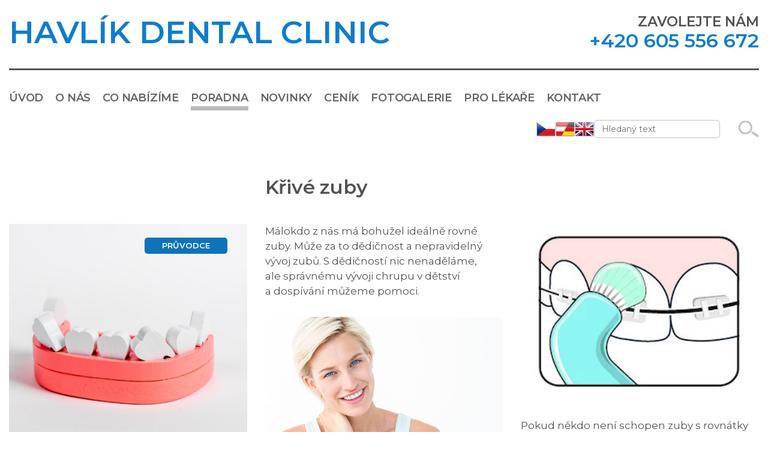

--- FILE ---
content_type: text/html; charset=UTF-8
request_url: https://www.hdclinic.cz/poradna/pruvodce-rubrika/krive-zuby/
body_size: 8296
content:

<!DOCTYPE html>
<html lang="cs">
	<head>
				<meta charset="utf-8" />
		<meta http-equiv="X-UA-Compatible" content="IE=edge" />
		<meta name="viewport" content="width=device-width, initial-scale=1" />
		<meta name="robots" content="index, follow, noarchive" />
		<meta name="author" content="Havlík Dental Clinic" />
		<meta name="keywords" content="Křivé zuby" />
		<meta name="description" content="" />

		<meta name="dcterms.dateCopyrighted" content="2026" />
		<meta name="dcterms.rights" content="(c) VIZUS.CZ s.r.o. 26 | 1.2.4, 2025-01-10 14:26:46" />
		<meta name="dcterms.rightsHolder" content="(c) VIZUS.CZ s.r.o." />

		<meta property="og:url" content="https://www.hdclinic.cz/poradna/pruvodce-rubrika/krive-zuby/" />
		<meta property="og:title" content="Křivé zuby" />
		<meta property="og:description" content="" />
		<meta property="og:site_name" content="Havlík Dental Clinic" />
		<meta property="og:type" content="article" />

					<meta property="og:image" content="https://www.hdclinic.cz/res/archive/001/000192_55_001446.png?seek=1672935468" />
			<meta property="og:image:width" content="1200" />
			<meta property="og:image:height" content="630" />
		
									<style>
					body{-webkit-text-size-adjust:100%;background-color:var(--bs-body-bg);color:var(--bs-body-color);font-family:var(--bs-body-font-family);font-size:var(--bs-body-font-size);font-weight:var(--bs-body-font-weight);line-height:var(--bs-body-line-height);margin:0;text-align:var(--bs-body-text-align)}h1,h2,h3,h4,h5{line-height:1.2;margin-bottom:.5rem;margin-top:0}h1{font-size:calc(1.375rem + 1.5vw)}h2{font-size:calc(1.325rem + .9vw)}h3{font-size:calc(1.3rem + .6vw)}h4{font-size:calc(1.275rem + .3vw)}h5{font-size:1.25rem}p{margin-bottom:1rem;margin-top:0}ul{margin-bottom:1rem;margin-top:0;padding-left:2rem}strong{font-weight:bolder}a{color:var(--bs-link-color);text-decoration:underline}img{vertical-align:middle}button{border-radius:0}button,input{font-family:inherit;font-size:inherit;line-height:inherit;margin:0}button{text-transform:none}[type=button],[type=submit],button{-webkit-appearance:button}::-moz-focus-inner{border-style:none;padding:0}::-webkit-datetime-edit-day-field,::-webkit-datetime-edit-fields-wrapper,::-webkit-datetime-edit-hour-field,::-webkit-datetime-edit-minute,::-webkit-datetime-edit-month-field,::-webkit-datetime-edit-text,::-webkit-datetime-edit-year-field{padding:0}::-webkit-inner-spin-button{height:auto}::-webkit-search-decoration{-webkit-appearance:none}::-webkit-color-swatch-wrapper{padding:0}::-webkit-file-upload-button{-webkit-appearance:button;font:inherit}::file-selector-button{-webkit-appearance:button;font:inherit}.btn-close{background:url("data:image/svg+xml,%3csvg xmlns='http://www.w3.org/2000/svg' viewBox='0 0 16 16' fill='%23000'%3e%3cpath d='M.293.293a1 1 0 0 1 1.414 0L8 6.586 14.293.293a1 1 0 1 1 1.414 1.414L9.414 8l6.293 6.293a1 1 0 0 1-1.414 1.414L8 9.414l-6.293 6.293a1 1 0 0 1-1.414-1.414L6.586 8 .293 1.707a1 1 0 0 1 0-1.414z'/%3e%3c/svg%3e") 50%/1em auto no-repeat;border:0;border-radius:.375rem;-webkit-box-sizing:content-box;box-sizing:content-box;color:#000;height:1em;opacity:.5;padding:.25em;width:1em}.container{margin-left:auto;margin-right:auto;padding-left:calc(var(--bs-gutter-x)*.5);padding-right:calc(var(--bs-gutter-x)*.5);width:100%}.container,.row{--bs-gutter-x:30px;--bs-gutter-y:0}.row{display:-webkit-box;display:-ms-flexbox;display:flex;-ms-flex-wrap:wrap;flex-wrap:wrap;margin-left:calc(var(--bs-gutter-x)*-.5);margin-right:calc(var(--bs-gutter-x)*-.5);margin-top:calc(var(--bs-gutter-y)*-1)}.row>*{-ms-flex-negative:0;flex-shrink:0;margin-top:var(--bs-gutter-y);max-width:100%;padding-left:calc(var(--bs-gutter-x)*.5);padding-right:calc(var(--bs-gutter-x)*.5);width:100%}.col-12{-webkit-box-flex:0;-ms-flex:0 0 auto;flex:0 0 auto;width:100%}.modal{--bs-modal-zindex:1055;--bs-modal-width:500px;--bs-modal-padding:1rem;--bs-modal-margin:.5rem;--bs-modal-color:#fff;--bs-modal-bg:#fff;--bs-modal-border-color:var(--bs-border-color-translucent);--bs-modal-border-width:1px;--bs-modal-border-radius:.5rem;--bs-modal-box-shadow:0 .125rem .25rem rgba(0,0,0,.075);--bs-modal-inner-border-radius:calc(0.5rem - 1px);--bs-modal-header-padding-x:1rem;--bs-modal-header-padding-y:1rem;--bs-modal-header-padding:1rem 1rem;--bs-modal-header-border-color:var(--bs-border-color);--bs-modal-header-border-width:1px;--bs-modal-title-line-height:1.5;--bs-modal-footer-gap:.5rem;--bs-modal-footer-bg:#fff;--bs-modal-footer-border-color:var(--bs-border-color);--bs-modal-footer-border-width:1px;display:none;height:100%;left:0;outline:0;overflow-x:hidden;overflow-y:auto;position:fixed;top:0;width:100%;z-index:var(--bs-modal-zindex)}.modal-dialog{margin:var(--bs-modal-margin);position:relative;width:auto}.modal.fade .modal-dialog{-webkit-transform:translateY(-50px);transform:translateY(-50px)}.modal-dialog-scrollable{height:calc(100% - var(--bs-modal-margin)*2)}.modal-dialog-scrollable .modal-content{max-height:100%;overflow:hidden}.modal-dialog-scrollable .modal-body{overflow-y:auto}.modal-content{-webkit-box-orient:vertical;-webkit-box-direction:normal;background-clip:padding-box;background-color:var(--bs-modal-bg);border:var(--bs-modal-border-width) solid var(--bs-modal-border-color);border-radius:var(--bs-modal-border-radius);color:var(--bs-modal-color);-ms-flex-direction:column;flex-direction:column;outline:0;position:relative;width:100%}.modal-content,.modal-header{display:-webkit-box;display:-ms-flexbox;display:flex}.modal-header{-ms-flex-negative:0;-webkit-box-align:center;-ms-flex-align:center;-webkit-box-pack:justify;-ms-flex-pack:justify;align-items:center;border-bottom:var(--bs-modal-header-border-width) solid var(--bs-modal-header-border-color);border-top-left-radius:var(--bs-modal-inner-border-radius);border-top-right-radius:var(--bs-modal-inner-border-radius);flex-shrink:0;justify-content:space-between;padding:var(--bs-modal-header-padding)}.modal-header .btn-close{margin:calc(var(--bs-modal-header-padding-y)*-.5) calc(var(--bs-modal-header-padding-x)*-.5) calc(var(--bs-modal-header-padding-y)*-.5) auto;padding:calc(var(--bs-modal-header-padding-y)*.5) calc(var(--bs-modal-header-padding-x)*.5)}.modal-title{line-height:var(--bs-modal-title-line-height);margin-bottom:0}.modal-body{-webkit-box-flex:1;-ms-flex:1 1 auto;flex:1 1 auto;padding:var(--bs-modal-padding);position:relative}.fade:not(.show){opacity:0}.collapse:not(.show){display:none}*,:after,:before{-webkit-box-sizing:border-box;box-sizing:border-box}html{-ms-overflow-style:scrollbar;scroll-behavior:smooth}body{background-color:#fff;color:#535353;font-family:Montserrat,Arial,sans-serif;font-size:1.063rem;line-height:1.594rem;margin:0 auto;overflow-x:hidden}a{color:#0f7dcc;font-weight:600;text-decoration:none}h1,h2,h3,h4,h5{color:#535353;font-weight:500;margin:10px 0}h1{font-size:1.688rem;font-weight:600;line-height:2.025rem;margin-bottom:30px;margin-top:0}h2{font-size:1.438rem;line-height:1.725rem;margin-bottom:20px}h3,h4,h5{font-size:1.063rem;line-height:1.275rem}h4{color:#0f7dcc}p,ul{margin:0 0 30px;padding:0}strong{font-weight:600}ul li{padding:2px 0 2px 20px}ul>li{list-style:none;position:relative}ul>li:before{background-color:#0f7dcc;border-radius:100%;content:"";display:block;height:6px;left:0;position:absolute;top:10px;width:6px}img{height:auto;max-width:100%}.modal-dialog .modal-content{border:0;border-radius:0;color:#636363}.modal-dialog .modal-header{border:0;border-radius:0}.modal-dialog .modal-header .btn-close{-webkit-box-shadow:none;box-shadow:none}.modal-dialog .modal-title{color:#0f7dcc;margin-top:0}.modal-dialog .modal-body>:last-child{margin-bottom:0}.header{position:relative;z-index:500}.header ul li{padding:0}.header ul li:before{display:none}.header__top{-webkit-box-align:center;-ms-flex-align:center;align-items:center;display:-webkit-box;display:-ms-flexbox;display:flex;height:100px;position:relative;z-index:10}.header__top:after{background-color:#535353;bottom:0;content:"";height:3px;left:15px;position:absolute;width:calc(100% - 30px)}.header__logo{-ms-flex-negative:0;color:#0f7dcc;flex-shrink:0;margin:0 auto 0 0}.header__logo span{color:#0f7dcc;display:block;font-size:1.625rem;line-height:2rem;margin:0;text-transform:uppercase}.header__call-us{display:none}.header__call-us a{font-size:.875rem;line-height:1.125rem}.header__search-wrap{display:none}.header__search-wrap.is-mobile{-webkit-box-orient:vertical;-webkit-box-direction:normal;display:-webkit-box;display:-ms-flexbox;display:flex;-ms-flex-direction:column;flex-direction:column;gap:45px 15px;padding:15px}.header__search-wrap.is-mobile .header__search{-webkit-box-pack:start;-ms-flex-pack:start;justify-content:flex-start}.header__search-wrap.is-mobile .header__search input{margin-right:15px}.header__search-wrap .container{gap:0 60px}.header__search,.header__search-wrap .container{-webkit-box-align:center;-ms-flex-align:center;-webkit-box-pack:end;-ms-flex-pack:end;align-items:center;display:-webkit-box;display:-ms-flexbox;display:flex;justify-content:flex-end}.header__search input{-webkit-appearance:none;background-color:#fff;border:1px solid #c2c2c2;border-radius:5px;color:#535353;font-size:.875rem;height:30px;line-height:.875rem;margin-right:30px;padding:6px 12px;width:210px}.header__search button{background:url(/res/images/icon-search.png) 50% 50% no-repeat;background-color:transparent;border:0;height:28px;padding:0;width:35px}.header__flags{-webkit-box-align:center;-ms-flex-align:center;align-items:center;display:-webkit-box;display:-ms-flexbox;display:flex;gap:0 15px}.header__flags a{background-position:50% 50%;background-repeat:no-repeat;height:32px;width:32px}.header__flags a.is-cs{background-image:url(/res/images/icon-flag-cs.png)}.header__flags a.is-de{background-image:url(/res/images/icon-flag-de.png)}.header__flags a.is-en{background-image:url(/res/images/icon-flag-en.png)}.header__darkness{background:#000;display:none;height:calc(100vh - 100px);left:0;opacity:0;position:absolute;top:100px;width:100%;z-index:0}.navbar-toggler{-webkit-box-align:center;-ms-flex-align:center;-webkit-box-orient:vertical;-webkit-box-direction:normal;-ms-flex-negative:0;-webkit-box-pack:center;-ms-flex-pack:center;align-items:center;background:0 0;border:0;border-radius:0;display:-webkit-box;display:-ms-flexbox;display:flex;-ms-flex-direction:column;flex-direction:column;flex-shrink:0;height:50px;justify-content:center;margin:0;overflow:hidden;padding:0;position:relative;right:-10px;width:50px}.navbar-toggler .navbar-toggler__bar{background:#0f7dcc;border-radius:0;height:3px;position:relative;width:30px}.navbar-toggler .navbar-toggler__bar:not(:last-of-type){margin:0 0 6px}.navbar-toggler .navbar-toggler__bar:first-of-type{-webkit-transform:rotate(45deg) translate(8px,5px);transform:rotate(45deg) translate(8px,5px)}.navbar-toggler .navbar-toggler__bar:nth-of-type(2){left:-100%;opacity:0}.navbar-toggler .navbar-toggler__bar:last-of-type{-webkit-transform:rotate(-45deg) translate(8px,-4px);transform:rotate(-45deg) translate(8px,-4px)}.navbar-toggler.collapsed .navbar-toggler__bar{left:0;opacity:1;-webkit-transform:rotate(0);transform:rotate(0)}.navbar-collapse{position:relative;z-index:10}.main-menu-wrap{background-color:#fff;height:calc(100vh - 100px);overflow-x:hidden;overflow-y:auto}.main-menu-wrap .main-menu{-webkit-box-orient:vertical;-webkit-box-direction:normal;display:-webkit-box;display:-ms-flexbox;display:flex;-ms-flex-direction:column;flex-direction:column;margin:0;min-width:200px;padding-top:15px}.main-menu-wrap .main-menu li{padding:0}.main-menu-wrap .main-menu li:before{display:none}.main-menu-wrap .main-menu a{border-bottom:1px solid transparent;color:#636363;display:-webkit-box;display:-ms-flexbox;display:flex;font-size:1rem;font-weight:600;letter-spacing:-.2px;line-height:1.25rem;padding:10px 15px;text-decoration:none;text-transform:uppercase}.main-menu-wrap .main-menu a span{display:block;padding-bottom:10px;position:relative}.main-menu-wrap .main-menu a span:after{background-color:#b9b9ba;bottom:0;content:"";display:block;height:7px;left:0;position:absolute;width:0}.component{padding-bottom:30px;padding-top:30px}.component.has-bg-white{background-color:#fff}.component .component__title{font-size:1.6rem;font-weight:600;letter-spacing:-.2px;line-height:1.975rem;margin:0 0 20px}.component .component__title.is-centered{text-align:center}.component.component--title+.component{padding-top:0}.component.component--title .component__title{margin-bottom:0}@media (min-width:600px){.container{max-width:799px}.modal{--bs-modal-margin:1.75rem;--bs-modal-box-shadow:0 .5rem 1rem rgba(0,0,0,.15)}.modal-dialog{margin-left:auto;margin-right:auto;max-width:var(--bs-modal-width)}.header__call-us{-webkit-box-align:end;-ms-flex-align:end;-webkit-box-orient:vertical;-webkit-box-direction:normal;align-items:flex-end;display:-webkit-box;display:-ms-flexbox;display:flex;-ms-flex-direction:column;flex-direction:column;font-size:1.125rem;font-weight:600;line-height:1.375rem;margin-left:30px;text-transform:uppercase}.header__call-us a{font-size:1.375rem;line-height:1.625rem}.header__search-wrap.is-mobile{-webkit-box-align:center;-ms-flex-align:center;-webkit-box-orient:horizontal;-webkit-box-direction:normal;-webkit-box-pack:justify;-ms-flex-pack:justify;align-items:center;-ms-flex-direction:row;flex-direction:row;justify-content:space-between}.header__search-wrap.is-mobile .header__search{-webkit-box-pack:end;-ms-flex-pack:end;justify-content:flex-end}.component{padding-bottom:40px;padding-top:40px}.component .component__title{font-size:2rem;line-height:2.625rem}}@media (min-width:800px){.container{max-width:999px}.header__logo span{font-size:2rem;line-height:2.625rem}.header__logo br{display:none}.component .component__title{margin-bottom:30px}}@media (min-width:1000px){.container{max-width:1000px}.col-lg-1{width:8.33333333%}.col-lg-1,.col-lg-10{-webkit-box-flex:0;-ms-flex:0 0 auto;flex:0 0 auto}.col-lg-10{width:83.33333333%}.collapse:not(.show){display:block}.header__top{-webkit-box-align:start;-ms-flex-align:start;align-items:flex-start;height:117px;padding-top:23px}.header__logo span{font-size:2.625rem;line-height:3.25rem}.header__call-us{font-size:1.438rem;line-height:1.688rem}.header__call-us a{font-size:2rem;line-height:2.25rem}.header__search-wrap{display:block}.header__search-wrap.is-mobile{display:none}.header__darkness{height:calc(100vh - 150px);top:150px}.navbar-toggler{display:none}.navbar-collapse{display:block!important;margin-bottom:15px;margin-top:25px}.main-menu-wrap{background-color:transparent;height:auto;overflow:visible}.main-menu-wrap .main-menu{-webkit-box-orient:horizontal;-webkit-box-direction:normal;-ms-flex-direction:row;flex-direction:row;-ms-flex-wrap:wrap;flex-wrap:wrap;margin-left:-10px;margin-right:-10px;padding-top:0;width:calc(100% + 20px)}.main-menu-wrap .main-menu a{border-bottom:0;display:block;padding:10px 10px 0;text-align:center}.component{padding-bottom:60px;padding-top:60px}.component .component__title{font-size:2.792rem;line-height:3.417rem;margin-bottom:60px}}@media (min-width:1200px){h1{font-size:2.5rem}h2{font-size:2rem}h3{font-size:1.75rem}h4{font-size:1.5rem}.container{max-width:1440px}.col-xl-2{width:16.66666667%}.col-xl-2,.col-xl-8{-webkit-box-flex:0;-ms-flex:0 0 auto;flex:0 0 auto}.col-xl-8{width:66.66666667%}h1{font-size:1.688rem;line-height:2.025rem}h2{font-size:1.438rem;line-height:1.725rem}h3,h4,h5{font-size:1.063rem;line-height:1.275rem}.header__logo span{font-size:3.25rem;line-height:3.875rem}.main-menu-wrap .main-menu a{font-size:1.125rem;line-height:1.375rem}.component{padding-bottom:80px;padding-top:80px}.component .component__title{font-size:3.417rem;line-height:4.042rem}.component.component--title{padding-bottom:60px;padding-top:60px}}@media (min-width:1500px){.header{padding-bottom:35px}.navbar-collapse{margin-bottom:35px}.main-menu-wrap .main-menu{margin-left:-23px;margin-right:-23px;width:calc(100% + 46px)}.main-menu-wrap .main-menu a{font-size:1.313rem;line-height:1.563rem;padding:10px 23px 0}.main-menu-wrap .main-menu a span{padding-bottom:20px}}@media (max-width:999px){.main-menu-wrap .container{padding:0}}@media (max-width:599.98px){.component.component--title .component__title.is-centered{text-align:left}}@media (max-width:399px){.cms-editor-link-image img{clear:both;height:auto;margin:0 0 30px;width:100%}.header__call-us,.header__call-us a{font-size:.625rem;line-height:.875rem}}@media (min-width:1000px) and (max-width:1199px){.container{max-width:100%}}@media (prefers-reduced-motion:no-preference){:root{scroll-behavior:smooth}}				</style>
			
			<link href="https://fonts.googleapis.com/css2?family=Montserrat:ital,wght@0,400;0,500;0,600;0,700;1,400&display=swap" rel="preload" as="style" onload="this.onload=null; this.rel='stylesheet'" />
			<link href="/res/cache/web-8b97a96501a090ca7a2c2e0ffcd59744.css?version=1768785154" rel="preload" as="style" onload="this.onload=null; this.rel='stylesheet'" />
			<link href="/res/cache/web-print-a742e4e8863fbf90fa1336c14c5d033e.css?version=1768805921" rel="preload" as="style" onload="this.onload=null; this.rel='stylesheet'" media="print" />

			<script>
				!function(t){'use strict';t.loadCSS||(t.loadCSS=function(){});var e=loadCSS.relpreload={};if(e.support=function(){var e;try{e=t.document.createElement('link').relList.supports('preload')}catch(t){e=!1}return function(){return e}}(),e.bindMediaToggle=function(t){var e=t.media||'all';function a(){t.addEventListener?t.removeEventListener('load',a):t.attachEvent&&t.detachEvent('onload',a),t.setAttribute('onload',null),t.media=e}t.addEventListener?t.addEventListener('load',a):t.attachEvent&&t.attachEvent('onload',a),setTimeout(function(){t.rel='stylesheet',t.media='only x'}),setTimeout(a,3e3)},e.poly=function(){if(!e.support())for(var a=t.document.getElementsByTagName('link'),n=0;n<a.length;n++){var o=a[n];'preload'!==o.rel||'style'!==o.getAttribute('as')||o.getAttribute('data-loadcss')||(o.setAttribute('data-loadcss',!0),e.bindMediaToggle(o))}},!e.support()){e.poly();var a=t.setInterval(e.poly,500);t.addEventListener?t.addEventListener('load',function(){e.poly(),t.clearInterval(a)}):t.attachEvent&&t.attachEvent('onload',function(){e.poly(),t.clearInterval(a)})}'undefined'!=typeof exports?exports.loadCSS=loadCSS:t.loadCSS=loadCSS}('undefined'!=typeof global?global:this);
			</script>
		
		<link href="/res/favicons/favicon.ico" rel="icon" type="image/x-icon" />
		<link href="/res/favicons/apple-icon-57x57.png" rel="apple-touch-icon" sizes="57x57" />
		<link href="/res/favicons/apple-icon-60x60.png" rel="apple-touch-icon" sizes="60x60" />
		<link href="/res/favicons/apple-icon-72x72.png" rel="apple-touch-icon" sizes="72x72" />
		<link href="/res/favicons/apple-icon-76x76.png" rel="apple-touch-icon" sizes="76x76" />
		<link href="/res/favicons/apple-icon-114x114.png" rel="apple-touch-icon" sizes="114x114" />
		<link href="/res/favicons/apple-icon-120x120.png" rel="apple-touch-icon" sizes="120x120" />
		<link href="/res/favicons/apple-icon-144x144.png" rel="apple-touch-icon" sizes="144x144" />
		<link href="/res/favicons/apple-icon-152x152.png" rel="apple-touch-icon" sizes="152x152" />
		<link href="/res/favicons/apple-icon-180x180.png" rel="apple-touch-icon" sizes="180x180" />
		<link href="/res/favicons/android-icon-192x192.png" rel="icon" type="image/png" sizes="192x192" />
		<link href="/res/favicons/favicon-32x32.png" rel="icon" type="image/png" sizes="32x32" />
		<link href="/res/favicons/favicon-96x96.png" rel="icon" type="image/png" sizes="96x96" />
		<link href="/res/favicons/favicon-16x16.png" rel="icon" type="image/png" sizes="16x16" />
		<link href="/res/favicons/manifest.json" rel="manifest" />

		<meta name="msapplication-TileImage" content="/res/favicons/ms-icon-144x144.png" />
		<meta name="apple-mobile-web-app-status-bar-style" content="#094c83" />
		<meta name="msapplication-TileColor" content="#094c83" />
		<meta name="theme-color" content="#094c83" />

		<title>Havlík Dental Clinic s.r.o.Křivé zubyKdyž Vám na zubech opravdu záleží</title>
			</head>

	<body id="top" class="page">
				

<!-- header -->

<header class="header">
	<div class="container header__top">
		<!-- logo -->
		<a class="header__logo" href="/" title="Havlík Dental Clinic">
							<span>Havlík <br />Dental Clinic</span>
					</a>

		<!-- call us -->
		<div class="header__call-us">
			<span>Zavolejte nám</span>
			<a href="tel:+420605556672" title="+420 605 556 672">+420&nbsp;605&nbsp;556&nbsp;672</a>
		</div>

		<!-- opens main menu on mobile -->
		<button id="MainMenuToggle" class="navbar-toggler collapsed" type="button" aria-controls="MainMenu" aria-expanded="false" aria-label="Zobrazit menu" data-bs-target="#MainMenu" data-bs-toggle="collapse">
			<span class="navbar-toggler__bar"></span>
			<span class="navbar-toggler__bar"></span>
			<span class="navbar-toggler__bar"></span>
		</button>
	</div>

	<!-- main menu -->
	<nav id="MainMenu" class="collapse navbar-collapse">
		<div class="main-menu-wrap">
			<div class="container">
				<ul class="main-menu level1"><li><a href="/" title="Úvod" tabindex="0"><span>Úvod</span></a></li><li><a href="/o-nas/" title="O nás" tabindex="0"><span>O nás</span></a></li><li><a href="/co-nabizime/" title="Co nabízíme" tabindex="0"><span>Co nabízíme</span></a></li><li class="is-active"><a href="/poradna/" title="Poradna" tabindex="0"><span>Poradna</span></a></li><li><a href="/novinky/" title="Novinky" tabindex="0"><span>Novinky</span></a></li><li><a href="/cenik/" title="Ceník" tabindex="0"><span>Ceník</span></a></li><li><a href="/fotogalerie/" title="Fotogalerie" tabindex="0"><span>Fotogalerie</span></a></li><li><a href="/pro-lekare/" title="Pro lékaře" tabindex="0"><span>Pro lékaře</span></a></li><li><a href="/kontakt/" title="Kontakt" tabindex="0"><span>Kontakt</span></a></li></ul>
				<!-- mobile search & flags -->
				<div class="header__search-wrap is-mobile">
					<div class="header__flags">
						<a class="is-cs" href="/" title="Česky"></a>
						<a class="is-de" href="/de" title="Deutsch"></a>
						<a class="is-en" href="/en" title="English"></a>
					</div>
					<form class="header__search" action="/vyhledavani/" method="get" role="search">
						<input name="query" type="text" placeholder="Hledaný text" aria-label="Hledaný text" />
						<button type="submit" aria-label="Vyhledávání"></button>
					</form>
				</div>
			</div>
		</div>
	</nav>

	<!-- search & flags -->
	<div class="header__search-wrap">
		<div class="container">
			<div class="header__flags">
				<a class="is-cs" href="/" title="Česky"></a>
				<a class="is-de" href="/de" title="Deutsch"></a>
				<a class="is-en" href="/en" title="English"></a>
			</div>
			<form class="header__search" action="/vyhledavani/" method="get" role="search">
				<input name="query" type="text" placeholder="Hledaný text" aria-label="Zadejte hledaný text" />
				<button type="submit" aria-label="Vyhledávání"></button>
			</form>
		</div>
	</div>

	<!-- header darkness -->
	<div class="header__darkness"></div>
</header>



<!-- component detail -->
<section class="component component--detail" role="main">
	<div class="container">
		<div class="row">
			<div class="col-12 col-sm-6 col-md-4"></div>
			<div class="col-12 col-sm-6 col-md-8">
				<h1 class="component__title">Křivé zuby</h1>
			</div>
		</div>
		<div class="row">
			<div class="col-12 col-sm-6 col-md-4">
									<a class="lightbox lazyload-wrap component__image" href="/res/archive/001/000192.png?seek=1672935467" title="Křivé zuby" data-gallery="detail" data-type="image" data-draggable="false" data-zoomable="false">
						<img class="lazyload" data-src="/res/archive/001/000192_51_001445.png?seek=1672935468" alt="Křivé zuby" width="150" height="150" />

													<span class="component__category">Průvodce</span>
											</a>
							</div>
			<div class="col-12 col-sm-6 col-md-8">
									<div class="component__text">
						<div class="cms-block-two-cols">
<p>Málokdo z nás má bohužel ideálně rovné zuby. Může za to dědičnost a nepravidelný vývoj zubů. S dědičností nic nenaděláme, ale správnému vývoji chrupu v dětství a dospívání můžeme pomoci.</p>
<p><span style="background-color: #e7ddca;"><img class="cms-editor-image cms-image-type-0" title="rovnátka1" src="/res/archive/000021.jpg?seek=1672462920" alt="rovnátka1" width="590" height="290" data-vizus-cms-component="editor.image" data-vizus-cms-file-id="21" data-vizus-cms-image-view-id="128" data-vizus-cms-image-click-id="0"></span></p>
<p><strong>Důležité je, aby děti nepřišly o své zuby předčasně, většinou kvůli kazu</strong>. Bohužel stav zubů u většiny dětí je dost špatný a často nezbývá nic jiného než bolavé a rozpadlé zuby odstranit. Proto musíme stále dokola rodičům i dětem zdůrazňovat, jak je důležité pečlivé čištění a zdravá výživa.</p>
<p>Když už se zuby pokřiví, je důležité jejich pozici napravit. A to nejen kvůli estetice, ale také kvůli správné výslovnosti, funkci a možnosti čištění. Většinou se totiž mezi křivými zuby hromadí zbytky potravy, čištění je značně omezeno a to brzy vede ke vzniku kazu, zubního kamene a zánětu dásní. Problém se pomalu zhoršuje a končí rozsáhlým ošetřením korunkami nebo ztrátou zubů.</p>
<p><img class="cms-editor-image cms-image-type-0" title="rovnatka2" src="/res/archive/000022.jpg?seek=1672462921" alt="rovnatka2" width="576" height="274" data-vizus-cms-component="editor.image" data-vizus-cms-file-id="22" data-vizus-cms-image-view-id="136" data-vizus-cms-image-click-id="0"></p>
<p><strong>U mladších lidí doporučujeme vždy nápravu rovnátky.</strong> Fixní rovnátka v naší praxi nezhotovujeme, ale doporučíme Vám nejbližšího odborníka. <strong>Problém bývá s čištěním</strong> kolem zámků rovnátek.  Aby se během nošení rovnátek zuby nezkazili, je nezbytná zvýšená péče o zuby (čištění) a častější kontroly.</p>
<p><img class="cms-editor-image cms-image-type-0" title="rovn3" src="/res/archive/000023.jpg?seek=1672463280" alt="rovn3" width="500" height="370" data-vizus-cms-component="editor.image" data-vizus-cms-file-id="23" data-vizus-cms-image-view-id="144" data-vizus-cms-image-click-id="0"></p>
<p>Pokud někdo není schopen zuby s rovnátky vyčistit, je správné rovnátka zase sundat. Jinak, když se rovnátka po několika měsících sejmou, zbude ze zubů vyrovnané vrakoviště. <br>Dentální hygienistka Vám doporučí speciální pomůcky na péči o fixní rovnátka.</p>
<p> </p>
<p><strong>Dospělí lidé často odmítají nošení rovnátek a požadují srovnání zubů proteticky.</strong><strong><br></strong>Někdy je to opravdu rychlé a snadné řešení. Jindy, zvláště pokud jsou zuby zdravé, je škoda tyto zuby brousit a také výsledek není zcela ideální. Problémem je totiž nedostatek místa v zubním oblouku a to obroušení zubů nenapraví. Každá situace vyžaduje individuální analýzu na modelech a fotografiích a konzultaci s ortodontistou. Našim společným cílem je přirozeně vypadající zdravý harmonický chrup.</p>
<p><img class="cms-editor-image cms-image-type-0" title="fazety" src="/res/archive/000020.jpg?seek=1672462920" alt="fazety" width="500" height="350" data-vizus-cms-component="editor.image" data-vizus-cms-file-id="20" data-vizus-cms-image-view-id="120" data-vizus-cms-image-click-id="0"></p>
</div>					</div>
							</div>
		</div>
	</div>
</section>


<!-- footer -->
<!-- component parallax -->
<div class="component component--parallax" role="complementary">
	<img class="lazyload component__parallax" data-src="/res/images/block-parallax.jpg" alt="Naplánujte si svou první návštěvu" width="2048" height="900">
	<div class="container">
		<div class="component__content">
							<span class="component__sticker">Neváhejte</span>
				<h2 class="component__title">Naplánujte si svou první<br />návštěvu.</h2>

									<a class="btn btn-default" href="/kontakt/sjednat-termin/" title="Sjednat termín">Sjednat termín</a>
									</div>
	</div>
</div>

<!-- footer -->
<footer class="footer">
	<div class="container">
		<div class="row">
			<div class="col-12 col-sm-6 col-md-3">
				<p>
					<strong>Havlík Dental Clinic s.r.o.</strong><br />
					Fibichova&nbsp;1043/4<br />
					669&nbsp;02 Znojmo

									</p>
			</div>
			<div class="col-12 col-sm-6 col-md-3">
				<p>
					<span class="is-blank">&nbsp;</span><br class="is-blank" />
					<a href="tel:+420605556672" title="+420 605 556 672">+420&nbsp;605&nbsp;556&nbsp;672</a><br />
					<a href="mailto:recepce@hdclinic.cz" title="recepce@hdclinic.cz">recepce@hdclinic.cz</a>
				</p>
			</div>
			<div class="col-12 col-sm-6 col-md-3">
				<ul class="footer__table">
											<li>
							<span>Pondělí:</span>
							<span>8&nbsp;-&nbsp;17&nbsp;hod.</span>
						</li>
						<li>
							<span>Úterý:</span>
							<span>8&nbsp;-&nbsp;17&nbsp;hod.</span>
						</li>
						<li>
							<span>Středa:</span>
							<span>8&nbsp;-&nbsp;15&nbsp;hod.</span>
						</li>
									</ul>
			</div>
			<div class="col-12 col-sm-6 col-md-3">
				<ul class="footer__table">
											<li>
							<span>Čtvrtek:</span>
							<span>8&nbsp;-&nbsp;17&nbsp;hod.</span>
						</li>
						<li>
							<span>Pátek:</span>
							<span>8&nbsp;-&nbsp;14&nbsp;hod.</span>
						</li>
						<li>
							<span>Sobota + Neděle:</span>
							<span>zavřeno</span>
						</li>
									</ul>
			</div>
		</div>
		<nav class="footer__menu">
			<ul class=" level1"><li><a href="/" title="Úvod" tabindex="0"><span>Úvod</span></a></li><li><a href="/o-nas/" title="O nás" tabindex="0"><span>O nás</span></a></li><li><a href="/co-nabizime/" title="Co nabízíme" tabindex="0"><span>Co nabízíme</span></a></li><li class="is-active"><a href="/poradna/" title="Poradna" tabindex="0"><span>Poradna</span></a></li><li><a href="/novinky/" title="Novinky" tabindex="0"><span>Novinky</span></a></li><li><a href="/cenik/" title="Ceník" tabindex="0"><span>Ceník</span></a></li><li><a href="/fotogalerie/" title="Fotogalerie" tabindex="0"><span>Fotogalerie</span></a></li><li><a href="/pro-lekare/" title="Pro lékaře" tabindex="0"><span>Pro lékaře</span></a></li><li><a href="/kontakt/" title="Kontakt" tabindex="0"><span>Kontakt</span></a></li></ul>		</nav>
	</div>
	<div class="footer__bottom">
		<div class="container">
			<div class="row">
				<div class="col-12 col-sm-6">
					<strong>&copy; 2026 Havlík Dental Clinic s.r.o.</strong>
				</div>
				<div class="col-12 col-sm-6 footer__socials">
											<a class="is-fb" href="https://www.facebook.com/havlikdentalclinic" title="Facebook" target="_blank" rel="noopener">Facebook</a>
					
											<a class="is-insta" href="https://www.instagram.com/Havlik_Dental_Clinic/" title="Instagram" target="_blank" rel="noopener">Instagram</a>
									</div>
			</div>
		</div>
	</div>
</footer>

				
					<script src="/res/cache/web-footer-996479bff23daf1b4ef79db226a8ab9a.js?version=1768785154"></script>
		
		<script>
			vizus.app.config.apply([]);
		</script>
	</body>
</html>


--- FILE ---
content_type: text/css
request_url: https://www.hdclinic.cz/res/cache/web-8b97a96501a090ca7a2c2e0ffcd59744.css?version=1768785154
body_size: 115261
content:
/*!
 * Resource /server/lib/vizus-framework-2.7.23/portalite/2.8/web.css from 2020-06-05 16:12:20
 *
 */.portalite-app-debug{background:#1f1f1f;bottom:0;box-shadow:0 0 10px #1e1e1ec7;box-sizing:border-box;color:#72addd;font-family:Consolas;font-size:11px;margin:10px;max-height:400px;overflow:auto;position:fixed;right:0;width:20%;z-index:10000}.portalite-app-debug-item{border-bottom:1px solid #333;padding:5px}.portalite-app-debug-item:hover{background:#333}.portalite-app-debug-item.error{color:#db7272}.portalite-app-debug-type{font-weight:700;margin-right:10px;text-transform:uppercase}.portalite-app-debug-event{margin-right:10px}.portalite-app-debug-data{color:#728c9c;display:block}.portalite-app-debug-item:hover .portalite-app-debug-data{color:#ebdf7a}

/*!
 * Resource /res/css/vendor/glightbox.min.css from 2022-12-16 13:19:51
 *
 */.glightbox-container{-webkit-text-size-adjust:100%;-moz-text-size-adjust:100%;-ms-text-size-adjust:100%;text-size-adjust:100%;-webkit-backface-visibility:hidden;backface-visibility:hidden;height:100%;left:0;outline:0;overflow:hidden;position:fixed;top:0;-ms-touch-action:none;touch-action:none;width:100%;z-index:999999!important}.glightbox-container.inactive{display:none}.glightbox-container .gcontainer{height:100%;overflow:hidden;position:relative;width:100%;z-index:9999}.glightbox-container .gslider{display:-webkit-box!important;display:-ms-flexbox!important;display:flex!important;height:100%;left:0;overflow:hidden;position:relative;top:0;-webkit-transform:translateZ(0);transform:translateZ(0);-webkit-transition:-webkit-transform .4s ease;transition:-webkit-transform .4s ease;transition:transform .4s ease;transition:transform .4s ease,-webkit-transform .4s ease}.glightbox-container .gslide,.glightbox-container .gslider{-webkit-box-pack:center;-ms-flex-pack:center;-webkit-box-align:center;-ms-flex-align:center;align-items:center;justify-content:center;width:100%}.glightbox-container .gslide{display:-webkit-box;display:-ms-flexbox;display:flex;opacity:0;position:absolute;-webkit-user-select:none;-moz-user-select:none;-ms-user-select:none;user-select:none}.glightbox-container .gslide.current{opacity:1;position:relative;z-index:99999}.glightbox-container .gslide.prev{opacity:1;z-index:9999}.glightbox-container .gslide-inner-content{width:100%}.glightbox-container .ginner-container{-webkit-box-pack:center;-ms-flex-pack:center;-webkit-box-orient:vertical;-webkit-box-direction:normal;display:-webkit-box;display:-ms-flexbox;display:flex;-ms-flex-direction:column;flex-direction:column;height:100vh;justify-content:center;margin:auto;max-width:100%;position:relative;width:100%}.glightbox-container .ginner-container.gvideo-container{width:100%}.glightbox-container .ginner-container.desc-bottom,.glightbox-container .ginner-container.desc-top{-webkit-box-orient:vertical;-webkit-box-direction:normal;-ms-flex-direction:column;flex-direction:column}.glightbox-container .ginner-container.desc-left,.glightbox-container .ginner-container.desc-right{max-width:100%!important}.gslide iframe,.gslide video{-webkit-overflow-scrolling:touch;border:0;min-height:165px;outline:none!important;-ms-touch-action:auto;touch-action:auto}.gslide:not(.current){pointer-events:none}.gslide-image{-webkit-box-align:center;-ms-flex-align:center;align-items:center}.gslide-image img{border:0;display:block;float:none;height:auto;margin:auto;max-height:100vh;max-width:100vw;min-width:200px;-o-object-fit:cover;object-fit:cover;outline:0;padding:0;-ms-touch-action:none;touch-action:none;-webkit-user-select:none;-moz-user-select:none;-ms-user-select:none;user-select:none;width:auto}.desc-bottom .gslide-image img,.desc-top .gslide-image img{width:auto}.desc-left .gslide-image img,.desc-right .gslide-image img{max-width:100%;width:auto}.gslide-image img.zoomable{position:relative}.gslide-image img.dragging{cursor:-webkit-grabbing!important;cursor:grabbing!important;-webkit-transition:none;transition:none}.gslide-video{max-width:100vh;position:relative;width:100%!important}.gslide-video .plyr__poster-enabled.plyr--loading .plyr__poster{display:none}.gslide-video .gvideo-wrapper{margin:auto;width:100%}.gslide-video:before{background:rgba(255,0,0,.34);content:"";display:none;height:100%;position:absolute;width:100%}.gslide-video.playing:before{display:none}.gslide-video.fullscreen{height:75vh;max-width:100%!important;min-width:100%}.gslide-video.fullscreen video{max-width:100%!important;width:100%!important}.gslide-inline{background:#fff;margin:auto;max-height:calc(100vh - 40px);max-width:100%;overflow:auto;text-align:left}.gslide-inline .ginlined-content{padding:20px;width:100%}.gslide-inline .dragging{cursor:-webkit-grabbing!important;cursor:grabbing!important;-webkit-transition:none;transition:none}.ginlined-content{display:block!important;opacity:1;overflow:auto}.gslide-external{background:#fff;height:100%;max-height:75vh;min-width:100%;overflow:auto;padding:0;width:100%}.gslide-external,.gslide-media{display:-webkit-box;display:-ms-flexbox;display:flex}.gslide-media{width:auto}.zoomed .gslide-media{-webkit-box-shadow:none!important;box-shadow:none!important}.desc-bottom .gslide-media,.desc-top .gslide-media{-webkit-box-orient:vertical;-webkit-box-direction:normal;-ms-flex-direction:column;flex-direction:column;margin:0 auto}.gslide-description{-webkit-box-flex:1;-ms-flex:1 0 100%;flex:1 0 100%;position:relative}.gslide-description.description-left,.gslide-description.description-right{max-width:100%}.gslide-description.description-bottom,.gslide-description.description-top{margin:0 auto;width:100%}.gslide-description p{margin-bottom:12px}.gslide-description p:last-child{margin-bottom:0}.glightbox-button-hidden,.zoomed .gslide-description{display:none}.glightbox-mobile .glightbox-container .gslide-description{-webkit-box-ordinal-group:3!important;-ms-flex-order:2!important;background:-webkit-gradient(linear,left top,left bottom,from(transparent),to(rgba(0,0,0,.75)));background:linear-gradient(180deg,transparent 0,rgba(0,0,0,.75));bottom:0;height:auto!important;max-height:78vh;max-width:100vw!important;order:2!important;overflow:auto!important;padding:19px 11px 50px;position:absolute;-webkit-transition:opacity .3s linear;transition:opacity .3s linear;width:100%}.glightbox-mobile .glightbox-container .gslide-title{color:#fff;font-size:1em}.glightbox-mobile .glightbox-container .gslide-desc{color:#a1a1a1}.glightbox-mobile .glightbox-container .gslide-desc a{color:#fff;font-weight:700}.glightbox-mobile .glightbox-container .gslide-desc *{color:inherit}.glightbox-mobile .glightbox-container .gslide-desc .desc-more{color:#fff;opacity:.4}.gdesc-open .gslide-media{opacity:.4;-webkit-transition:opacity .5s ease;transition:opacity .5s ease}.gdesc-open .gdesc-inner{padding-bottom:30px}.gdesc-closed .gslide-media{opacity:1;-webkit-transition:opacity .5s ease;transition:opacity .5s ease}.greset{-webkit-transition:all .3s ease;transition:all .3s ease}.gabsolute{position:absolute}.grelative{position:relative}.glightbox-desc{display:none!important}.glightbox-open{overflow:hidden}.gloader{-webkit-animation:lightboxLoader .8s linear infinite;animation:lightboxLoader .8s linear infinite;border:2px solid #fff;border-radius:50%;border-right-color:transparent;display:block;height:25px;left:0;margin:0 auto;position:absolute;right:0;top:47%;width:25px;z-index:9999}.goverlay{height:calc(100vh + 1px);left:0;position:fixed;top:-1px;width:100%;will-change:opacity}.glightbox-mobile .goverlay,.goverlay{background:#000}.gclose,.gnext,.gprev{-webkit-box-pack:center;-ms-flex-pack:center;-webkit-box-align:center;-ms-flex-align:center;-webkit-box-orient:vertical;-webkit-box-direction:normal;align-items:center;border:0;cursor:pointer;display:-webkit-box;display:-ms-flexbox;display:flex;-ms-flex-direction:column;flex-direction:column;height:44px;justify-content:center;width:26px;z-index:99999}.gclose svg,.gnext svg,.gprev svg{display:block;height:auto;margin:0;padding:0;width:25px}.gclose.disabled,.gnext.disabled,.gprev.disabled{opacity:.1}.gclose .garrow,.gnext .garrow,.gprev .garrow{stroke:#fff}.gbtn.focused{outline:2px solid #0f3d81}iframe.wait-autoplay{opacity:0}.glightbox-closing .gclose,.glightbox-closing .gnext,.glightbox-closing .gprev{opacity:0!important}.glightbox-clean .gslide-description{background:#fff}.glightbox-clean .gdesc-inner{padding:22px 20px}.glightbox-clean .gslide-title{color:#000;font-family:arial;font-size:1em;font-weight:400;line-height:1.4em;margin-bottom:19px}.glightbox-clean .gslide-desc{font-family:arial;font-size:.86em;line-height:1.4em;margin-bottom:0}.glightbox-clean .gslide-video{background:#000}.glightbox-clean .gclose,.glightbox-clean .gnext,.glightbox-clean .gprev{background-color:rgba(0,0,0,.75);border-radius:4px}.glightbox-clean .gclose path,.glightbox-clean .gnext path,.glightbox-clean .gprev path{fill:#fff}.glightbox-clean .gprev{left:30px}.glightbox-clean .gnext,.glightbox-clean .gprev{height:50px;position:absolute;top:-100%;width:40px}.glightbox-clean .gnext{right:30px}.glightbox-clean .gclose{height:35px;position:absolute;right:10px;top:15px;width:35px}.glightbox-clean .gclose svg{height:auto;width:18px}.glightbox-clean .gclose:hover{opacity:1}.gfadeIn{-webkit-animation:gfadeIn .5s ease;animation:gfadeIn .5s ease}.gfadeOut{-webkit-animation:gfadeOut .5s ease;animation:gfadeOut .5s ease}.gslideOutLeft{-webkit-animation:gslideOutLeft .3s ease;animation:gslideOutLeft .3s ease}.gslideInLeft{-webkit-animation:gslideInLeft .3s ease;animation:gslideInLeft .3s ease}.gslideOutRight{-webkit-animation:gslideOutRight .3s ease;animation:gslideOutRight .3s ease}.gslideInRight{-webkit-animation:gslideInRight .3s ease;animation:gslideInRight .3s ease}.gzoomIn{-webkit-animation:gzoomIn .5s ease;animation:gzoomIn .5s ease}.gzoomOut{-webkit-animation:gzoomOut .5s ease;animation:gzoomOut .5s ease}@-webkit-keyframes lightboxLoader{0%{-webkit-transform:rotate(0);transform:rotate(0)}to{-webkit-transform:rotate(1turn);transform:rotate(1turn)}}@keyframes lightboxLoader{0%{-webkit-transform:rotate(0);transform:rotate(0)}to{-webkit-transform:rotate(1turn);transform:rotate(1turn)}}@-webkit-keyframes gfadeIn{0%{opacity:0}to{opacity:1}}@keyframes gfadeIn{0%{opacity:0}to{opacity:1}}@-webkit-keyframes gfadeOut{0%{opacity:1}to{opacity:0}}@keyframes gfadeOut{0%{opacity:1}to{opacity:0}}@-webkit-keyframes gslideInLeft{0%{opacity:0;-webkit-transform:translate3d(-60%,0,0);transform:translate3d(-60%,0,0)}to{opacity:1;-webkit-transform:translateZ(0);transform:translateZ(0);visibility:visible}}@keyframes gslideInLeft{0%{opacity:0;-webkit-transform:translate3d(-60%,0,0);transform:translate3d(-60%,0,0)}to{opacity:1;-webkit-transform:translateZ(0);transform:translateZ(0);visibility:visible}}@-webkit-keyframes gslideOutLeft{0%{opacity:1;-webkit-transform:translateZ(0);transform:translateZ(0);visibility:visible}to{opacity:0;-webkit-transform:translate3d(-60%,0,0);transform:translate3d(-60%,0,0);visibility:hidden}}@keyframes gslideOutLeft{0%{opacity:1;-webkit-transform:translateZ(0);transform:translateZ(0);visibility:visible}to{opacity:0;-webkit-transform:translate3d(-60%,0,0);transform:translate3d(-60%,0,0);visibility:hidden}}@-webkit-keyframes gslideInRight{0%{opacity:0;-webkit-transform:translate3d(60%,0,0);transform:translate3d(60%,0,0);visibility:visible}to{opacity:1;-webkit-transform:translateZ(0);transform:translateZ(0)}}@keyframes gslideInRight{0%{opacity:0;-webkit-transform:translate3d(60%,0,0);transform:translate3d(60%,0,0);visibility:visible}to{opacity:1;-webkit-transform:translateZ(0);transform:translateZ(0)}}@-webkit-keyframes gslideOutRight{0%{opacity:1;-webkit-transform:translateZ(0);transform:translateZ(0);visibility:visible}to{opacity:0;-webkit-transform:translate3d(60%,0,0);transform:translate3d(60%,0,0)}}@keyframes gslideOutRight{0%{opacity:1;-webkit-transform:translateZ(0);transform:translateZ(0);visibility:visible}to{opacity:0;-webkit-transform:translate3d(60%,0,0);transform:translate3d(60%,0,0)}}@-webkit-keyframes gzoomIn{0%{opacity:0;-webkit-transform:scale3d(.3,.3,.3);transform:scale3d(.3,.3,.3)}to{opacity:1}}@keyframes gzoomIn{0%{opacity:0;-webkit-transform:scale3d(.3,.3,.3);transform:scale3d(.3,.3,.3)}to{opacity:1}}@-webkit-keyframes gzoomOut{0%{opacity:1}50%{opacity:0;-webkit-transform:scale3d(.3,.3,.3);transform:scale3d(.3,.3,.3)}to{opacity:0}}@keyframes gzoomOut{0%{opacity:1}50%{opacity:0;-webkit-transform:scale3d(.3,.3,.3);transform:scale3d(.3,.3,.3)}to{opacity:0}}@media(min-width:800px){.glightbox-container .ginner-container{-webkit-box-orient:horizontal;-webkit-box-direction:normal;-ms-flex-direction:row;flex-direction:row;height:auto;width:auto}.glightbox-container .ginner-container.desc-top .gslide-description{-webkit-box-ordinal-group:1;-ms-flex-order:0;order:0}.glightbox-container .ginner-container.desc-top .gslide-image,.glightbox-container .ginner-container.desc-top .gslide-image img{-webkit-box-ordinal-group:2;-ms-flex-order:1;order:1}.glightbox-container .ginner-container.desc-left .gslide-description{-webkit-box-ordinal-group:1;-ms-flex-order:0;order:0}.glightbox-container .ginner-container.desc-left .gslide-image{-webkit-box-ordinal-group:2;-ms-flex-order:1;order:1}.gslide-image img{max-height:97vh;max-width:100%}.gslide-image img.zoomable{cursor:-webkit-zoom-in;cursor:zoom-in}.zoomed .gslide-image img.zoomable{cursor:-webkit-grab;cursor:grab}.gslide-inline{max-height:95vh}.gslide-external{max-height:100vh}.gslide-description.description-left,.gslide-description.description-right{max-width:275px}.glightbox-open{height:auto}.goverlay{background:rgba(0,0,0,.92)}.glightbox-clean .gslide-media{-webkit-box-shadow:1px 2px 9px 0 rgba(0,0,0,.65);box-shadow:1px 2px 9px 0 rgba(0,0,0,.65)}.glightbox-clean .description-left .gdesc-inner,.glightbox-clean .description-right .gdesc-inner{height:100%;overflow-y:auto;position:absolute}.glightbox-clean .gclose,.glightbox-clean .gnext,.glightbox-clean .gprev{background-color:rgba(0,0,0,.32)}.glightbox-clean .gclose:hover,.glightbox-clean .gnext:hover,.glightbox-clean .gprev:hover{background-color:rgba(0,0,0,.7)}.glightbox-clean .gnext,.glightbox-clean .gprev{top:45%}}@media(min-width:1000px){.glightbox-clean .gclose{opacity:.7;right:20px}}@media screen and (max-height:420px){.goverlay{background:#000}}

/*!
 * Resource /res/css/main.min.css from 2023-12-07 12:46:00
 *
 */body{-webkit-text-size-adjust:100%;-webkit-tap-highlight-color:rgba(0,0,0,0);background-color:var(--bs-body-bg);color:var(--bs-body-color);font-family:var(--bs-body-font-family);font-size:var(--bs-body-font-size);font-weight:var(--bs-body-font-weight);line-height:var(--bs-body-line-height);margin:0;text-align:var(--bs-body-text-align)}hr{border:0;border-top:1px solid;color:inherit;margin:1rem 0;opacity:.25}h1,h2,h3,h4,h5,h6{line-height:1.2;margin-bottom:.5rem;margin-top:0}h1{font-size:calc(1.375rem + 1.5vw)}h2{font-size:calc(1.325rem + .9vw)}h3{font-size:calc(1.3rem + .6vw)}h4{font-size:calc(1.275rem + .3vw)}h5{font-size:1.25rem}h6{font-size:1rem}p{margin-bottom:1rem;margin-top:0}abbr[title]{cursor:help;-webkit-text-decoration:underline dotted;text-decoration:underline dotted;-webkit-text-decoration-skip-ink:none;text-decoration-skip-ink:none}address{font-style:normal;line-height:inherit;margin-bottom:1rem}ol,ul{padding-left:2rem}dl,ol,ul{margin-bottom:1rem;margin-top:0}dt{font-weight:700}dd{margin-bottom:.5rem;margin-left:0}blockquote{margin:0 0 1rem}b,strong{font-weight:bolder}small{font-size:.875em}mark{background-color:var(--bs-highlight-bg);padding:.1875em}sub,sup{font-size:.75em;line-height:0;position:relative;vertical-align:baseline}sub{bottom:-.25em}sup{top:-.5em}a,a:focus{color:var(--bs-link-color);text-decoration:underline}a:hover{color:var(--bs-link-hover-color)}a:not([href]):not([class]),a:not([href]):not([class]):hover{color:inherit;text-decoration:none}code,kbd,pre,samp{font-family:var(--bs-font-monospace);font-size:1em}pre{display:block;font-size:.875em;margin-bottom:1rem;margin-top:0;overflow:auto}pre code{color:inherit;font-size:inherit;word-break:normal}code{word-wrap:break-word;color:var(--bs-code-color);font-size:.875em}a:focus>code,a>code{color:inherit}kbd{background-color:var(--bs-body-color);border-radius:.25rem;color:var(--bs-body-bg);font-size:.875em;padding:.1875rem .375rem}kbd kbd{font-size:1em;padding:0}figure{margin:0 0 1rem}img,svg{vertical-align:middle}table{border-collapse:collapse;caption-side:bottom}caption{color:#6c757d;padding-bottom:.5rem;padding-top:.5rem;text-align:left}th{text-align:inherit;text-align:-webkit-match-parent}tbody,td,tfoot,th,thead,tr{border:0 solid;border-color:inherit}label{display:inline-block}button{border-radius:0}button:focus:not(:focus-visible){outline:0}button,input,optgroup,select,textarea{font-family:inherit;font-size:inherit;line-height:inherit;margin:0}button,select{text-transform:none}[role=button]{cursor:pointer}select{word-wrap:normal}select:disabled{opacity:1}[list]:not([type=date]):not([type=datetime-local]):not([type=month]):not([type=week]):not([type=time])::-webkit-calendar-picker-indicator{display:none!important}[type=button],[type=reset],[type=submit],button{-webkit-appearance:button}[type=button]:not(:disabled),[type=reset]:not(:disabled),[type=submit]:not(:disabled),button:not(:disabled){cursor:pointer}::-moz-focus-inner{border-style:none;padding:0}textarea{resize:vertical}fieldset{border:0;margin:0;min-width:0;padding:0}legend{float:left;font-size:calc(1.275rem + .3vw);line-height:inherit;margin-bottom:.5rem;padding:0;width:100%}legend+*{clear:left}::-webkit-datetime-edit-day-field,::-webkit-datetime-edit-fields-wrapper,::-webkit-datetime-edit-hour-field,::-webkit-datetime-edit-minute,::-webkit-datetime-edit-month-field,::-webkit-datetime-edit-text,::-webkit-datetime-edit-year-field{padding:0}::-webkit-inner-spin-button{height:auto}[type=search]{-webkit-appearance:textfield;outline-offset:-2px}::-webkit-search-decoration{-webkit-appearance:none}::-webkit-color-swatch-wrapper{padding:0}::-webkit-file-upload-button{-webkit-appearance:button;font:inherit}::file-selector-button{-webkit-appearance:button;font:inherit}output{display:inline-block}iframe{border:0}summary{cursor:pointer;display:list-item}progress{vertical-align:baseline}[hidden]{display:none!important}.alert{--bs-alert-bg:transparent;--bs-alert-padding-x:1rem;--bs-alert-padding-y:1rem;--bs-alert-margin-bottom:1rem;--bs-alert-color:inherit;--bs-alert-border-color:transparent;--bs-alert-border:1px solid var(--bs-alert-border-color);--bs-alert-border-radius:.375rem;background-color:var(--bs-alert-bg);border:var(--bs-alert-border);border-radius:var(--bs-alert-border-radius);color:var(--bs-alert-color);margin-bottom:var(--bs-alert-margin-bottom);padding:var(--bs-alert-padding-y) var(--bs-alert-padding-x);position:relative}.alert-heading{color:inherit}.alert-link{font-weight:700}.alert-dismissible{padding-right:3rem}.alert-dismissible .btn-close{padding:1.25rem 1rem;position:absolute;right:0;top:0;z-index:2}.alert-primary{--bs-alert-color:#084298;--bs-alert-bg:#cfe2ff;--bs-alert-border-color:#b6d4fe}.alert-primary .alert-link{color:#06357a}.alert-secondary{--bs-alert-color:#41464b;--bs-alert-bg:#e2e3e5;--bs-alert-border-color:#d3d6d8}.alert-secondary .alert-link{color:#34383c}.alert-success{--bs-alert-color:#0f5132;--bs-alert-bg:#d1e7dd;--bs-alert-border-color:#badbcc}.alert-success .alert-link{color:#0c4128}.alert-info{--bs-alert-color:#055160;--bs-alert-bg:#cff4fc;--bs-alert-border-color:#b6effb}.alert-info .alert-link{color:#04414d}.alert-warning{--bs-alert-color:#664d03;--bs-alert-bg:#fff3cd;--bs-alert-border-color:#ffecb5}.alert-warning .alert-link{color:#523e02}.alert-danger{--bs-alert-color:#842029;--bs-alert-bg:#f8d7da;--bs-alert-border-color:#f5c2c7}.alert-danger .alert-link{color:#6a1a21}.alert-light{--bs-alert-color:#636464;--bs-alert-bg:#fefefe;--bs-alert-border-color:#fdfdfe}.alert-light .alert-link{color:#4f5050}.alert-dark{--bs-alert-color:#141619;--bs-alert-bg:#d3d3d4;--bs-alert-border-color:#bcbebf}.alert-dark .alert-link{color:#101214}.btn-close{background:transparent url("data:image/svg+xml,%3csvg xmlns='http://www.w3.org/2000/svg' viewBox='0 0 16 16' fill='%23000'%3e%3cpath d='M.293.293a1 1 0 0 1 1.414 0L8 6.586 14.293.293a1 1 0 1 1 1.414 1.414L9.414 8l6.293 6.293a1 1 0 0 1-1.414 1.414L8 9.414l-6.293 6.293a1 1 0 0 1-1.414-1.414L6.586 8 .293 1.707a1 1 0 0 1 0-1.414z'/%3e%3c/svg%3e") 50%/1em auto no-repeat;border:0;border-radius:.375rem;-webkit-box-sizing:content-box;box-sizing:content-box;color:#000;height:1em;opacity:.5;padding:.25em;width:1em}.btn-close:hover{color:#000;opacity:.75;text-decoration:none}.btn-close:focus{-webkit-box-shadow:0 0 0 .25rem rgba(13,110,253,.25);box-shadow:0 0 0 .25rem rgba(13,110,253,.25);opacity:1;outline:0}.btn-close.disabled,.btn-close:disabled{opacity:.25;pointer-events:none;-webkit-user-select:none;-moz-user-select:none;-ms-user-select:none;user-select:none}.btn-close-white{-webkit-filter:invert(1) grayscale(100%) brightness(200%);filter:invert(1) grayscale(100%) brightness(200%)}.container,.container-fluid,.container-lg,.container-md,.container-sm,.container-xl,.container-xxl{--bs-gutter-x:30px;--bs-gutter-y:0;margin-left:auto;margin-right:auto;padding-left:calc(var(--bs-gutter-x)*.5);padding-right:calc(var(--bs-gutter-x)*.5);width:100%}.dropdown,.dropdown-center,.dropend,.dropstart,.dropup,.dropup-center{position:relative}.dropdown-toggle{white-space:nowrap}.dropdown-toggle:after{border-bottom:0;border-left:.3em solid transparent;border-right:.3em solid transparent;border-top:.3em solid;content:"";display:inline-block;margin-left:.255em;vertical-align:.255em}.dropdown-toggle:empty:after{margin-left:0}.dropdown-menu{--bs-dropdown-zindex:1000;--bs-dropdown-min-width:10rem;--bs-dropdown-padding-x:0;--bs-dropdown-padding-y:.5rem;--bs-dropdown-spacer:.125rem;--bs-dropdown-font-size:1rem;--bs-dropdown-color:#212529;--bs-dropdown-bg:#fff;--bs-dropdown-border-color:var(--bs-border-color-translucent);--bs-dropdown-border-radius:.375rem;--bs-dropdown-border-width:1px;--bs-dropdown-inner-border-radius:calc(0.375rem - 1px);--bs-dropdown-divider-bg:var(--bs-border-color-translucent);--bs-dropdown-divider-margin-y:.5rem;--bs-dropdown-box-shadow:0 .5rem 1rem rgba(0,0,0,.15);--bs-dropdown-link-color:#212529;--bs-dropdown-link-hover-color:#1e2125;--bs-dropdown-link-hover-bg:#e9ecef;--bs-dropdown-link-active-color:#fff;--bs-dropdown-link-active-bg:#0d6efd;--bs-dropdown-link-disabled-color:#adb5bd;--bs-dropdown-item-padding-x:1rem;--bs-dropdown-item-padding-y:.25rem;--bs-dropdown-header-color:#6c757d;--bs-dropdown-header-padding-x:1rem;--bs-dropdown-header-padding-y:.5rem;background-clip:padding-box;background-color:var(--bs-dropdown-bg);border:var(--bs-dropdown-border-width) solid var(--bs-dropdown-border-color);border-radius:var(--bs-dropdown-border-radius);color:var(--bs-dropdown-color);display:none;font-size:var(--bs-dropdown-font-size);list-style:none;margin:0;min-width:var(--bs-dropdown-min-width);padding:var(--bs-dropdown-padding-y) var(--bs-dropdown-padding-x);position:absolute;text-align:left;z-index:var(--bs-dropdown-zindex)}.dropdown-menu[data-bs-popper]{left:0;margin-top:var(--bs-dropdown-spacer);top:100%}.dropdown-menu-start{--bs-position:start}.dropdown-menu-start[data-bs-popper]{left:0;right:auto}.dropdown-menu-end{--bs-position:end}.dropdown-menu-end[data-bs-popper]{left:auto;right:0}.dropup .dropdown-menu[data-bs-popper]{bottom:100%;margin-bottom:var(--bs-dropdown-spacer);margin-top:0;top:auto}.dropup .dropdown-toggle:after{border-bottom:.3em solid;border-left:.3em solid transparent;border-right:.3em solid transparent;border-top:0;content:"";display:inline-block;margin-left:.255em;vertical-align:.255em}.dropup .dropdown-toggle:empty:after{margin-left:0}.dropend .dropdown-menu[data-bs-popper]{left:100%;margin-left:var(--bs-dropdown-spacer);margin-top:0;right:auto;top:0}.dropend .dropdown-toggle:after{border-bottom:.3em solid transparent;border-left:.3em solid;border-right:0;border-top:.3em solid transparent;content:"";display:inline-block;margin-left:.255em;vertical-align:.255em}.dropend .dropdown-toggle:empty:after{margin-left:0}.dropend .dropdown-toggle:after{vertical-align:0}.dropstart .dropdown-menu[data-bs-popper]{left:auto;margin-right:var(--bs-dropdown-spacer);margin-top:0;right:100%;top:0}.dropstart .dropdown-toggle:after{content:"";display:inline-block;display:none;margin-left:.255em;vertical-align:.255em}.dropstart .dropdown-toggle:before{border-bottom:.3em solid transparent;border-right:.3em solid;border-top:.3em solid transparent;content:"";display:inline-block;margin-right:.255em;vertical-align:.255em}.dropstart .dropdown-toggle:empty:after{margin-left:0}.dropstart .dropdown-toggle:before{vertical-align:0}.dropdown-divider{border-top:1px solid var(--bs-dropdown-divider-bg);height:0;margin:var(--bs-dropdown-divider-margin-y) 0;opacity:1;overflow:hidden}.dropdown-item{background-color:transparent;border:0;clear:both;color:var(--bs-dropdown-link-color);display:block;font-weight:400;padding:var(--bs-dropdown-item-padding-y) var(--bs-dropdown-item-padding-x);text-align:inherit;text-decoration:none;white-space:nowrap;width:100%}.dropdown-item:focus,.dropdown-item:hover{background-color:var(--bs-dropdown-link-hover-bg);color:var(--bs-dropdown-link-hover-color)}.dropdown-item.active,.dropdown-item:active{background-color:var(--bs-dropdown-link-active-bg);color:var(--bs-dropdown-link-active-color);text-decoration:none}.dropdown-item.disabled,.dropdown-item:disabled{background-color:transparent;color:var(--bs-dropdown-link-disabled-color);pointer-events:none}.dropdown-menu.show{display:block}.dropdown-header{color:var(--bs-dropdown-header-color);display:block;font-size:.875rem;margin-bottom:0;padding:var(--bs-dropdown-header-padding-y) var(--bs-dropdown-header-padding-x);white-space:nowrap}.dropdown-item-text{color:var(--bs-dropdown-link-color);display:block;padding:var(--bs-dropdown-item-padding-y) var(--bs-dropdown-item-padding-x)}.dropdown-menu-dark{--bs-dropdown-color:#dee2e6;--bs-dropdown-bg:#343a40;--bs-dropdown-border-color:var(--bs-border-color-translucent);--bs-dropdown-box-shadow:none;--bs-dropdown-link-color:#dee2e6;--bs-dropdown-link-hover-color:#fff;--bs-dropdown-divider-bg:var(--bs-border-color-translucent);--bs-dropdown-link-hover-bg:hsla(0,0%,100%,.15);--bs-dropdown-link-active-color:#fff;--bs-dropdown-link-active-bg:#0d6efd;--bs-dropdown-link-disabled-color:#adb5bd;--bs-dropdown-header-color:#adb5bd}.row{--bs-gutter-x:30px;--bs-gutter-y:0;display:-webkit-box;display:-ms-flexbox;display:flex;-ms-flex-wrap:wrap;flex-wrap:wrap;margin-left:calc(var(--bs-gutter-x)*-.5);margin-right:calc(var(--bs-gutter-x)*-.5);margin-top:calc(var(--bs-gutter-y)*-1)}.row>*{-ms-flex-negative:0;flex-shrink:0;margin-top:var(--bs-gutter-y);max-width:100%;padding-left:calc(var(--bs-gutter-x)*.5);padding-right:calc(var(--bs-gutter-x)*.5);width:100%}.col{-webkit-box-flex:1;-ms-flex:1 0 0;flex:1 0 0}.row-cols-auto>*{width:auto}.row-cols-1>*,.row-cols-auto>*{-webkit-box-flex:0;-ms-flex:0 0 auto;flex:0 0 auto}.row-cols-1>*{width:100%}.row-cols-2>*{width:50%}.row-cols-2>*,.row-cols-3>*{-webkit-box-flex:0;-ms-flex:0 0 auto;flex:0 0 auto}.row-cols-3>*{width:33.3333333333%}.row-cols-4>*{width:25%}.row-cols-4>*,.row-cols-5>*{-webkit-box-flex:0;-ms-flex:0 0 auto;flex:0 0 auto}.row-cols-5>*{width:20%}.row-cols-6>*{width:16.6666666667%}.col-auto,.row-cols-6>*{-webkit-box-flex:0;-ms-flex:0 0 auto;flex:0 0 auto}.col-auto{width:auto}.col-1{width:8.33333333%}.col-1,.col-2{-webkit-box-flex:0;-ms-flex:0 0 auto;flex:0 0 auto}.col-2{width:16.66666667%}.col-3{width:25%}.col-3,.col-4{-webkit-box-flex:0;-ms-flex:0 0 auto;flex:0 0 auto}.col-4{width:33.33333333%}.col-5{width:41.66666667%}.col-5,.col-6{-webkit-box-flex:0;-ms-flex:0 0 auto;flex:0 0 auto}.col-6{width:50%}.col-7{width:58.33333333%}.col-7,.col-8{-webkit-box-flex:0;-ms-flex:0 0 auto;flex:0 0 auto}.col-8{width:66.66666667%}.col-9{width:75%}.col-10,.col-9{-webkit-box-flex:0;-ms-flex:0 0 auto;flex:0 0 auto}.col-10{width:83.33333333%}.col-11{width:91.66666667%}.col-11,.col-12{-webkit-box-flex:0;-ms-flex:0 0 auto;flex:0 0 auto}.col-12{width:100%}.offset-1{margin-left:8.33333333%}.offset-2{margin-left:16.66666667%}.offset-3{margin-left:25%}.offset-4{margin-left:33.33333333%}.offset-5{margin-left:41.66666667%}.offset-6{margin-left:50%}.offset-7{margin-left:58.33333333%}.offset-8{margin-left:66.66666667%}.offset-9{margin-left:75%}.offset-10{margin-left:83.33333333%}.offset-11{margin-left:91.66666667%}.g-0,.gx-0{--bs-gutter-x:0}.g-0,.gy-0{--bs-gutter-y:0}.g-1,.gx-1{--bs-gutter-x:.25rem}.g-1,.gy-1{--bs-gutter-y:.25rem}.g-2,.gx-2{--bs-gutter-x:.5rem}.g-2,.gy-2{--bs-gutter-y:.5rem}.g-3,.gx-3{--bs-gutter-x:1rem}.g-3,.gy-3{--bs-gutter-y:1rem}.g-4,.gx-4{--bs-gutter-x:1.5rem}.g-4,.gy-4{--bs-gutter-y:1.5rem}.g-5,.gx-5{--bs-gutter-x:3rem}.g-5,.gy-5{--bs-gutter-y:3rem}.modal{--bs-modal-zindex:1055;--bs-modal-width:500px;--bs-modal-padding:1rem;--bs-modal-margin:.5rem;--bs-modal-color:#fff;--bs-modal-bg:#fff;--bs-modal-border-color:var(--bs-border-color-translucent);--bs-modal-border-width:1px;--bs-modal-border-radius:.5rem;--bs-modal-box-shadow:0 .125rem .25rem rgba(0,0,0,.075);--bs-modal-inner-border-radius:calc(0.5rem - 1px);--bs-modal-header-padding-x:1rem;--bs-modal-header-padding-y:1rem;--bs-modal-header-padding:1rem 1rem;--bs-modal-header-border-color:var(--bs-border-color);--bs-modal-header-border-width:1px;--bs-modal-title-line-height:1.5;--bs-modal-footer-gap:.5rem;--bs-modal-footer-bg:#fff;--bs-modal-footer-border-color:var(--bs-border-color);--bs-modal-footer-border-width:1px;display:none;height:100%;left:0;outline:0;overflow-x:hidden;overflow-y:auto;position:fixed;top:0;width:100%;z-index:var(--bs-modal-zindex)}.modal-dialog{margin:var(--bs-modal-margin);pointer-events:none;position:relative;width:auto}.modal.fade .modal-dialog{-webkit-transform:translateY(-50px);transform:translateY(-50px);-webkit-transition:-webkit-transform .3s ease-out;transition:-webkit-transform .3s ease-out;transition:transform .3s ease-out;transition:transform .3s ease-out,-webkit-transform .3s ease-out}.modal.show .modal-dialog{-webkit-transform:none;transform:none}.modal.modal-static .modal-dialog{-webkit-transform:scale(1.02);transform:scale(1.02)}.modal-dialog-scrollable{height:calc(100% - var(--bs-modal-margin)*2)}.modal-dialog-scrollable .modal-content{max-height:100%;overflow:hidden}.modal-dialog-scrollable .modal-body{overflow-y:auto}.modal-dialog-centered{-webkit-box-align:center;-ms-flex-align:center;align-items:center;min-height:calc(100% - var(--bs-modal-margin)*2)}.modal-content,.modal-dialog-centered{display:-webkit-box;display:-ms-flexbox;display:flex}.modal-content{-webkit-box-orient:vertical;-webkit-box-direction:normal;background-clip:padding-box;background-color:var(--bs-modal-bg);border:var(--bs-modal-border-width) solid var(--bs-modal-border-color);border-radius:var(--bs-modal-border-radius);color:var(--bs-modal-color);-ms-flex-direction:column;flex-direction:column;outline:0;pointer-events:auto;position:relative;width:100%}.modal-backdrop{--bs-backdrop-zindex:1050;--bs-backdrop-bg:#000;--bs-backdrop-opacity:.5;background-color:var(--bs-backdrop-bg);height:100vh;left:0;position:fixed;top:0;width:100vw;z-index:var(--bs-backdrop-zindex)}.modal-backdrop.fade{opacity:0}.modal-backdrop.show{opacity:var(--bs-backdrop-opacity)}.modal-header{-ms-flex-negative:0;-webkit-box-align:center;-ms-flex-align:center;-webkit-box-pack:justify;-ms-flex-pack:justify;align-items:center;border-bottom:var(--bs-modal-header-border-width) solid var(--bs-modal-header-border-color);border-top-left-radius:var(--bs-modal-inner-border-radius);border-top-right-radius:var(--bs-modal-inner-border-radius);display:-webkit-box;display:-ms-flexbox;display:flex;flex-shrink:0;justify-content:space-between;padding:var(--bs-modal-header-padding)}.modal-header .btn-close{margin:calc(var(--bs-modal-header-padding-y)*-.5) calc(var(--bs-modal-header-padding-x)*-.5) calc(var(--bs-modal-header-padding-y)*-.5) auto;padding:calc(var(--bs-modal-header-padding-y)*.5) calc(var(--bs-modal-header-padding-x)*.5)}.modal-title{line-height:var(--bs-modal-title-line-height);margin-bottom:0}.modal-body{-webkit-box-flex:1;-ms-flex:1 1 auto;flex:1 1 auto;padding:var(--bs-modal-padding);position:relative}.modal-footer{-ms-flex-negative:0;-webkit-box-align:center;-ms-flex-align:center;-webkit-box-pack:end;-ms-flex-pack:end;align-items:center;background-color:var(--bs-modal-footer-bg);border-bottom-left-radius:var(--bs-modal-inner-border-radius);border-bottom-right-radius:var(--bs-modal-inner-border-radius);border-top:var(--bs-modal-footer-border-width) solid var(--bs-modal-footer-border-color);display:-webkit-box;display:-ms-flexbox;display:flex;flex-shrink:0;-ms-flex-wrap:wrap;flex-wrap:wrap;justify-content:flex-end;padding:calc(var(--bs-modal-padding) - var(--bs-modal-footer-gap)*.5)}.modal-footer>*{margin:calc(var(--bs-modal-footer-gap)*.5)}.modal-fullscreen{height:100%;margin:0;max-width:none;width:100vw}.modal-fullscreen .modal-content{border:0;border-radius:0;height:100%}.modal-fullscreen .modal-footer,.modal-fullscreen .modal-header{border-radius:0}.modal-fullscreen .modal-body{overflow-y:auto}.fade{-webkit-transition:opacity .15s linear;transition:opacity .15s linear}.fade:not(.show){opacity:0}.collapse:not(.show){display:none}.collapsing{height:0;overflow:hidden;-webkit-transition:height .35s ease;transition:height .35s ease}.collapsing.collapse-horizontal{height:auto;-webkit-transition:width .35s ease;transition:width .35s ease;width:0}*,:after,:before{-webkit-box-sizing:border-box;box-sizing:border-box}html{-ms-overflow-style:scrollbar;scroll-behavior:smooth}html[lang=de] .component.component--why-us .component__item-label,html[lang=en] .component.component--why-us .component__item-label{text-transform:none}body{background-color:#fff;color:#535353;font-family:Montserrat,Arial,sans-serif;font-size:1.063rem;line-height:1.594rem;margin:0 auto;overflow-x:hidden}body.has-open-menu{overflow:hidden}body.homepage{background-color:#fbfcfb}a,a:focus{color:#0f7dcc;font-weight:600;text-decoration:none}a:hover{color:#0f7dcc;text-decoration:underline}h1,h2,h3,h4,h5,h6{color:#535353;font-weight:500;margin:10px 0}h1{font-size:1.688rem;font-weight:600;line-height:2.025rem;margin-bottom:30px;margin-top:0}h2{font-size:1.438rem;line-height:1.725rem;margin-bottom:20px}h3,h4,h5,h6{font-size:1.063rem;line-height:1.275rem}h4,h6{color:#0f7dcc}ol,p,table,ul{margin:0 0 30px;padding:0}b,strong{font-weight:600}button[disabled]{cursor:not-allowed;opacity:.5}ol ol,ol ul,ul ol,ul ul{margin-bottom:0;padding:0}ol ol:first-of-type,ul ol:first-of-type{padding:0 0 0 15px}ol li,ul li{padding:2px 0 2px 20px}ul>li{list-style:none;position:relative}ul>li:before{background-color:#0f7dcc;border-radius:100%;content:"";display:block;height:6px;left:0;position:absolute;top:10px;width:6px}ol{padding:0 0 0 15px}ol ol,ol ul{padding-left:15px}ol li{padding-left:10px}img{height:auto;max-width:100%}table.cms-editor-table{border:1px solid #f9f7f5;border-collapse:collapse}table.cms-editor-table.is-full{width:100%}table.cms-editor-table.is-full th{text-align:left}table.cms-editor-table td,table.cms-editor-table th{border:1px solid #f9f7f5;padding:6px}table.cms-editor-table.standard,table.cms-editor-table.standard td,table.cms-editor-table.standard th{border-color:#535353}table.cms-editor-table.highlighted,table.cms-editor-table.highlighted td{border-color:#0f7dcc}table.cms-editor-table.highlighted th{background-color:#0f7dcc;border-color:#0f7dcc;color:#fff}table.cms-editor-table.invisible,table.cms-editor-table.invisible td,table.cms-editor-table.invisible th{border:0}table.cms-editor-table.invisible td:first-child,table.cms-editor-table.invisible th:first-child{padding-left:0}.lazyload{opacity:0}.lazyloading{background:url(/res/images/icon-loading.svg) no-repeat 50% 50%!important;background-color:#f9f7f5!important;background-size:45px 45px!important;opacity:1!important;-webkit-transition:opacity .3s!important;transition:opacity .3s!important}.lazyloaded{opacity:1;-webkit-transition:opacity .3s;transition:opacity .3s}.lazyload-wrap{position:relative}.lazyload-wrap:after{content:"";display:block;height:0;width:100%}.lazyload-wrap>*{display:block;height:100%;left:0;position:absolute;top:0;width:100%}.gslide-description.description-bottom,.gslide-description.description-top{width:auto}.glightbox-clean .gslide-description,.glightbox-modern .gslide-description{background-color:transparent!important}.glightbox-clean .gslide-title,.glightbox-modern .gslide-title{color:#fff!important;margin:0!important}.iframe-responsive{max-width:100%}.table-responsive{border:0;margin:0 0 30px;max-width:100%;overflow:auto}.table-responsive table,.table-responsive table.cms-editor-table{margin-bottom:0}.btn-default{background-color:#0f78c3;border:1px solid #0f78c3;border-radius:5px;color:#fff;cursor:pointer;display:inline-block;font-size:1rem;font-weight:600;line-height:1.25rem;padding:12px 12px 10px;text-align:center;text-decoration:none;text-transform:uppercase}.btn-default:focus,.btn-default:hover{background-color:#0f78c3;border-color:#0f78c3;color:#fff;text-decoration:underline}.btn-default.is-small{font-size:.813rem;line-height:1rem;padding:7px 6px 6px}.btn-default.btn-submit{margin:0 auto}.alert{border-radius:5px}.modal-dialog .modal-body .alert{margin:0 0 15px}.modal-dialog .modal-content{border:0;border-radius:0;color:#636363}.modal-dialog .modal-header{border:0;border-radius:0}.modal-dialog .modal-header .btn-close{-webkit-box-shadow:none;box-shadow:none}.modal-dialog .modal-header .btn-close:focus{outline-style:solid;outline-width:medium}.modal-dialog .modal-title{color:#0f7dcc;margin-top:0}.modal-dialog .modal-body>:last-child{margin-bottom:0}.cms-editor-html iframe{border:0}.cms-player.cms-video{visibility:hidden}.cms-player.cms-video.is-visible{visibility:visible}.cms-player.vjs-fullscreen .vjs-tech{max-height:100%!important;max-width:100%!important}.cms-block-two-cols{clear:both;-webkit-column-count:1;-moz-column-count:1;column-count:1;-webkit-column-gap:30px;-moz-column-gap:30px;column-gap:30px}.cms-grid{display:-webkit-box;display:-ms-flexbox;display:flex;-ms-flex-wrap:wrap;flex-wrap:wrap;gap:20px 0;margin-bottom:20px}.cms-grid .inside{border:2px dashed #f9f7f5;height:100%}.cms-grid .inside>:last-child{margin-bottom:0}.cms-grid+hr{margin-top:-4px}body.homepage .cms-grid,body.page .cms-grid{max-width:calc(100% + 30px)}body.homepage .cms-grid .inside,body.page .cms-grid .inside{border:0}.header{position:relative;z-index:500}.header ul li{padding:0}.header ul li:before{display:none}.header__top{-webkit-box-align:center;-ms-flex-align:center;align-items:center;display:-webkit-box;display:-ms-flexbox;display:flex;height:100px;position:relative;z-index:10}.header__top:after{background-color:#535353;bottom:0;content:"";height:3px;left:15px;position:absolute;width:calc(100% - 30px)}.header__logo{-ms-flex-negative:0;color:#0f7dcc;flex-shrink:0;margin:0 auto 0 0}.header__logo h1,.header__logo span{color:#0f7dcc;display:block;font-size:1.625rem;line-height:2rem;margin:0;text-transform:uppercase}.header__call-us{display:none}.header__call-us a{font-size:.875rem;line-height:1.125rem}.header__search-wrap{display:none}.header__search-wrap.is-mobile{-webkit-box-orient:vertical;-webkit-box-direction:normal;display:-webkit-box;display:-ms-flexbox;display:flex;-ms-flex-direction:column;flex-direction:column;gap:45px 15px;padding:15px}.header__search-wrap.is-mobile .header__search{-webkit-box-pack:start;-ms-flex-pack:start;justify-content:flex-start}.header__search-wrap.is-mobile .header__search input{margin-right:15px}.header__search-wrap .container{gap:0 60px}.header__search,.header__search-wrap .container{-webkit-box-align:center;-ms-flex-align:center;-webkit-box-pack:end;-ms-flex-pack:end;align-items:center;display:-webkit-box;display:-ms-flexbox;display:flex;justify-content:flex-end}.header__search input{-webkit-appearance:none;background-color:#fff;border:1px solid #c2c2c2;border-radius:5px;color:#535353;font-size:.875rem;height:30px;line-height:.875rem;margin-right:30px;padding:6px 12px;width:210px}.header__search input:focus{border-color:#0f7dcc}.header__search button{background:url(/res/images/icon-search.png) no-repeat 50% 50%;background-color:transparent;border:0;height:28px;padding:0;width:35px}.header__flags{-webkit-box-align:center;-ms-flex-align:center;align-items:center;display:-webkit-box;display:-ms-flexbox;display:flex;gap:0 15px}.header__flags a{background-position:50% 50%;background-repeat:no-repeat;height:32px;width:32px}.header__flags a.is-cs{background-image:url(/res/images/icon-flag-cs.png)}.header__flags a.is-de{background-image:url(/res/images/icon-flag-de.png)}.header__flags a.is-en{background-image:url(/res/images/icon-flag-en.png)}.header__darkness{background:#000;display:none;height:calc(100vh - 100px);left:0;opacity:0;position:absolute;top:100px;-webkit-transition:opacity .3s;transition:opacity .3s;width:100%;z-index:0}body.has-open-menu .header__darkness{display:block;opacity:.5}.navbar-toggler{-webkit-box-align:center;-ms-flex-align:center;-webkit-box-orient:vertical;-webkit-box-direction:normal;-ms-flex-negative:0;-webkit-box-pack:center;-ms-flex-pack:center;align-items:center;background:transparent;border:0;border-radius:0;display:-webkit-box;display:-ms-flexbox;display:flex;-ms-flex-direction:column;flex-direction:column;flex-shrink:0;height:50px;justify-content:center;margin:0;overflow:hidden;padding:0;position:relative;right:-10px;width:50px}.navbar-toggler .navbar-toggler__bar{background:#0f7dcc;border-radius:0;height:3px;position:relative;-webkit-transition:left .3s,-webkit-transform .3s;transition:left .3s,-webkit-transform .3s;transition:left .3s,transform .3s;transition:left .3s,transform .3s,-webkit-transform .3s;width:30px}.navbar-toggler .navbar-toggler__bar:not(:last-of-type){margin:0 0 6px}.navbar-toggler .navbar-toggler__bar:first-of-type{-webkit-transform:rotate(45deg) translate(8px,5px);transform:rotate(45deg) translate(8px,5px)}.navbar-toggler .navbar-toggler__bar:nth-of-type(2){left:-100%;opacity:0}.navbar-toggler .navbar-toggler__bar:last-of-type{-webkit-transform:rotate(-45deg) translate(8px,-4px);transform:rotate(-45deg) translate(8px,-4px)}.navbar-toggler.collapsed .navbar-toggler__bar{left:0;opacity:1;-webkit-transform:rotate(0);transform:rotate(0)}.navbar-collapse{position:relative;z-index:10}.main-menu-wrap{background-color:#fff;height:calc(100vh - 100px);overflow-x:hidden;overflow-y:auto}.main-menu-wrap .main-menu{-webkit-box-orient:vertical;-webkit-box-direction:normal;display:-webkit-box;display:-ms-flexbox;display:flex;-ms-flex-direction:column;flex-direction:column;margin:0;min-width:200px;padding-top:15px}.main-menu-wrap .main-menu li{padding:0}.main-menu-wrap .main-menu li:before{display:none}.main-menu-wrap .main-menu li.is-active>a{background-color:transparent;text-decoration:none}.main-menu-wrap .main-menu li.is-active>a span:after{width:100%}.main-menu-wrap .main-menu a{border-bottom:1px solid transparent;color:#636363;display:-webkit-box;display:-ms-flexbox;display:flex;font-size:1rem;font-weight:600;letter-spacing:-.2px;line-height:1.25rem;padding:10px 15px;text-decoration:none;text-transform:uppercase}.main-menu-wrap .main-menu a span{display:block;padding-bottom:10px;position:relative}.main-menu-wrap .main-menu a span:after{background-color:#b9b9ba;bottom:0;content:"";display:block;height:7px;left:0;position:absolute;-webkit-transition:width .3s;transition:width .3s;width:0}.main-menu-wrap .main-menu a:focus,.main-menu-wrap .main-menu a:hover{background-color:transparent;text-decoration:none}.main-menu-wrap .main-menu a:focus span:after,.main-menu-wrap .main-menu a:hover span:after{width:100%}.form{margin:0 0 30px}.form__block{-webkit-box-orient:vertical;-webkit-box-direction:normal;display:-webkit-box;display:-ms-flexbox;display:flex;-ms-flex-direction:column;flex-direction:column;margin-bottom:15px}.form__block .form__control{margin-top:auto}.form__block p:last-of-type{margin-bottom:0}.form__heading{margin:0}.form__label{cursor:pointer;font-weight:600;margin-bottom:10px;margin-right:auto}.form__required{color:#a60010;cursor:help;display:inline-block;font-size:1rem;font-weight:700;margin-right:3px}.form__note{color:#535353;font-size:.813rem;margin:-5px 0 5px}.form__control{-webkit-appearance:none;background-color:#fff;border:1px solid #c2c2c2;border-radius:5px;color:#535353;font-size:.875rem;height:40px;line-height:.875rem;padding:6px 12px;width:100%}.form__control:focus{border-color:#0f7dcc}.form__control[multiple]{height:110px}textarea.form__control{min-height:110px;padding:12px;resize:vertical}.form__cherad{-webkit-box-align:center;-ms-flex-align:center;align-items:center;background-color:#fff;border:1px solid #c2c2c2;border-radius:5px;display:-webkit-box;display:-ms-flexbox;display:flex;-ms-flex-wrap:wrap;flex-wrap:wrap;padding:10px 12px}.form__cherad.is-top-down{-webkit-box-align:start;-ms-flex-align:start;-webkit-box-orient:vertical;-webkit-box-direction:normal;align-items:flex-start;-ms-flex-direction:column;flex-direction:column}.form__cherad.is-top-down .form__cherad-item{-webkit-box-align:center;-ms-flex-align:center;align-items:center;display:-webkit-box;display:-ms-flexbox;display:flex;margin-right:0}.form__cherad.is-top-down .form__cherad-item:not(:last-of-type){margin-bottom:5px}.form__cherad .form__cherad-item{-webkit-box-align:center;-ms-flex-align:center;align-items:center;display:-webkit-box;display:-ms-flexbox;display:flex;margin:0 15px 0 0}.form__cherad .form__cherad-item:last-of-type{margin-right:0}.form__cherad .form__label{-webkit-box-align:center;-ms-flex-align:center;align-items:center;cursor:pointer;display:-webkit-box;display:-ms-flexbox;display:flex;margin:0;width:auto}.form__cherad .form__cherad-checkbox,.form__cherad .form__cherad-radio{height:1px;left:10px;position:relative;width:1px;z-index:-1}.form__cherad .form__cherad-checkbox:focus+.form__label:before,.form__cherad .form__cherad-radio:focus+.form__label:before{outline-style:solid;outline-width:medium}.form__cherad .form__cherad-checkbox+.form__label,.form__cherad .form__cherad-radio+.form__label{position:relative}.form__cherad .form__cherad-checkbox+.form__label:before,.form__cherad .form__cherad-radio+.form__label:before{border:1px solid #c2c2c2;content:"";display:inline-block;height:20px;margin:0 10px 0 0;width:20px}.form__cherad .form__cherad-checkbox+.form__label:after,.form__cherad .form__cherad-radio+.form__label:after{background-color:#0f7dcc;border-radius:100%;content:"";display:none;height:8px;left:6px;position:absolute;top:9px;width:8px}.form__cherad .form__cherad-checkbox:checked+.form__label:before{background:url(/res/images/icon-check.svg) no-repeat 50% 50%;background-size:20px auto}.form__cherad .form__cherad-radio+.form__label:before{border-radius:100%}.form__cherad .form__cherad-radio:checked+.form__label:after{border-radius:100%;display:block}.form__cherad .form__cherad-content{margin-bottom:10px}.form__cherad .form__cherad-content>:last-child{margin-bottom:0}.form__cherad .form__control{display:inline-block;font-size:.75rem;height:22px;line-height:.75rem;margin:0 0 0 10px;padding:0 5px;width:95px}.form__controls{-webkit-box-align:center;-ms-flex-align:center;align-items:center;display:-webkit-box;display:-ms-flexbox;display:flex;-ms-flex-wrap:wrap;flex-wrap:wrap;margin:15px 0 0}.form__controls .form__note-main{margin:0 0 30px;text-align:center;width:100%}.form__controls .form__note-main .form__required{margin-right:0}.form__controls .form__others{-webkit-box-pack:center;-ms-flex-pack:center;display:-webkit-box;display:-ms-flexbox;display:flex;justify-content:center;margin-bottom:30px;width:100%}.form__controls .form__others.has-no-margin{margin-bottom:0}.form__controls .form__others .btn:not(:last-child){margin-right:15px}.form .g-recaptcha{-webkit-box-pack:center;-ms-flex-pack:center;display:-webkit-box;display:-ms-flexbox;display:flex;justify-content:center;margin-bottom:30px;width:100%}.grecaptcha-badge{display:block;z-index:500}.captcha{margin:0 0 15px;width:100%}.captcha-help{margin-bottom:15px}.captcha-navi{-webkit-box-align:center;-ms-flex-align:center;-webkit-box-orient:vertical;-webkit-box-direction:normal;-webkit-box-pack:center;-ms-flex-pack:center;align-items:center;display:-webkit-box;display:-ms-flexbox;display:flex;-ms-flex-direction:column;flex-direction:column;justify-content:center}img.system-captcha-image{margin:0!important}input.system-captcha-code{border:1px solid #c2c2c2!important;border-radius:0;color:#000!important;font-size:14px!important;height:40px!important;line-height:14px;outline:0;padding:6px 12px;-webkit-transition:.3s;transition:.3s;width:150px!important}input.system-captcha-code:focus{border-color:#0f7dcc!important}.edd-root{background-color:#fff;border:1px solid #c2c2c2;border-radius:5px;display:block;height:40px;position:relative;-webkit-user-select:none;-moz-user-select:none;-ms-user-select:none;user-select:none;width:100%}.edd-root-open .edd-arrow{-webkit-transform:rotate(180deg);transform:rotate(180deg)}.edd-root-open .edd-body{opacity:1;pointer-events:all;-webkit-transform:scale(1);transform:scale(1);-webkit-transition:opacity .2s,-webkit-transform .1s cubic-bezier(.25,.46,.45,.94);transition:opacity .2s,-webkit-transform .1s cubic-bezier(.25,.46,.45,.94);transition:opacity .2s,transform .1s cubic-bezier(.25,.46,.45,.94);transition:opacity .2s,transform .1s cubic-bezier(.25,.46,.45,.94),-webkit-transform .1s cubic-bezier(.25,.46,.45,.94)}.edd-root-focused:not(.edd-root-open){outline-style:solid;outline-width:medium}.edd-root-open-above{border-radius:0 0 5px 5px}.edd-root-open-above .edd-body{border-radius:5px 5px 0 0;bottom:100%}.edd-root-open-below{border-radius:5px 5px 0 0}.edd-root-open-below .edd-body{border-radius:0 0 5px 5px;top:100%}.edd-root-disabled{color:#c2c2c2;cursor:not-allowed}.edd-root-disabled .edd-arrow{color:#c2c2c2}.edd-root-native .edd-select{height:100%;left:0;top:0;width:100%}.edd-option,.edd-root:not(.edd-root-disabled),.edd-root:not(.edd-root-disabled) .edd-value{cursor:pointer}.edd-head{height:100%;overflow:hidden;position:relative}.edd-value{display:inline-block;height:100%;padding:8px 36px 8px 12px;vertical-align:middle;width:100%}.edd-arrow{color:#0f7dcc;height:10px;pointer-events:none;position:absolute;right:6px;top:calc(50% - 5px);-webkit-transition:-webkit-transform .15s;transition:-webkit-transform .15s;transition:transform .15s;transition:transform .15s,-webkit-transform .15s;width:14px}.edd-arrow:before{border-bottom:2px solid;border-right:2px solid;content:"";height:8px;position:absolute;right:2px;top:0;-webkit-transform:rotate(45deg);transform:rotate(45deg);-webkit-transform-origin:50% 25%;transform-origin:50% 25%;width:8px}.edd-group-label,.edd-option,.edd-value{overflow:hidden;text-overflow:ellipsis;white-space:nowrap}.edd-select{left:-100%;top:0;width:100%}.edd-body,.edd-select{opacity:0;position:absolute}.edd-body{background:#fff;border:1px solid #c2c2c2;border-radius:5px;border-top:0;left:-1px;overflow:hidden;pointer-events:none;right:-1px;z-index:999}.edd-items-list{-webkit-overflow-scrolling:touch;max-height:0;overflow:auto;-webkit-transition:max-height .2s cubic-bezier(.25,.46,.45,.94);transition:max-height .2s cubic-bezier(.25,.46,.45,.94)}.edd-items-list::-webkit-scrollbar{width:12px}.edd-items-list::-webkit-scrollbar-track{background:#c2c2c2}.edd-items-list::-webkit-scrollbar-thumb{background:#535353}.edd-group-label{color:#c2c2c2;font-size:.813rem;font-weight:600;padding:4px 8px 4px 0}.edd-group-has-label{padding-left:22px}.edd-option{padding:4px 12px 4px 24px;position:relative}.edd-option-selected{font-weight:400}.edd-option-selected:before{border-bottom:2px solid #0f7dcc;border-left:2px solid #0f7dcc;content:"";height:4px;left:6px;position:absolute;top:calc(50% - 3px);-webkit-transform:rotate(-45deg);transform:rotate(-45deg);width:8px}.edd-option-focused:not(.edd-option-disabled){color:#0f7dcc;text-decoration:underline}.edd-group-disabled .edd-option,.edd-option-disabled{color:#c2c2c2;cursor:default}.edd-gradient-bottom,.edd-gradient-top{background-image:-webkit-gradient(linear,left bottom,left top,from(hsla(0,0%,100%,0)),color-stop(40%,#fff),color-stop(60%,#fff),to(hsla(0,0%,100%,0)));background-image:linear-gradient(0,hsla(0,0%,100%,0),#fff 40%,#fff 60%,hsla(0,0%,100%,0));background-repeat:repeat-x;background-size:100% 200%;content:"";height:32px;left:2px;opacity:0;pointer-events:none;position:absolute;right:12px;-webkit-transition:opacity .1s;transition:opacity .1s}.edd-gradient-top{background-position:bottom;top:0}.edd-gradient-bottom{background-position:top;bottom:0}.edd-body-scrollable .edd-gradient-bottom,.edd-body-scrollable .edd-gradient-top{opacity:1}.edd-body-scrollable.edd-body-at-bottom .edd-gradient-bottom,.edd-body-scrollable.edd-body-at-top .edd-gradient-top{opacity:0}input[type=file]{cursor:pointer;height:100%;left:0;opacity:0;position:absolute;top:0;width:100%}.inf__drop-area{-webkit-box-align:center;-ms-flex-align:center;align-items:center;background:#fff;border:1px solid #c2c2c2;border-radius:5px;display:-webkit-box;display:-ms-flexbox;display:flex;padding:12px;position:relative}.inf__drop-area.is-active{border-color:transparent;outline-style:solid;outline-width:medium}.inf__btn{background:#0f7dcc;color:#fff;display:inline-block;font-size:.625rem;margin-right:12px;padding:6px 12px;text-transform:uppercase}.inf__hint{-webkit-box-flex:1;-ms-flex:1;flex:1;font-size:.688rem;overflow:hidden;text-overflow:ellipsis;white-space:nowrap}.search-content{width:100%}.search-content .search-content__title{border-bottom:1px solid #0f7dcc;margin-top:30px;padding-bottom:5px}.search-tips{margin-top:60px}.footer{background-color:#fff;color:#636363;font-weight:600;padding:30px 0 0}.footer strong{font-weight:700}.footer .footer__table li{-webkit-box-pack:justify;-ms-flex-pack:justify;display:-webkit-box;display:-ms-flexbox;display:flex;gap:0 10px;justify-content:space-between;padding:0 0 5px}.footer .footer__table li:not(:first-child){border-top:3px solid #b9b9ba;padding-top:5px}.footer .footer__table li:last-child{padding-bottom:0}.footer .footer__menu,.footer .footer__table li:before{display:none}.footer .footer__menu ul{display:-webkit-box;display:-ms-flexbox;display:flex;-ms-flex-wrap:wrap;flex-wrap:wrap;margin:0 -10px;width:calc(100% + 20px)}.footer .footer__menu li{padding:0}.footer .footer__menu li:before{display:none}.footer .footer__menu li.is-active>a{background-color:transparent;text-decoration:none}.footer .footer__menu li.is-active>a span:after{width:100%}.footer .footer__menu a{color:#636363;display:block;font-size:1rem;font-weight:600;letter-spacing:-.2px;line-height:1.25rem;padding:10px 10px 0;text-align:center;text-decoration:none;text-transform:uppercase}.footer .footer__menu a span{display:block;padding-bottom:10px;position:relative}.footer .footer__menu a span:after{background-color:#b9b9ba;bottom:0;content:"";display:block;height:7px;left:0;position:absolute;-webkit-transition:width .3s;transition:width .3s;width:0}.footer .footer__menu a:focus,.footer .footer__menu a:hover{background-color:transparent;text-decoration:none}.footer .footer__menu a:focus span:after,.footer .footer__menu a:hover span:after{width:100%}.footer .footer__bottom{background-color:#0f78c3;color:#fff;display:-webkit-box;display:-ms-flexbox;display:flex;min-height:90px;padding-bottom:15px;padding-top:15px}.footer .footer__bottom,.footer .footer__bottom .row{-webkit-box-align:center;-ms-flex-align:center;align-items:center}.footer .footer__bottom .row{gap:15px 0}.footer .footer__bottom a{color:#fff}.footer .footer__socials{gap:0 25px}.footer .footer__socials,.footer .footer__socials a{-webkit-box-align:center;-ms-flex-align:center;align-items:center;display:-webkit-box;display:-ms-flexbox;display:flex}.footer .footer__socials a{background-position:0 50%;background-repeat:no-repeat;background-size:auto 30px;min-height:32px;padding-left:40px}.footer .footer__socials a.is-fb{background-image:url(/res/images/icon-fb.png)}.footer .footer__socials a.is-insta{background-image:url(/res/images/icon-insta.png)}.component{padding-bottom:30px;padding-top:30px}.component.has-bg-white{background-color:#fff}.component.has-bg-gray{background-color:#fbfcfb}.component.has-bg-gray-dark{background-color:#f9f7f5}.component.has-bg-blue{background-color:#dfe8f1}.component .component__sticker{color:#0f7dcc;display:inline-block;font-size:1rem;font-weight:600;line-height:1.25rem;margin-bottom:15px;text-transform:uppercase}.component .component__title{font-size:1.6rem;font-weight:600;letter-spacing:-.2px;line-height:1.975rem;margin:0 0 20px}.component .component__title.is-centered{text-align:center}.component .component__text>:last-child{margin-bottom:0}.component.component--title+.component{padding-top:0}.component.component--title .component__title{margin-bottom:0}.component.component--header{overflow:hidden;padding-bottom:0}.component.component--header .component__sticker{margin-bottom:15px}.component.component--header .component__text{color:#636363;font-size:1.333rem;font-weight:600;letter-spacing:-.2px;line-height:1.583rem}.component.component--header .component__text+.btn{margin-top:20px}.component.component--header .component__image{background-position:58% 100%;background-repeat:no-repeat;background-size:150% auto;height:500px;left:-15px;margin-top:-200px;position:relative;width:calc(100% + 30px)}.component.component--header .container{-webkit-box-align:start;-ms-flex-align:start;-webkit-box-orient:vertical;-webkit-box-direction:normal;align-items:flex-start;display:-webkit-box;display:-ms-flexbox;display:flex;-ms-flex-direction:column;flex-direction:column;position:relative}.component.component--header .container>:not(.component__image){position:relative;z-index:1}.component.component--welcome .component__image:after{padding-bottom:107.5555555556%}.component.component--welcome .component__wrap{-webkit-box-align:start;-ms-flex-align:start;-webkit-box-orient:vertical;-webkit-box-direction:normal;align-items:flex-start;display:-webkit-box;display:-ms-flexbox;display:flex;-ms-flex-direction:column;flex-direction:column;padding-top:20px}.component.component--welcome .component__text{color:#5f5f5f;font-size:1.083rem;font-weight:600;margin:-7px 0 20px}.component.component--welcome .component__text p:not(:last-child){margin-bottom:20px}.component.component--welcome .component__signature{-webkit-box-align:start;-ms-flex-align:start;-webkit-box-orient:vertical;-webkit-box-direction:normal;align-items:flex-start;color:#5f5f5f;display:-webkit-box;display:-ms-flexbox;display:flex;-ms-flex-direction:column;flex-direction:column;font-size:1.083rem;font-weight:600;gap:25px 0;line-height:1.083rem;margin-top:auto;padding-bottom:5px}.component.component--welcome .component__signature-image{max-width:100%;width:258px}.component.component--welcome .component__signature-image:after{padding-bottom:25.5813953488%}.component.component--welcome .component__buttons{-webkit-box-align:end;-ms-flex-align:end;align-items:flex-end;display:-webkit-box;display:-ms-flexbox;display:flex;-ms-flex-wrap:wrap;flex-wrap:wrap;gap:12px;margin:0;padding-top:30px}.component.component--welcome .component__buttons li{padding:0}.component.component--welcome .component__buttons li:before{display:none}.component.component--welcome .component__buttons a{background-color:#0f78c3;border:1px solid #0f78c3;border-radius:5px;color:#fff;cursor:pointer;display:inline-block;font-size:.813rem;font-weight:600;line-height:1rem;padding:7px 6px 6px;text-align:center;text-decoration:none;text-transform:uppercase}.component.component--welcome .component__buttons a:focus,.component.component--welcome .component__buttons a:hover{background-color:#0f78c3;border-color:#0f78c3;color:#fff;text-decoration:underline}.component.component--infographics{overflow:hidden}.component.component--infographics .component__sticker{margin-bottom:15px}.component.component--infographics .component__text{color:#636363;font-size:1.333rem;font-weight:600;line-height:1.583rem;margin-bottom:40px}.component.component--infographics .component__list{-webkit-box-orient:vertical;-webkit-box-direction:normal;display:-webkit-box;display:-ms-flexbox;display:flex;-ms-flex-direction:column;flex-direction:column;gap:40px 0}.component.component--infographics .component__item{background-position:0 12px;background-repeat:no-repeat;background-size:auto 60px;font-weight:600;letter-spacing:-.2px;padding-left:80px}.component.component--infographics .component__item.is-prevention{background-image:url(/res/images/icon-prevention.png)}.component.component--infographics .component__item.is-compensation{background-image:url(/res/images/icon-compensation.png)}.component.component--infographics .component__item.is-surgery{background-image:url(/res/images/icon-surgery.png)}.component.component--infographics .component__item-label{color:#2e2e2e;font-size:1.25rem;font-weight:600;line-height:1.5rem;margin:0 0 10px}.component.component--infographics .component__item-text{color:#636363}.component.component--infographics .component__item-text>:last-child{margin-bottom:0}.component.component--infographics .component__image{display:none}.component.component--infographics .is-bottom{overflow:hidden}.component.component--infographics .is-bottom>:not(.component__image){position:relative;z-index:1}.component.component--equipment .component__content{-webkit-box-align:start;-ms-flex-align:start;-webkit-box-orient:vertical;-webkit-box-direction:normal;-webkit-box-pack:end;-ms-flex-pack:end;align-items:flex-start;display:-webkit-box;display:-ms-flexbox;display:flex;-ms-flex-direction:column;flex-direction:column;justify-content:flex-end;padding-bottom:15px}.component.component--equipment .component__sticker{margin-bottom:15px}.component.component--equipment .component__text{color:#636363;font-size:1.333rem;font-weight:600;letter-spacing:-.2px;line-height:1.583rem}.component.component--equipment .component__item{-webkit-box-align:center;-ms-flex-align:center;-webkit-box-orient:vertical;-webkit-box-direction:normal;align-items:center;background-color:transparent;border-radius:0 0 5px 5px;display:-webkit-box;display:-ms-flexbox;display:flex;-ms-flex-direction:column;flex-direction:column;height:100%;overflow:hidden}.component.component--equipment .component__item:focus .component__label,.component.component--equipment .component__item:hover .component__label{text-decoration:underline}.component.component--equipment .component__image{-webkit-box-pack:center;-ms-flex-pack:center;display:-webkit-box;display:-ms-flexbox;display:flex;justify-content:center;margin-left:0;translate:none;width:447px}.component.component--equipment .component__image:after{padding-bottom:101.5659955257%}.component.component--equipment .component__label{border-radius:0 0 5px 5px;font-size:1rem;line-height:1.125rem;margin:0 auto;width:100%}.component.component--equipment .row{gap:15px 0}.component.component--why-us{overflow:hidden}.component.component--why-us .component__image-wrap{overflow:visible;position:relative}.component.component--why-us .component__image{margin-bottom:20px}.component.component--why-us .component__image:after{padding-bottom:86.4473684211%}.component.component--why-us .component__content{-webkit-box-orient:vertical;-webkit-box-direction:normal;display:-webkit-box;display:-ms-flexbox;display:flex;-ms-flex-direction:column;flex-direction:column}.component.component--why-us .component__title{margin-bottom:15px}.component.component--why-us .component__text{color:#636363;font-size:1.333rem;font-weight:600;letter-spacing:-.2px;line-height:1.583rem;margin:0 0 30px}.component.component--why-us .component__list{-webkit-box-orient:vertical;-webkit-box-direction:normal;display:-webkit-box;display:-ms-flexbox;display:flex;-ms-flex-direction:column;flex-direction:column;gap:25px 0}.component.component--why-us .component__item{-webkit-box-align:center;-ms-flex-align:center;align-items:center;display:-webkit-box;display:-ms-flexbox;display:flex;-ms-flex-wrap:wrap;flex-wrap:wrap;gap:10px 20px}.component.component--why-us .component__item-image{-ms-flex-negative:0;flex-shrink:0;width:80px}.component.component--why-us .component__item-image:after{padding-bottom:100%}.component.component--why-us .component__item-number{-ms-flex-negative:0;color:#636363;flex-shrink:0;font-size:3.417rem;font-weight:600;letter-spacing:-.2px;line-height:3.417rem;width:105px}.component.component--why-us .component__item-content{color:#636363;font-weight:600;letter-spacing:-.2px}.component.component--why-us .component__item-content>:last-child{margin-bottom:0}.component.component--why-us .component__item-label{color:#636363;font-size:1.25rem;font-weight:600;letter-spacing:-.2px;line-height:1.5rem;margin:0 0 15px;text-transform:lowercase}.component.component--video{background-color:#f8f7f5;overflow:hidden;position:relative}.component.component--video .component__parallax,.component.component--video .simpleParallax{left:0;position:absolute;top:0}.component.component--video .simpleParallax>.component__parallax{position:relative}.component.component--video .component__content{-webkit-box-align:end;-ms-flex-align:end;-webkit-box-orient:vertical;-webkit-box-direction:normal;align-items:flex-end;display:-webkit-box;display:-ms-flexbox;display:flex;-ms-flex-direction:column;flex-direction:column;text-align:right}.component.component--video .component__image{border:4px solid #fff;margin:0 0 20px;max-width:100%;width:634px}.component.component--video .component__image:before{background:url(/res/images/icon-play-white.png) no-repeat 50% 50%;background-size:80px auto;bottom:0;content:"";display:block;height:100%;left:0;margin:auto;position:absolute;right:0;top:0;width:100%;z-index:10}.component.component--video .component__image:after{padding-bottom:66.7731629393%}.component.component--video .component__video{-webkit-box-align:center;-ms-flex-align:center;align-items:center;background:url(/res/images/icon-play.png) no-repeat 0 50%;background-color:hsla(40,18%,97%,.7);background-position:15px 50%;color:#535353;display:-webkit-box;display:-ms-flexbox;display:flex;font-size:1rem;font-weight:600;line-height:1.2rem;margin-bottom:30px;min-height:60px;padding:15px 10px 15px 80px;text-transform:uppercase}.component.component--video .component__text{background-color:hsla(40,18%,97%,.7);color:#636363;font-size:1.333rem;font-weight:600;letter-spacing:-.2px;line-height:1.583rem;margin:0 -15px -15px;padding:15px}.component.component--video .container{position:relative}.component.component--box{padding-bottom:0;position:relative;z-index:10}.component.component--box+.component{position:relative;z-index:20}.component.component--box .component__wrap{-webkit-box-orient:vertical;-webkit-box-direction:normal;background-color:#0f7dcc;color:#fff;display:-webkit-box;display:-ms-flexbox;display:flex;-ms-flex-direction:column;flex-direction:column;gap:20px 0;padding:15px;position:relative}.component.component--box .component__sticker{color:#fff}.component.component--box .component__title{color:#fff;font-size:1.5rem;line-height:1.875rem;margin:0}.component.component--box .component__list{-webkit-box-align:start;-ms-flex-align:start;align-items:flex-start;display:-webkit-box;display:-ms-flexbox;display:flex;-ms-flex-wrap:wrap;flex-wrap:wrap;gap:15px;margin:0}.component.component--box .component__list li{border-bottom:4px solid #fff;font-size:.9rem;font-weight:600;line-height:1.35rem;padding:0 0 10px;text-transform:uppercase;width:calc(50% - 8px)}.component.component--box .component__list li:before{display:none}body.homepage .component.component--list .row{gap:15px 0}body.page .component.component--list .component__label{max-height:74px}.component.component--list .component__sticker{display:block;text-align:center}.component.component--list .component__item.has-author .component__image{margin-bottom:30px}.component.component--list .component__inside{-webkit-box-orient:vertical;-webkit-box-direction:normal;background-color:#fff;color:#535353;display:-webkit-box;display:-ms-flexbox;display:flex;-ms-flex-direction:column;flex-direction:column;gap:20px 0;height:100%;padding:0 20px 20px}.component.component--list .component__image{margin:0 -20px}.component.component--list .component__image:after{padding-bottom:101.5659955257%}.component.component--list .component__category{background-color:#0f73ba;border-radius:5px;color:#fff;display:inline-block;font-size:.833rem;height:auto;left:auto;line-height:1.083rem;min-width:138px;padding:5px 10px;right:15px;text-align:center;text-transform:uppercase;top:15px;width:auto}.component.component--list .component__author{bottom:-36px;height:73px;left:40px;top:auto;width:73px}.component.component--list .component__author img{border-radius:100%}.component.component--list .component__author:after{padding-bottom:100%}.component.component--list .component__label{color:#636363;font-size:1.125rem;letter-spacing:-.2px;line-height:1.625rem;margin:0;max-height:56px;overflow:hidden}.component.component--list .component__label a{color:#636363;text-decoration:none}.component.component--list .component__label a:hover{text-decoration:underline}.component.component--list .component__info{-webkit-box-orient:vertical;-webkit-box-direction:normal;-webkit-box-pack:justify;-ms-flex-pack:justify;border-top:2px solid #ddddde;color:#c2c2c2;display:-webkit-box;display:-ms-flexbox;display:flex;-ms-flex-direction:column;flex-direction:column;font-size:.75rem;gap:5px 15px;justify-content:space-between;letter-spacing:-.2px;line-height:1rem;margin:auto -20px -20px;min-height:48px;padding:20px;text-transform:uppercase}.component.component--list .component__info>*{min-height:16px}.component.component--list .row{gap:30px 0}.component.component--detail .component__image{display:block;margin-bottom:30px}.component.component--detail .component__image:after{padding-bottom:101.5659955257%}.component.component--detail .component__category{background-color:#0f73ba;border-radius:5px;color:#fff;display:inline-block;font-size:.833rem;height:auto;left:auto;line-height:1.083rem;min-width:138px;padding:5px 10px;right:15px;text-align:center;text-transform:uppercase;top:15px;width:auto}.component.component--detail .component__pictures-list{gap:30px 0;padding-top:30px}.component.component--detail .component__pictures-image{display:block}.component.component--detail .component__pictures-image:after{padding-bottom:101.5659955257%}.component.component--parallax{-webkit-box-pack:center;-ms-flex-pack:center;display:-webkit-box;display:-ms-flexbox;display:flex;justify-content:center;overflow:hidden;position:relative}.component.component--parallax .component__parallax,.component.component--parallax .simpleParallax{left:auto;margin:0 auto;position:absolute;right:auto;top:0}.component.component--parallax .simpleParallax>.component__parallax{position:relative}.component.component--parallax .component__sticker{color:#fff;text-shadow:0 0 20px rgba(0,0,0,.8)}.component.component--parallax .component__title{color:#fff;margin-bottom:30px;text-shadow:0 0 20px rgba(0,0,0,.8)}.component.component--parallax .container{position:relative}.component.component--pagination{padding-top:0}.component.component--pagination .component__list{-webkit-box-align:center;-ms-flex-align:center;-webkit-box-pack:center;-ms-flex-pack:center;align-items:center;display:-webkit-box;display:-ms-flexbox;display:flex;-ms-flex-wrap:wrap;flex-wrap:wrap;font-size:.8rem;gap:15px;justify-content:center;line-height:1rem}.component.component--pagination .component__list li{padding:0}.component.component--pagination .component__list li:before{display:none}.component.component--pagination .component__list li.component__item a{-webkit-box-align:center;-ms-flex-align:center;-webkit-box-pack:center;-ms-flex-pack:center;align-items:center;background-color:#0f7dcc;border-radius:5px;color:#fff;display:-webkit-box;display:-ms-flexbox;display:flex;height:30px;justify-content:center;padding:4px;text-align:center;text-decoration:none;width:30px}.component.component--pagination .component__list li.component__item a:focus,.component.component--pagination .component__list li.component__item a:hover,.component.component--pagination .component__list li.component__item.is-active a{background-color:#0f7dcc;text-decoration:underline}@media(min-width:600px){.container,.container-sm{max-width:799px}.dropdown-menu-sm-start{--bs-position:start}.dropdown-menu-sm-start[data-bs-popper]{left:0;right:auto}.dropdown-menu-sm-end{--bs-position:end}.dropdown-menu-sm-end[data-bs-popper]{left:auto;right:0}.col-sm{-webkit-box-flex:1;-ms-flex:1 0 0;flex:1 0 0}.row-cols-sm-auto>*{width:auto}.row-cols-sm-1>*,.row-cols-sm-auto>*{-webkit-box-flex:0;-ms-flex:0 0 auto;flex:0 0 auto}.row-cols-sm-1>*{width:100%}.row-cols-sm-2>*{width:50%}.row-cols-sm-2>*,.row-cols-sm-3>*{-webkit-box-flex:0;-ms-flex:0 0 auto;flex:0 0 auto}.row-cols-sm-3>*{width:33.3333333333%}.row-cols-sm-4>*{width:25%}.row-cols-sm-4>*,.row-cols-sm-5>*{-webkit-box-flex:0;-ms-flex:0 0 auto;flex:0 0 auto}.row-cols-sm-5>*{width:20%}.row-cols-sm-6>*{width:16.6666666667%}.col-sm-auto,.row-cols-sm-6>*{-webkit-box-flex:0;-ms-flex:0 0 auto;flex:0 0 auto}.col-sm-auto{width:auto}.col-sm-1{width:8.33333333%}.col-sm-1,.col-sm-2{-webkit-box-flex:0;-ms-flex:0 0 auto;flex:0 0 auto}.col-sm-2{width:16.66666667%}.col-sm-3{width:25%}.col-sm-3,.col-sm-4{-webkit-box-flex:0;-ms-flex:0 0 auto;flex:0 0 auto}.col-sm-4{width:33.33333333%}.col-sm-5{width:41.66666667%}.col-sm-5,.col-sm-6{-webkit-box-flex:0;-ms-flex:0 0 auto;flex:0 0 auto}.col-sm-6{width:50%}.col-sm-7{width:58.33333333%}.col-sm-7,.col-sm-8{-webkit-box-flex:0;-ms-flex:0 0 auto;flex:0 0 auto}.col-sm-8{width:66.66666667%}.col-sm-9{width:75%}.col-sm-10,.col-sm-9{-webkit-box-flex:0;-ms-flex:0 0 auto;flex:0 0 auto}.col-sm-10{width:83.33333333%}.col-sm-11{width:91.66666667%}.col-sm-11,.col-sm-12{-webkit-box-flex:0;-ms-flex:0 0 auto;flex:0 0 auto}.col-sm-12{width:100%}.offset-sm-0{margin-left:0}.offset-sm-1{margin-left:8.33333333%}.offset-sm-2{margin-left:16.66666667%}.offset-sm-3{margin-left:25%}.offset-sm-4{margin-left:33.33333333%}.offset-sm-5{margin-left:41.66666667%}.offset-sm-6{margin-left:50%}.offset-sm-7{margin-left:58.33333333%}.offset-sm-8{margin-left:66.66666667%}.offset-sm-9{margin-left:75%}.offset-sm-10{margin-left:83.33333333%}.offset-sm-11{margin-left:91.66666667%}.g-sm-0,.gx-sm-0{--bs-gutter-x:0}.g-sm-0,.gy-sm-0{--bs-gutter-y:0}.g-sm-1,.gx-sm-1{--bs-gutter-x:.25rem}.g-sm-1,.gy-sm-1{--bs-gutter-y:.25rem}.g-sm-2,.gx-sm-2{--bs-gutter-x:.5rem}.g-sm-2,.gy-sm-2{--bs-gutter-y:.5rem}.g-sm-3,.gx-sm-3{--bs-gutter-x:1rem}.g-sm-3,.gy-sm-3{--bs-gutter-y:1rem}.g-sm-4,.gx-sm-4{--bs-gutter-x:1.5rem}.g-sm-4,.gy-sm-4{--bs-gutter-y:1.5rem}.g-sm-5,.gx-sm-5{--bs-gutter-x:3rem}.g-sm-5,.gy-sm-5{--bs-gutter-y:3rem}.modal{--bs-modal-margin:1.75rem;--bs-modal-box-shadow:0 .5rem 1rem rgba(0,0,0,.15)}.modal-dialog{margin-left:auto;margin-right:auto;max-width:var(--bs-modal-width)}.modal-sm{--bs-modal-width:300px}.col-sm-20{-webkit-box-flex:0;-ms-flex:0 0 20%;flex:0 0 20%;max-width:20%}.btn-default{font-size:1.125rem;line-height:1.375rem;padding:16px 16px 14px}.btn-default.is-small{font-size:.938rem;line-height:1.125rem;padding:10px 8px 8px}.header__call-us{-webkit-box-align:end;-ms-flex-align:end;-webkit-box-orient:vertical;-webkit-box-direction:normal;align-items:flex-end;display:-webkit-box;display:-ms-flexbox;display:flex;-ms-flex-direction:column;flex-direction:column;font-size:1.125rem;font-weight:600;line-height:1.375rem;margin-left:30px;text-transform:uppercase}.header__call-us a{font-size:1.375rem;line-height:1.625rem}.header__search-wrap.is-mobile{-webkit-box-align:center;-ms-flex-align:center;-webkit-box-orient:horizontal;-webkit-box-direction:normal;-webkit-box-pack:justify;-ms-flex-pack:justify;align-items:center;-ms-flex-direction:row;flex-direction:row;justify-content:space-between}.header__search-wrap.is-mobile .header__search{-webkit-box-pack:end;-ms-flex-pack:end;justify-content:flex-end}.form__block{margin-bottom:30px;margin-top:0}.form__controls{margin-top:30px}.form__controls.has-no-margin{margin-top:0}.captcha{margin-bottom:30px}.captcha-navi{-webkit-box-orient:horizontal;-webkit-box-direction:normal;-ms-flex-direction:row;flex-direction:row}img.system-captcha-image{margin:0 15px 0 0!important;position:relative;top:10px}.footer{padding-top:40px}.footer .footer__socials{-webkit-box-pack:end;-ms-flex-pack:end;justify-content:flex-end}.component{padding-bottom:40px;padding-top:40px}.component .component__sticker{font-size:1.167rem;line-height:1.417rem}.component .component__title{font-size:2rem;line-height:2.625rem}.component.component--header .component__text+.btn{margin-top:30px}.component.component--header .component__image{bottom:0;height:714px;left:auto;margin-top:0;position:absolute;right:0;z-index:0}.component.component--header .container{min-height:610px}.component.component--welcome .component__sticker{margin-bottom:25px}.component.component--welcome .component__buttons a{font-size:.938rem;line-height:1.125rem;padding:10px 8px 8px}.component.component--infographics .component__text{line-height:1.883rem}.component.component--infographics .component__item-label{font-size:1.5rem;line-height:1.75rem}.component.component--infographics .component__item-text{font-size:1.125rem;line-height:1.5rem}.component.component--why-us .component__item-content{font-size:1.333rem;line-height:1.583rem}.component.component--why-us .component__item-label{font-size:1.75rem;line-height:2rem}.component.component--video .component__image:before{background-size:auto}.component.component--box .component__wrap{gap:30px 0;padding:30px}.component.component--box .component__sticker{font-size:1rem;line-height:1.45rem}.component.component--box .component__list{gap:20px}.component.component--box .component__list li{width:calc(33.33333% - 14px)}body.homepage .component.component--list .row{gap:30px 0}.component.component--detail .component__image{margin-bottom:0}.component.component--detail .component__pictures-list{padding-top:40px}}@media(min-width:800px){.container,.container-md,.container-sm{max-width:999px}.dropdown-menu-md-start{--bs-position:start}.dropdown-menu-md-start[data-bs-popper]{left:0;right:auto}.dropdown-menu-md-end{--bs-position:end}.dropdown-menu-md-end[data-bs-popper]{left:auto;right:0}.col-md{-webkit-box-flex:1;-ms-flex:1 0 0;flex:1 0 0}.row-cols-md-auto>*{width:auto}.row-cols-md-1>*,.row-cols-md-auto>*{-webkit-box-flex:0;-ms-flex:0 0 auto;flex:0 0 auto}.row-cols-md-1>*{width:100%}.row-cols-md-2>*{width:50%}.row-cols-md-2>*,.row-cols-md-3>*{-webkit-box-flex:0;-ms-flex:0 0 auto;flex:0 0 auto}.row-cols-md-3>*{width:33.3333333333%}.row-cols-md-4>*{width:25%}.row-cols-md-4>*,.row-cols-md-5>*{-webkit-box-flex:0;-ms-flex:0 0 auto;flex:0 0 auto}.row-cols-md-5>*{width:20%}.row-cols-md-6>*{width:16.6666666667%}.col-md-auto,.row-cols-md-6>*{-webkit-box-flex:0;-ms-flex:0 0 auto;flex:0 0 auto}.col-md-auto{width:auto}.col-md-1{width:8.33333333%}.col-md-1,.col-md-2{-webkit-box-flex:0;-ms-flex:0 0 auto;flex:0 0 auto}.col-md-2{width:16.66666667%}.col-md-3{width:25%}.col-md-3,.col-md-4{-webkit-box-flex:0;-ms-flex:0 0 auto;flex:0 0 auto}.col-md-4{width:33.33333333%}.col-md-5{width:41.66666667%}.col-md-5,.col-md-6{-webkit-box-flex:0;-ms-flex:0 0 auto;flex:0 0 auto}.col-md-6{width:50%}.col-md-7{width:58.33333333%}.col-md-7,.col-md-8{-webkit-box-flex:0;-ms-flex:0 0 auto;flex:0 0 auto}.col-md-8{width:66.66666667%}.col-md-9{width:75%}.col-md-10,.col-md-9{-webkit-box-flex:0;-ms-flex:0 0 auto;flex:0 0 auto}.col-md-10{width:83.33333333%}.col-md-11{width:91.66666667%}.col-md-11,.col-md-12{-webkit-box-flex:0;-ms-flex:0 0 auto;flex:0 0 auto}.col-md-12{width:100%}.offset-md-0{margin-left:0}.offset-md-1{margin-left:8.33333333%}.offset-md-2{margin-left:16.66666667%}.offset-md-3{margin-left:25%}.offset-md-4{margin-left:33.33333333%}.offset-md-5{margin-left:41.66666667%}.offset-md-6{margin-left:50%}.offset-md-7{margin-left:58.33333333%}.offset-md-8{margin-left:66.66666667%}.offset-md-9{margin-left:75%}.offset-md-10{margin-left:83.33333333%}.offset-md-11{margin-left:91.66666667%}.g-md-0,.gx-md-0{--bs-gutter-x:0}.g-md-0,.gy-md-0{--bs-gutter-y:0}.g-md-1,.gx-md-1{--bs-gutter-x:.25rem}.g-md-1,.gy-md-1{--bs-gutter-y:.25rem}.g-md-2,.gx-md-2{--bs-gutter-x:.5rem}.g-md-2,.gy-md-2{--bs-gutter-y:.5rem}.g-md-3,.gx-md-3{--bs-gutter-x:1rem}.g-md-3,.gy-md-3{--bs-gutter-y:1rem}.g-md-4,.gx-md-4{--bs-gutter-x:1.5rem}.g-md-4,.gy-md-4{--bs-gutter-y:1.5rem}.g-md-5,.gx-md-5{--bs-gutter-x:3rem}.g-md-5,.gy-md-5{--bs-gutter-y:3rem}.btn-default.btn-submit{margin-right:0}.cms-block-two-cols{-webkit-column-count:2;-moz-column-count:2;column-count:2}.cms-grid{-ms-flex-wrap:nowrap;flex-wrap:nowrap;margin-bottom:30px}.cms-grid+.cms-grid{margin-top:-15px}.cms-grid+hr{margin-top:-16px}.header__logo h1,.header__logo span{font-size:2rem;line-height:2.625rem}.header__logo br{display:none}.form__controls .form__note-main{text-align:left}.form__controls .form__others{width:auto}.form .g-recaptcha,.form__controls .form__others{-webkit-box-pack:start;-ms-flex-pack:start;justify-content:flex-start;margin-bottom:0}.form .g-recaptcha{width:50%}.captcha-navi{-webkit-box-pack:start;-ms-flex-pack:start;justify-content:flex-start}.component .component__title{margin-bottom:30px}.component.component--header .component__title{font-size:3.875rem;line-height:4.5rem;margin-bottom:30px}.component.component--header .component__image{background-position:0 0;background-size:auto;right:-170px;width:1190px}.component.component--welcome .component__wrap{padding-top:0}.component.component--welcome .component__text{line-height:1.875rem}.component.component--infographics{padding-bottom:0}.component.component--infographics .component__title{margin-bottom:20px}.component.component--infographics .component__image{bottom:0;display:block;height:626px;max-width:70%;position:absolute;right:-218px;width:1065px;z-index:0}.component.component--infographics .is-bottom{min-height:626px;position:relative}.component.component--equipment .component__content{padding-bottom:75px}.component.component--equipment .component__title{margin-bottom:20px}.component.component--why-us .component__image{margin-bottom:0;position:absolute;right:15px;top:0;width:760px}.component.component--why-us .component__content{min-height:622px}.component.component--why-us .component__text{margin-top:auto}.component.component--video{padding-bottom:202px}.component.component--video .component__image{margin-bottom:40px}.component.component--box{margin-bottom:-142px;padding-top:0}.component.component--box .component__wrap{-webkit-box-align:start;-ms-flex-align:start;-webkit-box-orient:horizontal;-webkit-box-direction:normal;align-items:flex-start;-ms-flex-direction:row;flex-direction:row;top:-142px}.component.component--box .component__content{width:220px}.component.component--box .component__list{width:calc(100% - 220px)}.component.component--detail .component__title{font-size:2rem;line-height:2.625rem;margin-bottom:40px}.component.component--pagination .component__list{font-size:1.063rem;line-height:1.594rem}.component.component--pagination .component__list li.component__item a{height:40px;width:40px}}@media(min-width:1000px){.container,.container-lg,.container-md,.container-sm{max-width:1000px}.dropdown-menu-lg-start{--bs-position:start}.dropdown-menu-lg-start[data-bs-popper]{left:0;right:auto}.dropdown-menu-lg-end{--bs-position:end}.dropdown-menu-lg-end[data-bs-popper]{left:auto;right:0}.col-lg{-webkit-box-flex:1;-ms-flex:1 0 0;flex:1 0 0}.row-cols-lg-auto>*{width:auto}.row-cols-lg-1>*,.row-cols-lg-auto>*{-webkit-box-flex:0;-ms-flex:0 0 auto;flex:0 0 auto}.row-cols-lg-1>*{width:100%}.row-cols-lg-2>*{width:50%}.row-cols-lg-2>*,.row-cols-lg-3>*{-webkit-box-flex:0;-ms-flex:0 0 auto;flex:0 0 auto}.row-cols-lg-3>*{width:33.3333333333%}.row-cols-lg-4>*{width:25%}.row-cols-lg-4>*,.row-cols-lg-5>*{-webkit-box-flex:0;-ms-flex:0 0 auto;flex:0 0 auto}.row-cols-lg-5>*{width:20%}.row-cols-lg-6>*{width:16.6666666667%}.col-lg-auto,.row-cols-lg-6>*{-webkit-box-flex:0;-ms-flex:0 0 auto;flex:0 0 auto}.col-lg-auto{width:auto}.col-lg-1{width:8.33333333%}.col-lg-1,.col-lg-2{-webkit-box-flex:0;-ms-flex:0 0 auto;flex:0 0 auto}.col-lg-2{width:16.66666667%}.col-lg-3{width:25%}.col-lg-3,.col-lg-4{-webkit-box-flex:0;-ms-flex:0 0 auto;flex:0 0 auto}.col-lg-4{width:33.33333333%}.col-lg-5{width:41.66666667%}.col-lg-5,.col-lg-6{-webkit-box-flex:0;-ms-flex:0 0 auto;flex:0 0 auto}.col-lg-6{width:50%}.col-lg-7{width:58.33333333%}.col-lg-7,.col-lg-8{-webkit-box-flex:0;-ms-flex:0 0 auto;flex:0 0 auto}.col-lg-8{width:66.66666667%}.col-lg-9{width:75%}.col-lg-10,.col-lg-9{-webkit-box-flex:0;-ms-flex:0 0 auto;flex:0 0 auto}.col-lg-10{width:83.33333333%}.col-lg-11{width:91.66666667%}.col-lg-11,.col-lg-12{-webkit-box-flex:0;-ms-flex:0 0 auto;flex:0 0 auto}.col-lg-12{width:100%}.offset-lg-0{margin-left:0}.offset-lg-1{margin-left:8.33333333%}.offset-lg-2{margin-left:16.66666667%}.offset-lg-3{margin-left:25%}.offset-lg-4{margin-left:33.33333333%}.offset-lg-5{margin-left:41.66666667%}.offset-lg-6{margin-left:50%}.offset-lg-7{margin-left:58.33333333%}.offset-lg-8{margin-left:66.66666667%}.offset-lg-9{margin-left:75%}.offset-lg-10{margin-left:83.33333333%}.offset-lg-11{margin-left:91.66666667%}.g-lg-0,.gx-lg-0{--bs-gutter-x:0}.g-lg-0,.gy-lg-0{--bs-gutter-y:0}.g-lg-1,.gx-lg-1{--bs-gutter-x:.25rem}.g-lg-1,.gy-lg-1{--bs-gutter-y:.25rem}.g-lg-2,.gx-lg-2{--bs-gutter-x:.5rem}.g-lg-2,.gy-lg-2{--bs-gutter-y:.5rem}.g-lg-3,.gx-lg-3{--bs-gutter-x:1rem}.g-lg-3,.gy-lg-3{--bs-gutter-y:1rem}.g-lg-4,.gx-lg-4{--bs-gutter-x:1.5rem}.g-lg-4,.gy-lg-4{--bs-gutter-y:1.5rem}.g-lg-5,.gx-lg-5{--bs-gutter-x:3rem}.g-lg-5,.gy-lg-5{--bs-gutter-y:3rem}.modal-lg,.modal-xl{--bs-modal-width:800px}.collapse:not(.show){display:block}.btn-default{font-size:1.313rem;line-height:1.563rem;padding:19px 20px 17px}.btn-default.is-small{font-size:1.042rem;line-height:1.292rem;padding:12px 8px 10px}.header__top{-webkit-box-align:start;-ms-flex-align:start;align-items:flex-start;height:117px;padding-top:23px}.header__logo h1,.header__logo span{font-size:2.625rem;line-height:3.25rem}.header__call-us{font-size:1.438rem;line-height:1.688rem}.header__call-us a{font-size:2rem;line-height:2.25rem}.header__search-wrap{display:block}.header__search-wrap.is-mobile{display:none}.header__darkness{height:calc(100vh - 150px);top:150px}.navbar-toggler{display:none}.navbar-collapse{display:block!important;margin-bottom:15px;margin-top:25px}.main-menu-wrap{background-color:transparent;height:auto;overflow:visible}.main-menu-wrap .main-menu{-webkit-box-orient:horizontal;-webkit-box-direction:normal;-ms-flex-direction:row;flex-direction:row;-ms-flex-wrap:wrap;flex-wrap:wrap;margin-left:-10px;margin-right:-10px;padding-top:0;width:calc(100% + 20px)}.main-menu-wrap .main-menu a{border-bottom:0;display:block;padding:10px 10px 0;text-align:center}.footer{padding-top:60px}.footer .footer__table li{gap:0 15px;padding-bottom:15px}.footer .footer__table li:not(:first-child){padding-top:15px}.footer .footer__menu{display:block;padding:30px 0 25px}.footer .footer__socials a{background-size:auto 50px;min-height:50px;padding-left:65px}.component{padding-bottom:60px;padding-top:60px}.component .component__sticker{margin-bottom:20px}.component .component__title{font-size:2.792rem;line-height:3.417rem;margin-bottom:60px}.component.component--header{overflow:visible;padding-top:0}.component.component--header .component__text+.btn{margin-top:40px}.component.component--header .component__image{right:-132px}.component.component--header .container{padding-bottom:60px;padding-top:60px}.component.component--welcome .component__sticker,.component.component--welcome .component__text,.component.component--welcome .component__text p:not(:last-child){margin-bottom:30px}.component.component--welcome .component__buttons{-webkit-box-orient:vertical;-webkit-box-direction:normal;-ms-flex-direction:column;flex-direction:column;padding-top:0}.component.component--welcome .component__buttons li{width:100%}.component.component--welcome .component__buttons a{font-size:1.042rem;line-height:1.292rem;max-width:100%;padding:12px 8px 10px;width:276px}.component.component--welcome .component__buttons .btn{max-width:100%;width:276px}.component.component--infographics .component__text{margin-bottom:60px}.component.component--infographics .component__item{background-size:69px 80px;padding-left:128px}.component.component--infographics .component__item-label{font-size:1.75rem;line-height:2rem;margin-bottom:15px}.component.component--infographics .component__item-text{font-size:1.333rem;line-height:1.883rem}.component.component--infographics .is-bottom{padding-bottom:95px}.component.component--equipment .component__title{font-size:2rem;line-height:2.625rem}.component.component--equipment .component__label{font-size:1.042rem;line-height:1.292rem;padding:12px 8px 10px}.component.component--why-us .component__title{margin-bottom:30px}.component.component--why-us .component__list{gap:40px 0}.component.component--why-us .component__item{-ms-flex-wrap:nowrap;flex-wrap:nowrap}.component.component--box .component__wrap{padding:40px}.component.component--box .component__content{width:300px}.component.component--box .component__sticker{margin-bottom:20px}.component.component--box .component__title{font-size:1.75rem;line-height:2.125rem}.component.component--box .component__list{gap:30px;width:calc(100% - 300px)}.component.component--box .component__list li{font-size:1rem;line-height:1.45rem;width:calc(33.33333% - 20px)}body.page .component.component--list .component__label{max-height:88px}.component.component--list .component__inside{gap:30px 0;padding:0 30px 30px}.component.component--list .component__image{margin:0 -30px}.component.component--list .component__category{right:33px;top:23px}.component.component--list .component__label{font-size:1.333rem;line-height:1.833rem;max-height:59px}.component.component--list .component__info{-webkit-box-align:center;-ms-flex-align:center;-webkit-box-orient:horizontal;-webkit-box-direction:normal;align-items:center;-ms-flex-direction:row;flex-direction:row;margin:auto -30px -30px;padding:15px 30px}.component.component--detail .component__category{right:33px;top:23px}.component.component--detail .component__pictures-list{padding-top:60px}.component.component--parallax{min-height:500px;padding-bottom:80px;padding-top:80px}.component.component--parallax .component__content{padding-left:180px;padding-right:180px}.component.component--parallax .component__sticker{margin-bottom:30px}.component.component--parallax .component__title{margin-bottom:40px}}@media(min-width:1200px){h1{font-size:2.5rem}h2{font-size:2rem}h3{font-size:1.75rem}h4,legend{font-size:1.5rem}.container,.container-lg,.container-md,.container-sm,.container-xl{max-width:1440px}.dropdown-menu-xl-start{--bs-position:start}.dropdown-menu-xl-start[data-bs-popper]{left:0;right:auto}.dropdown-menu-xl-end{--bs-position:end}.dropdown-menu-xl-end[data-bs-popper]{left:auto;right:0}.col-xl{-webkit-box-flex:1;-ms-flex:1 0 0;flex:1 0 0}.row-cols-xl-auto>*{width:auto}.row-cols-xl-1>*,.row-cols-xl-auto>*{-webkit-box-flex:0;-ms-flex:0 0 auto;flex:0 0 auto}.row-cols-xl-1>*{width:100%}.row-cols-xl-2>*{width:50%}.row-cols-xl-2>*,.row-cols-xl-3>*{-webkit-box-flex:0;-ms-flex:0 0 auto;flex:0 0 auto}.row-cols-xl-3>*{width:33.3333333333%}.row-cols-xl-4>*{width:25%}.row-cols-xl-4>*,.row-cols-xl-5>*{-webkit-box-flex:0;-ms-flex:0 0 auto;flex:0 0 auto}.row-cols-xl-5>*{width:20%}.row-cols-xl-6>*{width:16.6666666667%}.col-xl-auto,.row-cols-xl-6>*{-webkit-box-flex:0;-ms-flex:0 0 auto;flex:0 0 auto}.col-xl-auto{width:auto}.col-xl-1{width:8.33333333%}.col-xl-1,.col-xl-2{-webkit-box-flex:0;-ms-flex:0 0 auto;flex:0 0 auto}.col-xl-2{width:16.66666667%}.col-xl-3{width:25%}.col-xl-3,.col-xl-4{-webkit-box-flex:0;-ms-flex:0 0 auto;flex:0 0 auto}.col-xl-4{width:33.33333333%}.col-xl-5{width:41.66666667%}.col-xl-5,.col-xl-6{-webkit-box-flex:0;-ms-flex:0 0 auto;flex:0 0 auto}.col-xl-6{width:50%}.col-xl-7{width:58.33333333%}.col-xl-7,.col-xl-8{-webkit-box-flex:0;-ms-flex:0 0 auto;flex:0 0 auto}.col-xl-8{width:66.66666667%}.col-xl-9{width:75%}.col-xl-10,.col-xl-9{-webkit-box-flex:0;-ms-flex:0 0 auto;flex:0 0 auto}.col-xl-10{width:83.33333333%}.col-xl-11{width:91.66666667%}.col-xl-11,.col-xl-12{-webkit-box-flex:0;-ms-flex:0 0 auto;flex:0 0 auto}.col-xl-12{width:100%}.offset-xl-0{margin-left:0}.offset-xl-1{margin-left:8.33333333%}.offset-xl-2{margin-left:16.66666667%}.offset-xl-3{margin-left:25%}.offset-xl-4{margin-left:33.33333333%}.offset-xl-5{margin-left:41.66666667%}.offset-xl-6{margin-left:50%}.offset-xl-7{margin-left:58.33333333%}.offset-xl-8{margin-left:66.66666667%}.offset-xl-9{margin-left:75%}.offset-xl-10{margin-left:83.33333333%}.offset-xl-11{margin-left:91.66666667%}.g-xl-0,.gx-xl-0{--bs-gutter-x:0}.g-xl-0,.gy-xl-0{--bs-gutter-y:0}.g-xl-1,.gx-xl-1{--bs-gutter-x:.25rem}.g-xl-1,.gy-xl-1{--bs-gutter-y:.25rem}.g-xl-2,.gx-xl-2{--bs-gutter-x:.5rem}.g-xl-2,.gy-xl-2{--bs-gutter-y:.5rem}.g-xl-3,.gx-xl-3{--bs-gutter-x:1rem}.g-xl-3,.gy-xl-3{--bs-gutter-y:1rem}.g-xl-4,.gx-xl-4{--bs-gutter-x:1.5rem}.g-xl-4,.gy-xl-4{--bs-gutter-y:1.5rem}.g-xl-5,.gx-xl-5{--bs-gutter-x:3rem}.g-xl-5,.gy-xl-5{--bs-gutter-y:3rem}.modal-xl{--bs-modal-width:1140px}h1{font-size:1.688rem;line-height:2.025rem}h2{font-size:1.438rem;line-height:1.725rem}h3,h4,h5,h6{font-size:1.063rem;line-height:1.275rem}.btn-default{font-size:1.438rem;line-height:1.688rem}.btn-default.is-small{font-size:1.167rem;line-height:1.417rem}.header__logo h1,.header__logo span{font-size:3.25rem;line-height:3.875rem}.main-menu-wrap .main-menu a{font-size:1.125rem;line-height:1.375rem}.footer{padding-top:80px}.footer .footer__menu{padding-top:50px}.footer .footer__menu a{font-size:1.125rem;line-height:1.375rem}.component{padding-bottom:80px;padding-top:80px}.component .component__title{font-size:3.417rem;line-height:4.042rem}.component.component--title{padding-bottom:60px;padding-top:60px}.component.component--header .component__title{font-size:4rem;line-height:5.125rem}.component.component--header .container{padding-bottom:70px;padding-top:70px}.component.component--welcome .component__sticker{margin-bottom:40px}.component.component--welcome .component__buttons a{font-size:1.167rem;line-height:1.417rem}.component.component--infographics .component__list{gap:60px 0}.component.component--infographics .component__item-label{font-size:2rem;line-height:2.25rem;margin-bottom:20px}.component.component--infographics .is-bottom{overflow:initial}.component.component--equipment{padding-bottom:60px}.component.component--equipment .component__title{margin-bottom:30px}.component.component--equipment .component__label{font-size:1.167rem;line-height:1.417rem}.component.component--why-us{overflow:initial;padding-top:60px}.component.component--why-us .component__title{font-size:2.792rem;line-height:3.417rem}.component.component--why-us .component__text{margin-bottom:60px}.component.component--why-us .component__item{gap:0 30px}.component.component--why-us .component__item-image{width:100px}.component.component--why-us .component__item-label{font-size:1.75rem;line-height:2rem}.component.component--video{padding-bottom:222px}.component.component--box .component__wrap{padding:60px}.component.component--box .component__content{width:390px}.component.component--box .component__sticker{margin-bottom:30px}.component.component--box .component__list{width:calc(100% - 390px)}.component.component--list .component__inside{padding:0 40px 30px}.component.component--list .component__image{margin:0 -40px}.component.component--list .component__info{margin:auto -40px -30px;padding:15px 40px}.component.component--detail{padding-top:60px}.component.component--parallax .component__title{font-size:2.854rem;line-height:3.479rem}}@media(min-width:1500px){.header{padding-bottom:35px}.navbar-collapse{margin-bottom:35px}.main-menu-wrap .main-menu{margin-left:-23px;margin-right:-23px;width:calc(100% + 46px)}.main-menu-wrap .main-menu a{font-size:1.313rem;line-height:1.563rem;padding:10px 23px 0}.main-menu-wrap .main-menu a span{padding-bottom:20px}.footer{font-size:1.333rem;line-height:2.271rem;padding-top:210px}.footer .footer__menu{padding-top:80px}.footer .footer__menu ul{margin-left:-23px;margin-right:-23px;width:calc(100% + 46px)}.footer .footer__menu a{font-size:1.313rem;line-height:1.563rem;padding:10px 23px 0}.footer .footer__menu a span{padding-bottom:20px}.footer .footer__socials a{background-size:auto 57px;min-height:57px;padding-left:77px}.footer .footer__socials a.is-fb{background-size:auto 56px}.component.component--welcome{padding-bottom:105px}.component.component--welcome .component__sticker{padding-left:18px}.component.component--welcome .component__text{padding-left:33px}.component.component--welcome .component__signature{padding-left:18px}.component.component--infographics{padding-top:95px}.component.component--infographics .component__image{max-width:none}.component.component--equipment{padding-top:140px}.component.component--why-us{padding-bottom:170px}.component.component--why-us .component__list,.component.component--why-us .component__sticker,.component.component--why-us .component__text,.component.component--why-us .component__title{padding-left:66px}.component.component--video{padding-bottom:380px;padding-top:115px}.component.component--box .component__wrap{left:-30px;padding:80px 65px 70px;width:calc(100% + 60px)}.component.component--box .component__list{gap:30px 60px}.component.component--box .component__list li{width:calc(33.33333% - 40px)}.component.component--list{padding-bottom:150px;padding-top:135px}.component.component--list .row{gap:60px 0}.component.component--parallax{min-height:815px;padding-bottom:235px;padding-top:235px}}@media(min-width:9999px){.container,.container-lg,.container-md,.container-sm,.container-xl,.container-xxl{max-width:1460px}.dropdown-menu-xxl-start{--bs-position:start}.dropdown-menu-xxl-start[data-bs-popper]{left:0;right:auto}.dropdown-menu-xxl-end{--bs-position:end}.dropdown-menu-xxl-end[data-bs-popper]{left:auto;right:0}.col-xxl{-webkit-box-flex:1;-ms-flex:1 0 0;flex:1 0 0}.row-cols-xxl-auto>*{width:auto}.row-cols-xxl-1>*,.row-cols-xxl-auto>*{-webkit-box-flex:0;-ms-flex:0 0 auto;flex:0 0 auto}.row-cols-xxl-1>*{width:100%}.row-cols-xxl-2>*{width:50%}.row-cols-xxl-2>*,.row-cols-xxl-3>*{-webkit-box-flex:0;-ms-flex:0 0 auto;flex:0 0 auto}.row-cols-xxl-3>*{width:33.3333333333%}.row-cols-xxl-4>*{width:25%}.row-cols-xxl-4>*,.row-cols-xxl-5>*{-webkit-box-flex:0;-ms-flex:0 0 auto;flex:0 0 auto}.row-cols-xxl-5>*{width:20%}.row-cols-xxl-6>*{width:16.6666666667%}.col-xxl-auto,.row-cols-xxl-6>*{-webkit-box-flex:0;-ms-flex:0 0 auto;flex:0 0 auto}.col-xxl-auto{width:auto}.col-xxl-1{width:8.33333333%}.col-xxl-1,.col-xxl-2{-webkit-box-flex:0;-ms-flex:0 0 auto;flex:0 0 auto}.col-xxl-2{width:16.66666667%}.col-xxl-3{width:25%}.col-xxl-3,.col-xxl-4{-webkit-box-flex:0;-ms-flex:0 0 auto;flex:0 0 auto}.col-xxl-4{width:33.33333333%}.col-xxl-5{width:41.66666667%}.col-xxl-5,.col-xxl-6{-webkit-box-flex:0;-ms-flex:0 0 auto;flex:0 0 auto}.col-xxl-6{width:50%}.col-xxl-7{width:58.33333333%}.col-xxl-7,.col-xxl-8{-webkit-box-flex:0;-ms-flex:0 0 auto;flex:0 0 auto}.col-xxl-8{width:66.66666667%}.col-xxl-9{width:75%}.col-xxl-10,.col-xxl-9{-webkit-box-flex:0;-ms-flex:0 0 auto;flex:0 0 auto}.col-xxl-10{width:83.33333333%}.col-xxl-11{width:91.66666667%}.col-xxl-11,.col-xxl-12{-webkit-box-flex:0;-ms-flex:0 0 auto;flex:0 0 auto}.col-xxl-12{width:100%}.offset-xxl-0{margin-left:0}.offset-xxl-1{margin-left:8.33333333%}.offset-xxl-2{margin-left:16.66666667%}.offset-xxl-3{margin-left:25%}.offset-xxl-4{margin-left:33.33333333%}.offset-xxl-5{margin-left:41.66666667%}.offset-xxl-6{margin-left:50%}.offset-xxl-7{margin-left:58.33333333%}.offset-xxl-8{margin-left:66.66666667%}.offset-xxl-9{margin-left:75%}.offset-xxl-10{margin-left:83.33333333%}.offset-xxl-11{margin-left:91.66666667%}.g-xxl-0,.gx-xxl-0{--bs-gutter-x:0}.g-xxl-0,.gy-xxl-0{--bs-gutter-y:0}.g-xxl-1,.gx-xxl-1{--bs-gutter-x:.25rem}.g-xxl-1,.gy-xxl-1{--bs-gutter-y:.25rem}.g-xxl-2,.gx-xxl-2{--bs-gutter-x:.5rem}.g-xxl-2,.gy-xxl-2{--bs-gutter-y:.5rem}.g-xxl-3,.gx-xxl-3{--bs-gutter-x:1rem}.g-xxl-3,.gy-xxl-3{--bs-gutter-y:1rem}.g-xxl-4,.gx-xxl-4{--bs-gutter-x:1.5rem}.g-xxl-4,.gy-xxl-4{--bs-gutter-y:1.5rem}.g-xxl-5,.gx-xxl-5{--bs-gutter-x:3rem}.g-xxl-5,.gy-xxl-5{--bs-gutter-y:3rem}}@media(max-width:9998.98px){.modal-fullscreen-xxl-down{height:100%;margin:0;max-width:none;width:100vw}.modal-fullscreen-xxl-down .modal-content{border:0;border-radius:0;height:100%}.modal-fullscreen-xxl-down .modal-footer,.modal-fullscreen-xxl-down .modal-header{border-radius:0}.modal-fullscreen-xxl-down .modal-body{overflow-y:auto}}@media(max-width:1199.98px){.modal-fullscreen-xl-down{height:100%;margin:0;max-width:none;width:100vw}.modal-fullscreen-xl-down .modal-content{border:0;border-radius:0;height:100%}.modal-fullscreen-xl-down .modal-footer,.modal-fullscreen-xl-down .modal-header{border-radius:0}.modal-fullscreen-xl-down .modal-body{overflow-y:auto}}@media(max-width:999.98px){.modal-fullscreen-lg-down{height:100%;margin:0;max-width:none;width:100vw}.modal-fullscreen-lg-down .modal-content{border:0;border-radius:0;height:100%}.modal-fullscreen-lg-down .modal-footer,.modal-fullscreen-lg-down .modal-header{border-radius:0}.modal-fullscreen-lg-down .modal-body{overflow-y:auto}}@media(max-width:999px){.cms-editor-html{clear:both;margin:0 0 30px;width:100%}.cms-editor-html iframe{width:100%}.main-menu-wrap .container{padding:0}.footer{font-size:.938rem;line-height:1.375rem}}@media(max-width:799.98px){.modal-fullscreen-md-down{height:100%;margin:0;max-width:none;width:100vw}.modal-fullscreen-md-down .modal-content{border:0;border-radius:0;height:100%}.modal-fullscreen-md-down .modal-footer,.modal-fullscreen-md-down .modal-header{border-radius:0}.modal-fullscreen-md-down .modal-body{overflow-y:auto}}@media(max-width:799px){.form__block p{margin-bottom:15px}.form__heading{font-size:1.375rem;line-height:1.75rem}.component.component--video .component__parallax,.component.component--video .simpleParallax{display:none}}@media(max-width:599.98px){.modal-fullscreen-sm-down{height:100%;margin:0;max-width:none;width:100vw}.modal-fullscreen-sm-down .modal-content{border:0;border-radius:0;height:100%}.modal-fullscreen-sm-down .modal-footer,.modal-fullscreen-sm-down .modal-header{border-radius:0}.modal-fullscreen-sm-down .modal-body{overflow-y:auto}.footer .is-blank{display:none}.component.component--title .component__title.is-centered{text-align:left}.component.component--parallax .component__parallax{max-width:150%}}@media(max-width:399px){.cms-editor-link-image img,.cms-editor-link-image:focus img{clear:both;height:auto;margin:0 0 30px;width:100%}.header__call-us,.header__call-us a{font-size:.625rem;line-height:.875rem}.component.component--header .component__image{margin-top:-280px}.component.component--box .component__list li{width:100%}}@media(min-width:1000px) and (max-width:1199px){.container{max-width:100%}}@media(prefers-reduced-motion:no-preference){:root{scroll-behavior:smooth}}@media(prefers-reduced-motion:reduce){.collapsing,.collapsing.collapse-horizontal,.fade,.modal.fade .modal-dialog{-webkit-transition:none;transition:none}}

/*!
 * Resource /res/css/devel.css from 2023-12-07 12:46:00
 *
 */

/*!
 * Resource /server/lib/vizus-framework-2.7.23/system/1.7/system.css from 2025-03-24 14:19:36
 *
 */body.system-event{background-color:#f5f5f5;margin:20px;padding:0}div.system-events{background-color:rgba(0,0,0,.2);border-bottom:1px solid #b0b0b0;border-top:32px solid rgba(0,0,0,.1);height:50%;left:0;overflow:auto;padding:20px;position:fixed;right:0;top:0;z-index:60000}div.system-events a.hide{background-image:url("[data-uri]");background-repeat:no-repeat;display:block;height:16px;opacity:.5;position:fixed;right:8px;top:8px;width:16px}div.system-event{display:table;margin:0 0 20px;padding:0}div.system-event *{background-color:transparent;border:none;color:#000;font:normal 14px/18px sans-serif;text-align:left;text-decoration:none;text-transform:none}div.system-event a{text-decoration:underline}div.system-event a:hover{color:#f30}div.system-event a.param-link{color:inherit;font:12px consolas,monospace;text-decoration:none}div.system-event a.param-link:hover{color:inherit;text-decoration:underline}div.system-event .file-trace{font:12px consolas,monospace;padding:1px 0;text-decoration:none}div.system-event .file-trace.active{background:#f3c8bd;color:inherit;display:block;margin:3px 0;padding:5px 0}div.system-event .file-trace.active:hover{text-decoration:none}div.system-event-box{background-color:#fff;border:5px solid #e0e0e0;padding:10px 10px 0}div.system-event h1{background-color:#404040;color:#fff;display:table;font:normal 22px sans-serif;margin:0;padding:10px 10px 6px}div.system-event-error h1{background-color:#f30}div.system-event-error div.system-event-box{border-color:#f30}div.system-event-warning h1{background-color:#f60}div.system-event-warning div.system-event-box{border-color:#f60}div.system-event-info h1{background-color:#36f}div.system-event-info div.system-event-box{border-color:#36f}div.system-event h2{font:700 16px sans-serif;margin:0 0 10px}div.system-event-error h2{color:#f30}div.system-event-warning h2{color:#f60}div.system-event-contents h3{font:700 14px sans-serif;margin:0 0 10px}div.system-event-contents p{margin:0 0 10px;padding:0}div.system-event-contents table{border-spacing:1px;margin:0 0 10px}div.system-event-contents table td.name{background-color:#e0e0e0;font:normal 12px consolas,monospace;padding:3px;vertical-align:top;width:100px}div.system-event-contents table td.value{background-color:#f0f0f0;font:normal 12px consolas,monospace;padding:3px}div.system-event-contents ol{margin:0;padding:0 0 0 30px}div.system-event-contents ol li{font:normal 12px consolas,monospace}div.system-event-box ul{margin:10px 0;padding:0}div.system-event-box ul li{display:inline-block;padding:0 10px 0 0}div.system-event-element{margin:20px 20px 0}iframe.system-showbox{background:#e0e0e0;border:10px solid #e0e0e0;height:240px;margin:20px;overflow:hidden;padding:0;position:fixed;width:320px;z-index:50001}div.system-showbox-wait{background:url(/server/lib/vizus-framework-2.7.23/system/1.7/wait.png) no-repeat;height:128px;position:fixed;width:128px;z-index:50002}div.system-showbox-overlay{background-color:#000;height:100%;left:0;opacity:.75;position:fixed;top:0;width:100%;z-index:50000}div.system-captcha{background:#ff7000;display:table;padding:10px}img.system-captcha-image{float:left;margin-bottom:10px}a.system-captcha-reload{background-image:url("[data-uri]");background-repeat:no-repeat;display:block;float:right;font-size:0;height:20px;line-height:0;margin:5px 0 15px 5px;opacity:.5;width:20px}a.system-captcha-reload:hover{opacity:1}input.system-captcha-code{background-color:#fff;border:none;box-sizing:border-box;-moz-box-sizing:border-box;-webkit-box-sizing:border-box;clear:both;color:#303030;display:block;font-size:18px;height:26px;letter-spacing:6px;text-transform:uppercase;width:175px}

/*!
 * Resource /server/lib/vizus-framework-2.7.23/cms/3.7/web.css from 2016-03-13 19:36:00
 *
 */div.cms-viewer{background:#e0e0e0;border:10px solid #e0e0e0;height:240px;margin:20px;padding:0;position:fixed;width:320px;z-index:50001}div.cms-viewer iframe{background:transparent;border:0;bottom:0;height:100%;left:0;margin:0;overflow:hidden;padding:0;position:absolute;right:0;top:0;width:100%;z-index:1}div.cms-viewer-wait{background:url(/server/lib/vizus-framework-2.7.23/cms/3.7/wait.png) no-repeat;height:128px;position:fixed;width:128px;z-index:50002}div.cms-viewer-overlay{background-color:#000;height:100%;left:0;opacity:.75;position:fixed;top:0;width:100%;z-index:50000}div.cms-viewer a.next,div.cms-viewer a.previous{color:#e0e0e0;cursor:pointer;display:none;height:100%;opacity:0;position:absolute;width:70px;z-index:2}div.cms-viewer:hover a.next,div.cms-viewer:hover a.previous{opacity:.5}div.cms-viewer a.next:hover,div.cms-viewer a.previous:hover{background:rgba(0,0,0,.5);opacity:1}div.cms-viewer a.next:before,div.cms-viewer a.previous:before{display:block;font-family:sans-serif;font-size:70px;font-weight:700;height:70px;left:0;line-height:70px;position:absolute;text-align:center;top:50%;top:calc(50% - 35px);width:70px}div.cms-viewer a.previous{left:0}div.cms-viewer a.previous:before{content:"\276e"}div.cms-viewer a.next{right:0}div.cms-viewer a.next:before{content:"\276f"}a.cms-editor-link-file[class*=file16-],a.filename[class*=file16-]{background-position:0;background-repeat:no-repeat;display:inline-block;padding-left:19px}a.cms-editor-link-file[class*=file64-],a.filename[class*=file64-]{background-position:center 6px;background-repeat:no-repeat;display:inline-block;max-width:96px;min-width:76px;padding-top:76px;text-align:center}a.cms-editor-link-file.filesize:after,a.filename.filesize:after{content:" (" attr(data-filesize) ")"}

/*!
 * Resource /server/lib/vizus-framework-2.7.23/cms/3.7/files.css from 2022-09-06 19:37:39
 *
 */.file16-ai{background-image:url("[data-uri]")}.file16-avi{background-image:url("[data-uri]")}.file16-bmp{background-image:url("[data-uri]")}.file16-doc{background-image:url("[data-uri]")}.file16-dwg{background-image:url("[data-uri]")}.file16-eml{background-image:url("[data-uri]")}.file16-eps{background-image:url("[data-uri]")}.file16-error{background-image:url("[data-uri]")}.file16-exe{background-image:url("[data-uri]")}.file16-flv{background-image:url("[data-uri]")}.file16-folder{background-image:url("[data-uri]")}.file16-forbidden{background-image:url("[data-uri]")}.file16-gif{background-image:url("[data-uri]")}.file16-htm{background-image:url("[data-uri]")}.file16-jpg{background-image:url("[data-uri]")}.file16-m4v{background-image:url("[data-uri]")}.file16-mov{background-image:url("[data-uri]")}.file16-mp3{background-image:url("[data-uri]")}.file16-mp4{background-image:url("[data-uri]")}.file16-mpg{background-image:url("[data-uri]")}.file16-pdf{background-image:url("[data-uri]")}.file16-png{background-image:url("[data-uri]")}.file16-ppt{background-image:url("[data-uri]")}.file16-psd{background-image:url("[data-uri]")}.file16-rar{background-image:url("[data-uri]")}.file16-swf{background-image:url("[data-uri]")}.file16-tif{background-image:url("[data-uri]")}.file16-txt{background-image:url("[data-uri]")}.file16-unknown{background-image:url("[data-uri]")}.file16-wav{background-image:url("[data-uri]")}.file16-webm{background-image:url("[data-uri]")}.file16-webp{background-image:url("[data-uri]")}.file16-wmv{background-image:url("[data-uri]")}.file16-xls{background-image:url("[data-uri]")}.file16-xml{background-image:url("[data-uri]")}.file16-zip{background-image:url("[data-uri]")}.file64-ai{background-image:url("[data-uri]")}.file64-avi{background-image:url("[data-uri]")}.file64-bmp{background-image:url("[data-uri]")}.file64-doc{background-image:url("[data-uri]")}.file64-dwg{background-image:url("[data-uri]")}.file64-eml{background-image:url("[data-uri]")}.file64-eps{background-image:url("[data-uri]")}.file64-error{background-image:url("[data-uri]")}.file64-exe{background-image:url("[data-uri]")}.file64-flv{background-image:url("[data-uri]")}.file64-folder{background-image:url("[data-uri]")}.file64-forbidden{background-image:url("[data-uri]")}.file64-gif{background-image:url("[data-uri]")}.file64-htm{background-image:url("[data-uri]")}.file64-jpg{background-image:url("[data-uri]")}.file64-m4v{background-image:url("[data-uri]")}.file64-mov{background-image:url("[data-uri]")}.file64-mp3{background-image:url("[data-uri]")}.file64-mp4{background-image:url("[data-uri]")}.file64-mpg{background-image:url("[data-uri]")}.file64-pdf{background-image:url("[data-uri]")}.file64-png{background-image:url("[data-uri]")}.file64-ppt{background-image:url("[data-uri]")}.file64-psd{background-image:url("[data-uri]")}.file64-rar{background-image:url("[data-uri]")}.file64-swf{background-image:url("[data-uri]")}.file64-tif{background-image:url("[data-uri]")}.file64-txt{background-image:url("[data-uri]")}.file64-unknown{background-image:url("[data-uri]")}.file64-wav{background-image:url("[data-uri]")}.file64-webm{background-image:url("[data-uri]")}.file64-webp{background-image:url("[data-uri]")}.file64-wmv{background-image:url("[data-uri]")}.file64-xls{background-image:url("[data-uri]")}.file64-xml{background-image:url("[data-uri]")}.file64-zip{background-image:url("[data-uri]")}

--- FILE ---
content_type: application/javascript
request_url: https://www.hdclinic.cz/res/cache/web-footer-996479bff23daf1b4ef79db226a8ab9a.js?version=1768785154
body_size: 63050
content:
/*!
 * Resource /server/lib/vizus-framework-2.7.23/system/1.7/system.js from 2025-03-24 14:19:36
 *
 */
if(Array.prototype.indexOf==undefined){Array.prototype.indexOf=function(e){for(var t=0;t<this.length;t++){if(this[t]===e)return t}return-1}}if(Array.prototype.isArray==undefined){Array.prototype.isArray=function(e){return Object.prototype.toString.call(e)==="[object Array]"}}if(String.prototype.trim==undefined){String.prototype.trim=function(){return this.replace(/^\s+|\s+$/g,"")}}if(document.head==undefined)document.head=document.getElementsByTagName("HEAD")[0];document.createElement("video");document.createElement("audio");document.createElement("track");if(vizus==undefined)var vizus={};function v(e){console.log(e)}vizus.Error=function(e){this.name="vizus.Error";this.message=e;if(vizus.config.debug)this.message+="\n"+vizus.debug.source(1)+"\n"+vizus.debug.backtrace(1)};vizus.Error.prototype=new Error;vizus.ReferenceError=function(e){this.name="vizus.ReferenceError";this.message=e;if(vizus.config.debug)this.message+="\n"+vizus.debug.source(1)+"\n"+vizus.debug.backtrace(1)};vizus.ReferenceError.prototype=new ReferenceError;vizus.ArgumentError=function(e){this.name="vizus.ArgumentError";this.message=e;if(vizus.config.debug)this.message+="\n"+vizus.debug.source(1)+"\n"+vizus.debug.backtrace(1)};vizus.ArgumentError.prototype=new Error;vizus.getClass=function(e){var t=Object.prototype.toString.call(e);switch(t){case"[object Window]":case"[object global]":return"Window";case"[object Object]":{if(typeof e=="undefined")return"Undefined";if(e instanceof Window)return"Window";if(e===e.self)return"Window"}}return t.match(/object (\w+)/)[1]};vizus.getClasses=function(e){var t=[Object.prototype.toString.call(e).match(/object (\w+)/)[1]];if(e.__proto__)t=t.concat(vizus.getClasses(e.__proto__));return t};vizus.isClassOf=function(e,t){var i=Object.prototype.toString.call(e).match(/object (\w+)/)[1];switch(i){case"Window":case"global":i="Window";case"Object":{if(e instanceof Window)i="Window";else if(e===e.self)i="Window"}}switch(Object.prototype.toString.call(t)){case"[object String]":return t==i;case"[object Array]":return t.indexOf(i)!=-1;case"[object RegExp]":return t.test(i);default:return false}};vizus.Argument=function(e,t){if(typeof t!="string"||t=="")throw new vizus.ArgumentError("Parametr 'name' musí obsahovat název parametru");this.argValue=e;this.argName=t;this.argClass=vizus.getClass(e)};vizus.Argument.prototype.type=function(e){switch(Object.prototype.toString.call(e)){case"[object String]":{if(e==this.argClass)return this;break}case"[object Array]":{if(e.indexOf(this.argClass)!=-1)return this;break}case"[object RegExp]":{if(e.test(this.argClass))return this;break}default:throw new vizus.ArgumentError("Neplatná hodnota 'type'")}throw new vizus.ArgumentError(vizus.text.format("Parametr '{0}' musí být typu {1}, ale je typu {2}",[this.argName,vizus.debug.dump(e),this.argClass]))};vizus.Argument.prototype.min=function(e){if(typeof e!="number"||!isFinite(e))throw new vizus.ArgumentError("Neplatná hodnota 'min'");switch(this.argClass){case"String":{if(this.argValue.length>=e)return this;throw new vizus.ArgumentError(vizus.text.format("Parametr '{0}' musí být minimálně {1} {2} dlouhý, ale je {3}",[this.argName,e,vizus.text.plural(e,"znak","znaky","znaků"),this.argValue.length]))}case"Array":{if(this.argValue.length>=e)return this;throw new vizus.ArgumentError(vizus.text.format("Parametr '{0}' musí mít minimálně {1} {2}, ale má {3}",[this.argName,e,vizus.text.plural(e,"prvek","prvky","prvků"),this.argValue.length]))}case"Number":{if(isFinite(this.argValue)&&this.argValue>=e)return this;throw new vizus.ArgumentError(vizus.text.format("Parametr '{0}' musí být číslo větší nebo rovno {1}, ale hodnota je {2}",[this.argName,e,this.argValue]))}default:return this}};vizus.Argument.prototype.max=function(e){if(typeof e!="number"||!isFinite(e))throw new vizus.ArgumentError("Neplatná hodnota max");switch(this.argClass){case"String":{if(this.argValue.length<=e)return this;throw new vizus.ArgumentError(vizus.text.format("Parametr '{0}' může být maximálně {1} {2} dlouhý, ale má {3}",[this.argName,e,vizus.text.plural(e,"znak","znaky","znaků"),this.argValue.length]))}case"Array":{if(this.argValue.length<=e)return this;throw new vizus.ArgumentError(vizus.text.format("Parametr '{0}' může mít maximálně {1} {2}, ale má {3}",[this.argName,e,vizus.text.plural(e,"prvek","prvky","prvků"),this.argValue.length]))}case"Number":{if(isFinite(this.argValue)&&this.argValue<=e)return this;throw new vizus.ArgumentError(vizus.text.format("Parametr '{0}' musí být číslo menší nebo rovno {1}, ale hodnota je {2}",[this.argName,e,this.argValue]))}default:return this}};vizus.Argument.prototype.valid=function(e){switch(Object.prototype.toString.call(e)){case"[object Array]":{if(e.indexOf(this.argValue)!=-1)return this;break}case"[object RegExp]":{if(e.test(this.argValue))return this;break}case"[object Undefined]":{switch(this.argClass){case"Number":{if(isFinite(this.argValue))return this;break}default:return this}break}default:{if(e===this.argValue)return this;break}}throw new vizus.ArgumentError(vizus.text.format("Parametr '{0}' musí mít hodnotu {1}, nikoliv {2}",[this.argName,vizus.debug.dump(e),vizus.debug.dump(this.argValue)]))};vizus.Argument.prototype.invalid=function(e){switch(Object.prototype.toString.call(e)){case"[object Array]":{if(e.indexOf(this.argValue)==-1)return this;break}case"[object RegExp]":{if(!e.test(this.argValue))return this;break}default:{if(e!==this.argValue)return this;break}}throw new vizus.ArgumentError(vizus.text.format("Parametr '{0}' nesmí mít hodnotu {1}",[this.argName,vizus.debug.dump(e)]))};vizus.Argument.prototype.value=function(e){if(this.argValue===undefined||this.argValue===null)return e;else return this.argValue};if(vizus.debug==undefined)vizus.debug={};vizus.debug.dump=function(e,t){if(typeof t!=="number")t=1;if(t>vizus.config.maxDebugDumpDepth)return"...";switch(typeof e){case"undefined":return"undefined";case"string":return"'"+e.replace(/\'/,"'")+"'";case"number":return e.toString();case"boolean":return e?"true":"false";case"object":{if(e===null)return"null";var i=vizus.getClass(e);switch(i){case"Array":{var n=[];for(var s=0;s<e.length&&s<vizus.config.maxDebugDumpLength;s++)n.push(vizus.debug.dump(e[s],t+1));if(s+1==vizus.config.maxDebugDumpLength&&e.length>vizus.config.maxDebugDumpLength)n.push("...");return"["+n.join(", ")+"]"}case"RegExp":return e.toString();case"Date":return"<"+e.toString()+">";case"Object":{var n=[];var r="";var s=0;try{for(r in e){if(e.hasOwnProperty(r)){n.push(r+": "+vizus.debug.dump(e[r],t+1));if(++s==vizus.config.maxDebugDumpLength){if(e.length>vizus.config.maxDebugDumpLength)n.push("...");break}}}}catch(e){n.push("?")}return"{"+n.join(", ")+"}"}default:return"{object "+i+"}"}}case"function":return"<function>"}};vizus.debug.callstack=function(){try{throw new Error}catch(r){if(!r.stack)return[];var e=r.stack.split("\n");if(e[0]=="Error")e.shift();e.shift();if(e[e.length-1]=="")e.pop();var t={};var i=arguments&&arguments.callee?arguments.callee:null;for(var n=0;n<e.length;n++){if(found=e[n].match(/^(\S+)@(.+?):(\d+)$/))t={scope:found[1],file:found[2],line:found[3],column:0};else if(found=e[n].match(/^@(.+?):(\d+)$/))t={scope:"global",file:found[1],line:found[2],column:0};else if(found=e[n].match(/^\s*(?:at )?(\w+) \((.+?):(\d+):(\d+)\)$/))t={scope:found[1],file:found[2],line:found[3],column:found[4]};else if(found=e[n].match(/^\s*(?:at Global code |at )?\(?(.+?):(\d+):(\d+)\)?$/))t={scope:"global",file:found[1],line:found[2],column:found[3]};else{console.log("Neznámý formát zásobníku: '"+e[n]+"'");t={scope:"unknown",file:"unknown",line:0,column:0}}t.name="";t.arguments=[];if(i&&i.arguments){t.name=i.name?i.name:e[n-1]?e[n-1].scope:"unknown";for(var s=0;s<i.arguments.length;s++)t.arguments.push(i.arguments[s]);if(i.arguments.callee&&i.arguments.callee.caller)i=i.arguments.callee.caller;else i=null}e[n]=t}e.shift();return e}};vizus.debug.calling=function(e){if(typeof e!=="number")e=0;var t=vizus.debug.callstack();var i=t[e+1]!=undefined?t[e+1]:null;var n=[];if(!i)return"";for(var s=0;s<i.arguments.length;s++)n.push(vizus.debug.dump(i.arguments[s]));return"Calling "+i.name+"("+n.join(", ")+") at "+i.file+":"+i.line+":"+i.column};vizus.debug.source=function(e){if(typeof e!=="number")e=0;var t=vizus.debug.callstack();var i=t[e]!=undefined?t[e]:null;if(!i)return"";return"Source "+i.scope+" at "+i.file+":"+i.line+":"+i.column};vizus.debug.backtrace=function(e){if(typeof e!=="number")e=0;var t=vizus.debug.callstack();var i=[];if(!t)return"";for(var n=e+1;n<t.length;n++){if(t[n]==undefined)break;var s=[];for(var r=0;r<t[n].arguments.length;r++)s.push(vizus.debug.dump(t[n].arguments[r]));i.push(t[n].name+"("+s.join(", ")+") at "+t[n].file+":"+t[n].line+":"+t[n].column)}return"Backtrace:\n "+i.join("\n ")};vizus.debug.showAppEvent=function(e){try{var t=vizus.dom.get("SystemEvents")}catch(e){var t=document.createElement("div");t.id="SystemEvents";t.className="system-events";if(!document.body)document.write("<body></body>");document.body.appendChild(t);t.innerHTML='<a href="javascript:vizus.debug.hideAppEvents()" class="hide"></a>'}t.innerHTML+=e};vizus.debug.hideAppEvents=function(){vizus.dom.hide("SystemEvents")};vizus.debug.isIE=/Trident|MSIE|Edge/.test(navigator.userAgent);vizus.debug.isFirefox=/Firefox/.test(navigator.userAgent);vizus.debug.isIPhone=/iPhone/.test(navigator.userAgent);vizus.debug.isIPad=/iPad/.test(navigator.userAgent);if(vizus.url==undefined)vizus.url={};vizus.url.fix=function(e,t){new vizus.Argument(e,"url").type("String");t=new vizus.Argument(t,"protocol").type(["String","Undefined","Null"]).min(1).value("http");if(e.match(/^\//))return e;if(!e.match(/([a-z0-9]+:\/\/)?(([a-z0-9-]+\.){1,}[a-z]{2,})(\/?)([^ ]*)/i))throw new vizus.Error("URL nelze opravit");e=(RegExp.$1.length==0?t+"://":RegExp.$1)+RegExp.$2.toLowerCase()+"/"+RegExp.$5;if(e.indexOf("%")==-1)e=encodeURI(e);return e};vizus.url.replace=function(e,t){new vizus.Argument(e,"url").type("String");t=new vizus.Argument(t,"components").type(["Object","Undefined","Null"]).value({});var i=e.match(/^(?:(\w+):\/\/)?([\w\.-]+?)?(?::(\d+))?(\/.*?)?(?:\?(.*?))?(?:#(.*))?$/i)||[];var n=new vizus.Argument(t.protocol,"components.protocol").type(["String","Undefined","Null"]).value(i[1]||"");var s=new vizus.Argument(t.host,"components.host").type(["String","Undefined","Null"]).value(i[2]||"");var r=new vizus.Argument(t.port,"components.port").type(["String","Number","Undefined","Null"]).value(i[3]||"").toString();var o=new vizus.Argument(t.path,"components.path").type(["String","Undefined","Null"]).value(decodeURI(i[4]||""));var a=decodeURI(i[5]||"");var l=new vizus.Argument(t.hash,"components.hash").type(["String","Undefined","Null"]).value(decodeURIComponent(i[6]||""));t.query=new vizus.Argument(t.query,"components.query").type(["Object","Undefined","Null"]).value({});var u=[];if(a!=""){a=a.split("&");for(var d=0;d<a.length;d++){var c=a[d].split("=");var f=decodeURIComponent(c[0]);var h=decodeURIComponent(c[1]);if(typeof t.query[f]=="undefined")u.push(encodeURIComponent(f)+"="+encodeURIComponent(h))}}for(var f in t.query){if(t.query[f]!==null){if(typeof t.query[f]!="string"&&typeof t.query[f]!="number")throw new vizus.ArgumentError("Parametr components.query."+f+" musí být typu string, number nebo null");u.push(encodeURIComponent(f)+"="+encodeURIComponent(t.query[f]))}}var e="";if(n!="")e+=n+"://";if(s!="")e+=s;if(r!=""&&r!="0")e+=":"+r;if(o!="")e+=encodeURI(o);else if(s!="")e+="/";if(u.length>0)e+="?"+u.join("&");if(l!="")e+="#"+encodeURIComponent(l);return e};vizus.url.make=function(e){return vizus.url.replace("",e)};vizus.url.build=function(e,t,i,n,s,r){return vizus.url.replace("",{protocol:e,host:t,port:i,path:n,query:s,hash:r})};vizus.url.full=function(e,t){new vizus.Argument(e,"url").type("String");t=new vizus.Argument(t,"context").type(["Window","Undefined","Null"]).value(window);var i=t.document.location.protocol;var n=t.document.location.host;var s=t.document.location.pathname;if(/^\w+:/.test(e))return e;else if(/^\/{2}/.test(e))return i+e;else if(/^\/{1}/.test(e))return i+"//"+n+e;else return i+"//"+n+s+e};if(vizus.text==undefined)vizus.text={};vizus.text.asciiMap=[["A",/[\u00C1\u0104]/g],["AE",/[\u00C4]/g],["C",/[\u010C\u0106]/g],["D",/[\u010E]/g],["E",/[\u00C9\u011A\u0118]/g],["I",/[\u00CD]/g],["L",/[\u0139\u013D\u0141]/g],["N",/[\u0147\u0143]/g],["O",/[\u00D3]/g],["OE",/[\u00D6]/g],["R",/[\u0158]/g],["S",/[\u0160\u015A]/g],["T",/[\u0164]/g],["U",/[\u00DA\u016E]/g],["UE",/[\u00DC]/g],["Y",/[\u00DD]/g],["Z",/[\u017D\u0179\u017B]/g],["a",/[\u00E1\u0105]/g],["ae",/[\u00E4]/g],["c",/[\u010D\u0107]/g],["d",/[\u010F]/g],["e",/[\u00E9\u011B\u0119]/g],["i",/[\u00ED]/g],["l",/[\u013A\u013E\u0142]/g],["n",/[\u0148\u0144]/g],["o",/[\u00F3]/g],["oe",/[\u00F6]/g],["r",/[\u0159]/g],["s",/[\u0161\u015B]/g],["ss",/[\u00DF]/g],["t",/[\u0165]/g],["u",/[\u00FA\u016F]/g],["ue",/[\u00FC]/g],["y",/[\u00FD]/g],["z",/[\u017E\u017A\u017C]/g]];vizus.text.BOM="\ufeff";vizus.text.ascii=function(e){new vizus.Argument(e,"text").type("String");var t=vizus.text.asciiMap;for(var i=0;i<t.length;i++)e=e.replace(t[i][1],t[i][0]);return e};vizus.text.plural=function(e,t,i,n){if(e==0)return n;else if(e==1)return t;else if(e<5)return i;else return n};vizus.text.format=function(e,t){if(typeof e!="string"||e=="")return"";if(typeof t!="object"||!t)return e;var i=e.match(/\{(\d+)\}/g);if(i){for(var n=0;n<i.length;n++){if(t[i[n][1]]!=undefined)e=e.replace(new RegExp("\\{"+i[n][1]+"\\}","g"),t[i[n][1]])}}return e};vizus.text.ident=function(e){return vizus.text.ascii(e).replace(/[^A-Za-z0-9]+/g,"-").replace(/^-|-$/g,"").replace(/-{2,}/g,"-").toLowerCase()};vizus.text.password=function(e){e=new vizus.Argument(e,"strength").type(["Number","Undefined","Null"]).valid([1,2,3,undefined,null]).value(2);var t="BCDFGHJKLMNPQRSTVXZ";var i="aeiou";var n=i.length-1;var s="bcdfghjklmnpqrstvxz";var r=s.length-1;var o=1;var a="";if(e==1)var l=0,u=5,d=1,c=9;else if(e==2)var l=1,u=4,d=100,c=999;else var l=1,u=6,d=1e3,c=9999;if(l){a=t.substr(vizus.number.random(0,t.length-1),1);o=2}while(1){if(o<=l+u){if(o%2==0)a+=i.substr(vizus.number.random(0,n),1);else a+=s.substr(vizus.number.random(0,r),1)}else{a+=vizus.number.random(d,c).toString();break}o++}return a};vizus.text.decrypt=function(e,t){new vizus.Argument(e,"text").type("String");t=new vizus.Argument(t,"password").type(["String","Undefined","Null"]).min(5).value("W8nkRZ57");var i=0,n,s,r;var o="abcdefghijklmnopqrstuvwxyzABCDEFGHIJKLMNOPQRSTUVWXYZ0123456789-_.~%";var a="";for(r=0;r<e.length;r++){n=e.charAt(r);s=o.indexOf(n)-o.indexOf(t.charAt(i));if(++i==t.length)i=0;if(s<0)s+=o.length;a+=o.charAt(s)}return decodeURIComponent(a)};vizus.text.pad=function(e,t,i){e=new vizus.Argument(e,"text").type(["String","Number"]).value().toString();t=new vizus.Argument(t,"length").type(["Number","Undefined","Null"]).value(0);if(typeof i=="string")new vizus.Argument(i,"padding").type("String").min(1).max(1);else if(typeof i=="number")i=new vizus.Argument(i,"padding").min(0).max(9).value().toString();else i=" ";var n=Math.abs(t)-e.length;if(t==0||n<1)return e;else{var s=new Array(n);for(var r=0;r<n;r++)s[r]=i;if(t>0)return s.join("")+e;else return e+s.join("")}};vizus.text.escapeHtml=function(e){return String(e).replace(/&/g,"&amp;").replace(/"/g,"&quot;").replace(/'/g,"&#39;").replace(/</g,"&lt;").replace(/>/g,"&gt;")};if(vizus.number==undefined)vizus.number={};vizus.number.random=function(e,t){new vizus.Argument(e,"min").type("Number").valid();new vizus.Argument(t,"max").type("Number").valid().min(e);return Math.round(Math.random()*(t-e)+e)};vizus.number.round=function(e,t){new vizus.Argument(e,"number").type("Number").valid();t=new vizus.Argument(t,"decimals").type(["Number","Undefined","Null"]).valid().min(0).value(0);var i=Math.pow(10,t);return Math.round(e*i)/i};vizus.number.format=function(e,t,i,n){new vizus.Argument(e,"number").type("Number").valid();t=new vizus.Argument(t,"decimals").type(["Number","Undefined","Null"]).valid().min(0).value(0);i=new vizus.Argument(i,"decimalPoint").type(["String","Undefined","Null"]).value(",");n=new vizus.Argument(n,"thousandsSeparator").type(["String","Undefined","Null"]).value(" ");var s="";var r="";if(t>0){var o=Math.pow(10,t);e=Math.round(e*o)/o;e=e.toString();var a=e.indexOf(".");if(a>-1){s=e.substr(0,a);r=e.substring(a+1,a+1+t)}else s=e;while(r.length<t)r+="0"}else s=Math.round(e).toString();if(n.length>0&&s.length>3){var l=[];var u=s.length%3;var d=Math.floor(s.length/3);if(u>0)l[0]=s.substr(0,u);for(var c=0;c<d;c++)l.push(s.substr(c*3+u,3));s=l.join(n)}if(t>0)return s+i+r;else return s};vizus.number.isValid=function(e,t,i,n,s,r){e=new vizus.Argument(e,"number").type(["String","Number"]).valid().value().toString();t=new vizus.Argument(t,"decimals").type(["Number","Undefined","Null"]).valid().min(0).value(0);i=new vizus.Argument(i,"negative").type(["Boolean","Undefined","Null"]).value(false);n=new vizus.Argument(n,"min").type(["Number","Undefined","Null"]).valid().value(null);s=new vizus.Argument(s,"max").type(["Number","Undefined","Null"]).valid().value(null);r=new vizus.Argument(r,"multiplier").type(["Number","Undefined","Null"]).invalid(0).value(null);var o=e.replace(/,/,".").replace(/\s+/g,"");var a=new RegExp("^"+(i?"-?":"")+"\\d+"+(t>0?"(\\.\\d{1,"+t+"}|)":"")+"$");if(!a.test(o))return false;e=parseFloat(o);if(!isFinite(e))return false;if(n!==null&&e<n)return false;if(s!==null&&e>s)return false;if(r!==null&&e%r>0)return false;return true};vizus.number.parseInt=function(e,t){new vizus.Argument(e,"number").type("String");t=Math.round(new vizus.Argument(t,"defaultValue").type(["Number","Undefined","Null"]).valid().value(0));e=e.replace(/^\s+|\s+$/g,"").replace(/ +/g,"");e=parseInt(e,10);if(!isFinite(e))return t;else return e};vizus.number.parseFloat=function(e,t){new vizus.Argument(e,"number").type("String");t=new vizus.Argument(t,"defaultValue").type(["Number","Undefined","Null"]).valid().value(0);e=e.replace(/^\s+|\s+$/g,"").replace(/ +/g,"").replace(/,/,".");e=parseFloat(e);if(!isFinite(e))return t;else return e};vizus.number.pad=function(e,t){e=new vizus.Argument(e,"number").type(["Number","String"]).valid().value().toString();t=new vizus.Argument(t,"length").type(["Number","Undefined","Null"]).value(0);var i=t-e.length;if(t==0||i<1)return e;else return"00000000000000000000000000000000".substr(0,i)+e};if(vizus.event==undefined)vizus.event={};vizus.event.keys={keyEnter:13,keyEsc:27,keyPageUp:33,keyPageDown:34,keyInsert:45,keyDelete:46,keyHome:36,keyEnd:35,keyUp:38,keyDown:40,keyLeft:37,keyRight:39,keyBackspace:8,keySpace:32};vizus.event.stop=function(e,t){new vizus.Argument(e,"event").type(/^(\w*Event|Undefined|Null)$/);t=new vizus.Argument(t,"context").type(["Window","Undefined","Null"]).value(window);if(e.cancelBubble!=undefined)e.cancelBubble=true;if(e.cancel!=undefined)e.cancel=true;if(typeof e.stopPropagation=="function")e.stopPropagation();if(typeof e.stopImmediatePropagation=="function")e.stopImmediatePropagation();if(typeof e.preventDefault=="function")e.preventDefault();else if(t.event!=undefined){t.event.cancelBubble=true;t.event.returnValue=false}};vizus.event.keyCode=function(e,t){new vizus.Argument(e,"event").type(/^(\w*Event|Undefined|Null)$/);t=new vizus.Argument(t,"context").type(["Window","Undefined","Null"]).value(window);if(e!=undefined&&e.keyCode!=undefined)return e.keyCode;else if(t.event!=undefined&&t.event.keyCode!=undefined)return t.event.keyCode;else return 0};vizus.event.keyChar=function(e,t){new vizus.Argument(e,"event").type(/^(\w*Event|Undefined|Null)$/);t=new vizus.Argument(t,"context").type(["Window","Undefined","Null"]).value(window);if(e!=undefined&&e.which!=undefined)return String.fromCharCode(e.which).toUpperCase();else if(e!=undefined&&e.charCode!=undefined)return String.fromCharCode(e.charCode).toUpperCase();else if(t.event!=undefined&&t.event.keyCode!=undefined)return String.fromCharCode(t.event.keyCode).toUpperCase();else return""};vizus.event.onlyKeyChars=function(e,t,i){new vizus.Argument(t,"chars").type("String").min(1);var n=vizus.event.keyChar(e,i);if(n.charCodeAt(0)>0&&t.indexOf(n)<0)vizus.event.stop(e,i)};vizus.event.onlyKeyNumber=function(e,t){var i=vizus.event.keyChar(e,t);if(i.charCodeAt(0)>0&&"0123456789".indexOf(i)<0)vizus.event.stop(e,t)};vizus.event.clipboard=function(e,t){new vizus.Argument(e,"event").type(/^(\w*Event|Undefined|Null)$/);t=new vizus.Argument(t,"context").type(["Window","Undefined","Null"]).value(window);if(e!=undefined&&e.clipboardData!=undefined&&e.clipboardData.getData!=undefined)return e.clipboardData.getData("text/plain");else if(t.clipboardData!=undefined&&t.clipboardData.getData!=undefined)return t.clipboardData.getData("Text");else return""};if(vizus.window==undefined)vizus.window={};vizus.window.create=function(e,t,i,n,s){e=new vizus.Argument(e,"url").type(["String","Undefined","Null"]).value("");t=new vizus.Argument(t,"width").type(["Number","Undefined","Null"]).min(100).value(300);i=new vizus.Argument(i,"height").type(["Number","Undefined","Null"]).min(100).value(300);s=new vizus.Argument(s,"context").type(["Window","Undefined","Null"]).value(window);if(n==undefined){n={left:Math.round(s.screen.availWidth/2-t/2),top:Math.round(s.screen.availHeight/2-i/2),parent:window,scrollbars:true,resizable:true,target:"_blank"}}else if(typeof n==="object"){var r={left:0,top:0,width:s.screen.availWidth,height:s.screen.availHeight};if(n.parent==undefined)n.parent=s;else{if(typeof n.parent!=="object")throw new vizus.ArgumentError("Parametr 'options.parent' musí být typu object nebo undefined");if(n.parent.screenX!=undefined&&n.parent.screenY!=undefined&&n.parent.outerWidth!=undefined&&n.parent.outerHeight!=undefined)r={left:n.parent.screenX,top:n.parent.screenY,width:n.parent.outerWidth,height:n.parent.outerHeight}}n.left=new vizus.Argument(n.left,"options.left").type(["Number","Undefined","Null"]).min(0).value(Math.round(r.width/2-t/2+r.left));n.top=new vizus.Argument(n.top,"options.top").type(["Number","Undefined","Null"]).min(0).value(Math.round(r.height/2-i/2+r.top));n.scrollbars=new vizus.Argument(n.scrollbars,"options.scrollbars").type(["Boolean","Undefined","Null"]).value(true);n.resizable=new vizus.Argument(n.resizable,"options.resizable").type(["Boolean","Undefined","Null"]).value(true);n.target=new vizus.Argument(n.target,"options.target").type(["String","Undefined","Null"]).value("_blank")}else throw new vizus.ArgumentError("Parametr 'options' musí být typu object nebo undefined nebo null");var o="left="+n.left+", top="+n.top+", width="+t+", height="+i+", "+"channelmode=no, directories=no, fullscreen=no, menubar=no, resizable="+(n.resizable?"yes":"no")+", "+"scrollbars="+(n.scrollbars?"yes":"no")+", status=no, toolbar=no";if(e.indexOf("?cmd=")>0)e=vizus.url.replace(e,{query:{disableModuleRedirect:1}});var a=n.parent.open(e,n.target,o);if(!a){alert("Vyskakovací okno bylo zablokováno prohlížečem.");return null}try{a.innerWidth=t;a.innerHeight=i}catch(e){}return a};vizus.window.open=function(e,t,i,n,s){vizus.window.create(e,t,i,n,s)};vizus.window.centre=function(e,t){e=new vizus.Argument(e,"win").type(["Window","Undefined","Null"]).value(window);t=new vizus.Argument(t,"context").type(["Window","Undefined","Null"]).value(null);if(!(e.outerWidth!=undefined&&e.outerHeight!=undefined&&e.moveTo!=undefined))return false;if(t!=undefined&&t.screenX!=undefined&&t.screenY!=undefined&&t.innerWidth!=undefined&&t.innerHeight!=undefined){var i=Math.round(t.screenX+t.innerWidth/2-e.outerWidth/2);var n=Math.round(t.screenY+t.innerHeight/2-e.outerHeight/2)}else{var i=Math.round(e.screen.availWidth/2-e.outerWidth/2);var n=Math.round(e.screen.availHeight/2-e.outerHeight/2)}e.moveTo(i,n);return true};if(vizus.page==undefined)vizus.page={};vizus.page.redirect=function(e,t){new vizus.Argument(e,"url").type(["String","Object"]);t=new vizus.Argument(t,"context").type(["Window","Undefined","Null"]).value(window);if(typeof e!=="string")e=vizus.url.replace(t.document.location.href,e);t.document.location=e};vizus.page.reload=function(e){e=new vizus.Argument(e,"context").type(["Window","Undefined","Null"]).value(window);e.document.location.reload()};vizus.page.ready=function(e,t){new vizus.Argument(e,"callback").type("Function");t=new vizus.Argument(t,"context").type(["Window","Undefined","Null"]).value(window);if(t.jQuery!=undefined){t.jQuery(t.document).ready(e);return}if(t.vizus==undefined)t.vizus={page:{readyCallbacks:[]}};else if(t.vizus.page==undefined)t.vizus.page={readyCallbacks:[]};else if(t.vizus.page.readyCallbacks==undefined)t.vizus.page.readyCallbacks=[];t.vizus.page.readyCallbacks.push(e);if(t.vizus.page.readyCallbacks.length==1){var i=false;function n(){if(!i){i=true;for(var e=0;e<t.vizus.page.readyCallbacks.length;e++)t.vizus.page.readyCallbacks[e]()}}if(t.document.addEventListener!=undefined)t.document.addEventListener("DOMContentLoaded",n,false);else if(t.document.attachEvent!=undefined){if(t.document.documentElement.doScroll!=undefined&&t.frameElement==undefined){function s(){if(i)return;try{t.document.documentElement.doScroll("left");n()}catch(e){t.setTimeout(s,10)}}s()}t.document.attachEvent("onreadystatechange",(function(){if(t.document.readyState==="complete")n()}))}if(t.addEventListener!=undefined)t.addEventListener("load",n,false);else if(t.attachEvent!=undefined)t.attachEvent("onload",n);else if(t.onload!=null){var r=t.onload;t.onload=function(){r();n()}}else t.onload=n}};vizus.page.writeProtectedLink=function(e,t,i){i=new vizus.Argument(i,"context").type(["Window","Undefined","Null"]).value(window);i.document.write('<a href="'+vizus.text.decrypt(e)+'">'+vizus.text.decrypt(t)+"</a>")};vizus.page.addJs=function(e,t,i){new vizus.Argument(e,"urls").type(["String","Array"]).min(1);new vizus.Argument(t,"callback").type(["Function","Undefined","Null"]);i=new vizus.Argument(i,"context").type(["Window","Undefined","Null"]).value(window);if(typeof e=="string")e=[e];var n=i.document.getElementsByTagName("SCRIPT");var s=0;var r=e.length;function o(){if(++s==r)t()}function a(e){return function(){if(e.readyState=="loaded"||e.readyState=="complete"){e.onreadystatechange=null;e.vizusPageAddJsLoaded=true;o()}}}function l(e){return function(){e.vizusPageAddJsLoaded=true;o()}}function u(e){var t=function(){if(e.vizusPageAddJsLoaded===false)i.setTimeout(t,50);else o()};return t}e:for(var d=0;d<e.length;d++){var c=e[d];var f=vizus.url.full(c);for(var h=0;h<n.length;h++){if(n[h].src==f){if(t){if(n[h].vizusPageAddJsLoaded===false)i.setTimeout(u(n[h]),50);else o()}continue e}}var p=i.document.createElement("SCRIPT");p.type="text/javascript";p.vizusPageAddJsLoaded=false;if(t){if(p.readyState)p.onreadystatechange=a(p);else p.onload=l(p)}p.src=c;i.document.body.appendChild(p)}};vizus.page.addCss=function(e,t,i){new vizus.Argument(e,"urls").type(["String","Array"]).min(1);new vizus.Argument(t,"callback").type(["Function","Undefined","Null"]);i=new vizus.Argument(i,"context").type(["Window","Undefined","Null"]).value(window);if(typeof e=="string")e=[e];var n=i.document.getElementsByTagName("LINK");var s=0;var r=e.length;function o(){if(++s==r)t()}function a(e){return function(){if(e.readyState=="loaded"||e.readyState=="complete"){e.onreadystatechange=null;e.vizusPageAddCssLoaded=true;o()}}}function l(e){return function(){e.vizusPageAddCssLoaded=true;o()}}function u(e){var t=function(){if(e.vizusPageAddCssLoaded===false)i.setTimeout(t,50);else o()};return t}e:for(var d=0;d<e.length;d++){var c=e[d];var f=vizus.url.full(c);for(var h=0;h<n.length;h++){if(n[h].href==f){if(t){if(n[h].vizusPageAddCssLoaded===false)i.setTimeout(u(n[h]),50);else o()}continue e}}var p=i.document.createElement("LINK");p.type="text/css";p.rel="stylesheet";p.vizusPageAddCssLoaded=false;if(t){if(p.readyState)p.onreadystatechange=a(p);else p.onload=l(p)}p.href=c;i.document.head.appendChild(p)}};vizus.page.getJsSrc=function(e,t){new vizus.Argument(e,"pattern").type("RegExp");t=new vizus.Argument(t,"submatch").type(["Number","Undefined","Null"]).min(0).max(99).value(null);var i=document.getElementsByTagName("script");for(var n=0;n<i.length;n++){var s=i[n].src.match(e);if(s){if(t!==null&&s[t]!=undefined)return s[t];else return i[n].src}}return null};if(vizus.dom==undefined)vizus.dom={};vizus.dom.isTag=function(e,t){var i=Object.prototype.toString.call(e).match(/object HTML\w*Element/);if(!i||e.tagName==undefined)return false;i=e.tagName.toUpperCase();switch(Object.prototype.toString.call(t)){case"[object Undefined]":case"[object Null]":return true;case"[object String]":return t==i;case"[object Array]":return t.indexOf(i)!=-1;case"[object RegExp]":return t.test(i);default:return false}};vizus.dom.get=function(e,t,i){new vizus.Argument(e,"element").type(/^(String|HTML\w*Element)$/);new vizus.Argument(t,"tag").type(["String","Array","RegExp","Undefined","Null"]);i=new vizus.Argument(i,"context").type(["Window","Undefined","Null"]).value(window);if(typeof e==="string"){var n=i.document.getElementById(e);if(!vizus.dom.isTag(n,t))throw new vizus.ReferenceError("Element s ID '"+e+"' nebyl nalezen");return n}else if(!vizus.dom.isTag(e,t))throw new vizus.ReferenceError("Element není typu "+vizus.debug.dump(t));return e};vizus.dom.addClass=function(e,t){e=vizus.dom.get(e);new vizus.Argument(t,"name").type("String").min(1);if(typeof e.className!=="string")return;var i=t.trim().split(/\s+/);if(e.className==="")e.className=i.join(" ");else{var n=e.className.trim().split(/\s+/);var s=[];for(var r=0;r<i.length;r++){if(n.indexOf(i[r])<0)s.push(i[r])}if(s.length>0)e.className=n.join(" ")+" "+s.join(" ")}};vizus.dom.removeClass=function(e,t){e=vizus.dom.get(e);new vizus.Argument(t,"name").type("String").min(1);if(typeof e.className!=="string"||e.className==="")return;var i=t.trim().split(/\s+/);var n=e.className.trim().split(/\s+/);var s=[];for(var r=0;r<n.length;r++){if(i.indexOf(n[r])<0)s.push(n[r])}var o=s.join(" ");if(o!=e.className)e.className=o};vizus.dom.hide=function(e,t,i,n,s){e=vizus.dom.get(e);t=new vizus.Argument(t,"disable").type(["Boolean","Undefined","Null"]).value(false);i=new vizus.Argument(i,"unset").type(["Boolean","Undefined","Null"]).value(false);n=new vizus.Argument(n,"recursive").type(["Boolean","Undefined","Null"]).value(true);s=new vizus.Argument(s,"inner").type(["Boolean","Undefined","Null"]).value(false);if(n&&e.children!=undefined&&e.children.length>0){for(var r=0;r<e.children.length;r++){if(e.children[r].children)vizus.dom.hide(e.children[r],t,i,n,true)}}if(!s&&typeof e.style=="object")e.style.display="none";if(e.tagName=="INPUT"||e.tagName=="TEXTAREA"||e.tagName=="SELECT"){if(t)e.disabled=true;if(i){e.vizusDomHideValue=e.value.toString();e.value=""}}};vizus.dom.show=function(e,t,i,n,s){e=vizus.dom.get(e);t=new vizus.Argument(t,"enable").type(["Boolean","Undefined","Null"]).value(false);i=new vizus.Argument(i,"restore").type(["Boolean","Undefined","Null"]).value(false);n=new vizus.Argument(n,"recursive").type(["Boolean","Undefined","Null"]).value(true);s=new vizus.Argument(s,"inner").type(["Boolean","Undefined","Null"]).value(false);if(n&&e.children!=undefined&&e.children.length>0){for(var r=0;r<e.children.length;r++){if(e.children[r].children)vizus.dom.show(e.children[r],t,i,n,true)}}if(!s&&typeof e.style=="object")e.style.display="";if(e.tagName=="INPUT"||e.tagName=="TEXTAREA"||e.tagName=="SELECT"){if(t)e.disabled=false;if(i&&e.vizusDomHideValue!=undefined){e.value=e.vizusDomHideValue;e.vizusDomHideValue=undefined}}};vizus.dom.add=function(e,t){e=vizus.dom.get(e);t=vizus.dom.get(t);t.insertBefore(e,null);return e};vizus.dom.remove=function(e){e=vizus.dom.get(e);e.parentNode.removeChild(e);return e};vizus.dom.moveBy=function(e,t){e=vizus.dom.get(e);new vizus.Argument(t,"shift").type("Number");var i=e.parentNode;var n=Array.prototype.indexOf.call(i.childNodes,e);if(t>0){t++;var s=e;var r=0;while(r<t&&(s=s.nextSibling)){if(s.nodeType==1)r++}i.insertBefore(e,s)}else if(t<0){var s=e;var r=0;while(r>t&&s.previousSibling){s=s.previousSibling;if(s.nodeType==1)r--}i.insertBefore(e,s)}return e};vizus.dom.moveTo=function(e,t){e=vizus.dom.get(e);new vizus.Argument(t,"position").type("Number");var i=e.parentNode;var n=Array.prototype.indexOf.call(i.childNodes,e);if(t>=i.childNodes.length-1)i.insertBefore(e,null);else if(t==0)i.insertBefore(e,i.firstChild);else if(t>0){var s=i.firstChild;var r=0;while(s){if(s!==e&&s.nodeType==1)r++;if(r==t+1)break;s=s.nextSibling}i.insertBefore(e,s)}else{t=Math.abs(t)-1;var s=i.lastChild;var r=0;while(s&&s.previousSibling){if(s!==e&&s.nodeType==1)r++;if(r==t)break;s=s.previousSibling}i.insertBefore(e,s)}return e};vizus.dom.css=function(e,t,i){e=vizus.dom.get(e);new vizus.Argument(t,"name").type(["String","Object"]);new vizus.Argument(i,"value").type(["String","Number","Undefined"]);if(typeof t=="string"){t=t.replace(/[A-Z]/,(function(e){return"-"+e[0].toLowerCase()}));if(i==undefined){if(e.currentStyle)i=e.currentStyle[t];else if(window.getComputedStyle)i=window.getComputedStyle(e,null).getPropertyValue(t);else i=null;if(/^\d+px$/.test(i))return parseInt(i,10);else return i}else{if(typeof i=="number")i=i+"px";e.style[t]=i}}else{for(var n in t){n=n.replace(/[A-Z]/,(function(e){return"-"+e[0].toLowerCase()}));i=typeof t[n]=="number"?t[n]+"px":t[n];e.style[n]=i}}};vizus.dom.apply=function(e,t){selector=new vizus.Argument(e,"query").type("String");new vizus.Argument(t,"callback").type("Function");var i=document.querySelectorAll(e);for(var n=0;n<i.length;n++)t(i[n])};vizus.dom.text=function(e,t){e=vizus.dom.get(e);new vizus.Argument(t,"text").type(["String","Undefined","Null"]);var i="";if("textContent"in e)i="textContent";else if("innerText"in e)i="innerText";else i=null;if(typeof t=="string"){if(i)e[i]=t}else if(i)return e[i];else return null};vizus.dom.getComputedCss=function(e){e=vizus.dom.get(e);const t={};const i=window.getComputedStyle(e);const n=i.length;for(let e=0;e<n;e++){let n=i.item(e);t[n]=i.getPropertyValue(n)}return t};vizus.dom.htmlNullFilter=function(e,t,i,n){switch(e){case"tag":return true;case"attribute":return n}};vizus.dom.htmlBasicFilter=function(e,t,i,n){switch(e){case"tag":{if(["INPUT","SELECT","TEXTAREA","IMG"].includes(t.tagName))return false;if((t.tagName=="A"||t.tagName=="SPAN")&&t.className.match(/\b(no-text|action)\b/))return false;return true}case"attribute":{if(i=="style"){for(const e in n){if(["color","background-color","font-family","font-size","font-weight","font-style","border-collapse","border-top-color","border-top-style","border-top-width","border-bottom-color","border-bottom-style","border-bottom-width","border-left-color","border-left-style","border-left-width","border-right-color","border-right-style","border-right-width","margin-top","margin-bottom","margin-left","margin-right","padding-top","padding-bottom","padding-left","padding-right"].includes(e)==false){delete n[e];continue}if(["none","#000000","rgb(0, 0, 0)","rgba(0, 0, 0, 0)","0px","normal","separate"].includes(n[e])){delete n[e];continue}if(e=="font-weight"&&n[e]=="400"){delete n[e];continue}let t=[];if(e.includes("color")&&(t=n[e].match(/^rgba?\((\d+), (\d+), (\d+)(?:, (\d+))?\)$/)))n[e]=vizus.color.rgbToHex(t[1],t[2],t[3])}for(const e of["top","bottom","left","right"]){if(typeof n["border-"+e+"-width"]==="undefined"){if(typeof n["border-"+e+"-color"]!=="undefined")delete n["border-"+e+"-color"];if(typeof n["border-"+e+"-style"]!=="undefined")delete n["border-"+e+"-style"]}}}return n}}};vizus.dom.htmlExcelFilter=function(e,t,i,n){if(e=="attribute"&&i=="style"){if(t.tagName=="TD"||t.tagName=="TH")n["white-space"]="nowrap";for(const e in n){if(["border-top-width","border-bottom-width","border-left-width","border-right-width","font-family","font-size"].includes(e))delete n[e]}}return vizus.dom.htmlBasicFilter(e,t,i,n)};vizus.dom.htmlWordFilter=function(e,t,i,n){if(e=="attribute"&&i=="style"){for(const e in n){if(["border-top-color","border-bottom-color","border-left-color","border-right-color"].includes(e))delete n[e]}}return vizus.dom.htmlBasicFilter(e,t,i,n)};vizus.dom.getHtml=function(e,t){e=vizus.dom.get(e);if(typeof t!="function")t=vizus.dom.htmlNullFilter;const i=e.childNodes.length;const n=t("attribute",e,"style",vizus.dom.getComputedCss(e));const s=Object.keys(n);const r=s.length>0?' style="'+vizus.text.escapeHtml(s.map((e=>e+": "+n[e])).join("; "))+'"':"";let o="<"+e.nodeName;let a=false;for(let n=0;n<i;n++){const i=e.childNodes[n];let s="";switch(i.nodeType){case 1:{if(!t("tag",i))break;if(!a&&(a=true))o+=r+">";o+=vizus.dom.getHtml(i,t);break}case 2:{if(i.nodeName=="style"||i.nodeName=="class")break;if((s=t("attribute",e,i.nodeName,i.nodeValue))=="")break;o+=" "+i.nodeName+'="'+vizus.text.escapeHtml(i.nodeValue)+'"';break}case 3:{if(!a&&(a=true))o+=r+">";o+=vizus.text.escapeHtml(i.nodeValue);break}}}if(!a)o+=r+">";return o+"</"+e.nodeName+">"};vizus.dom.getVisibleText=function(e){e=vizus.dom.get(e);const t=e.childNodes.length;let i="";for(let n=0;n<t;n++){const t=e.childNodes[n];switch(t.nodeType){case 1:{const e=vizus.dom.getComputedCss(t);if("display"in e&&e["display"]=="none")break;if("visibility"in e&&e["visibility"]=="hidden")break;if("font-size"in e&&e["font-size"]=="0px")break;i+=vizus.dom.getVisibleText(t);break}case 3:{i+=t.nodeValue;break}}}return i};vizus.dom.getTableText=function(e){e=vizus.dom.get(e,"TABLE");let t=[];const i=e.rows.length;for(let n=0;n<i;n++){let i=e.rows[n];let s=i.cells.length;let r=[];let o=false;for(let e=0;e<s;e++){let t=vizus.dom.getVisibleText(i.cells[e]);o|=t!=null;r.push(t)}if(o)t.push(r)}return t};vizus.dom.getTableData=function(e,t="data-raw"){e=vizus.dom.get(e,"TABLE");new vizus.Argument(t,"attribute").type(["String","Undefined","Null"]).value("data-raw");let i=[];const n=e.rows.length;for(let s=0;s<n;s++){let n=e.rows[s];let r=n.cells.length;let o=[];let a=false;for(let e=0;e<r;e++){let i=n.cells[e].getAttribute(t);a|=i!=null;o.push(i)}if(a)i.push(o)}return i};vizus.dom.copyAsTextToClipboard=function(e){vizus.clipboard.copyText(vizus.dom.getVisibleText(e))};vizus.dom.copyTableTextAsCsvToClipboard=function(e){vizus.clipboard.copyText(vizus.data.tableToCsv(vizus.dom.getTableText(e),"\t"))};vizus.dom.copyTableDataAsCsvToClipboard=function(e,t="data-raw"){vizus.clipboard.copyText(vizus.data.tableToCsv(vizus.dom.getTableData(e,t),"\t"))};vizus.dom.copyAsHtmlToClipboard=function(e,t){vizus.clipboard.copyHtml(vizus.dom.getHtml(e,t))};vizus.dom.saveAsTextToFile=function(e,t="soubor.txt",i="text/plain"){vizus.file.save(vizus.dom.getVisibleText(e),t,i)};vizus.dom.saveAsHtmlToDoc=function(e,t="dokument",i){vizus.file.saveToDoc(vizus.dom.getHtml(e,i),t)};vizus.dom.saveAsTextToTxt=function(e,t="soubor"){vizus.file.saveToTxt(vizus.dom.getVisibleText(e),t)};vizus.dom.saveTableTextToCsv=function(e,t="tabulka"){vizus.file.saveToCsv(vizus.data.tableToCsv(vizus.dom.getTableText(e)),t)};vizus.dom.saveTableDataToCsv=function(e,t="tabulka",i="data-raw"){vizus.file.saveToCsv(vizus.data.tableToCsv(vizus.dom.getTableData(e,i)),t)};vizus.dom.wrapInner=function(e,t,i){e=vizus.dom.get(e);new vizus.Argument(t,"wrapperElement").type(/^(String|HTML\w*Element|Null)$/);new vizus.Argument(i,"wrapperClass").type(["String","Null"]);if(t===null)t=document.createElement("div");else if(typeof t==="string")t=document.createElement(t);if(typeof i==="string")t.classList.add(i);[...e.childNodes].forEach((e=>t.appendChild(e)));e.appendChild(t)};if(vizus.input==undefined)vizus.input={};vizus.input.focus=function(e,t,i,n){e=new vizus.Argument(e,"element").type(["Number","String","Undefined","Null"]).invalid(0).value(1);t=new vizus.Argument(t,"form").type(["Number","Undefined","Null"]).invalid(0).value(1);i=new vizus.Argument(i,"ready").type(["Boolean","Undefined","Null"]).value(false);n=new vizus.Argument(n,"context").type(["Window","Undefined","Null"]).value(window);if(!i){vizus.page.ready((function(){vizus.input.focus(e,t,true,n)}));return}if(n.document.forms.length==0||n.document.forms.length<Math.abs(t))return false;if(t>0)t=n.document.forms[t-1];else t=n.document.forms[document.forms.length-t];var s=0;var r=0;function o(){var i=t.elements[r];if((i.tagName=="INPUT"&&(i.type=="text"||i.type=="password")||i.tagName=="TEXTAREA"||i.tagName=="SELECT")&&i.style.display!="none"&&i.style.visibility!="hidden"){if(++s>=e){try{i.focus();if(n.document.activeElement!=undefined&&n.document.activeElement===i)return true}catch(e){}}}return false}if(typeof e=="string"){try{document.getElementById(e).focus()}catch(e){}}else if(e>0){for(r=0;r<t.elements.length;r++){if(o())return}}else{e=Math.abs(e);for(r=t.elements.length-1;r>=0;r--){if(o())return}}};vizus.input.fill=function(e,t){e=vizus.dom.get(e,["INPUT","TEXTAREA"]);t=vizus.dom.get(t,["INPUT","TEXTAREA"]);if(e.value=="")e.value=t.value};vizus.input.setValidity=function(e,t){e=vizus.dom.get(e,["INPUT","TEXTAREA"]);if(t){if(vizus.config.inputClassOnInvalid)vizus.dom.removeClass(e,vizus.config.inputClassOnInvalid);if(vizus.config.inputClassOnValid)vizus.dom.addClass(e,vizus.config.inputClassOnValid)}else{if(vizus.config.inputClassOnInvalid)vizus.dom.addClass(e,vizus.config.inputClassOnInvalid);if(vizus.config.inputClassOnValid)vizus.dom.removeClass(e,vizus.config.inputClassOnValid)}};if(vizus.input.text==undefined)vizus.input.text={};vizus.input.text.validRegExp=/^(\S+|\S.+\S)$/;vizus.input.text.validate=function(e,t,i){e=vizus.dom.get(e,["INPUT","TEXTAREA"]);vizus.input.setValidity(e,vizus.input.text.isValid(e,t,i))};vizus.input.text.finish=function(e,t,i){e=vizus.dom.get(e,["INPUT","TEXTAREA"]);e.value=e.value.trim();vizus.input.text.validate(e,t,i)};vizus.input.text.isValid=function(e,t,i){e=vizus.dom.get(e,["INPUT","TEXTAREA"]);t=new vizus.Argument(t,"minLength").type(["Number","Undefined","Null"]).min(0).value(0);i=new vizus.Argument(i,"regexp").type(["RegExp","Undefined","Null"]).value(vizus.input.text.validRegExp);return e.value.length>=t&&(e.value.length==0||i.test(e.value))};vizus.input.text.trim=function(e){e=vizus.dom.get(e,["INPUT","TEXTAREA"]);e.value=e.value.trim()};if(vizus.input.phone==undefined)vizus.input.phone={};vizus.input.phone.validRegExp=/^\d{4,9}$|^\d{3} \d{3} \d{3}$|^\+[1-9]\d{0,2} \d+$|^\+[1-9]\d{0,2}( \d{3})+$/;vizus.input.phone.validate=function(e){e=vizus.dom.get(e,["INPUT","TEXTAREA"]);vizus.input.setValidity(e,vizus.input.phone.isValid(e))};vizus.input.phone.finish=function(e){e=vizus.dom.get(e,["INPUT","TEXTAREA"]);e.value=e.value.toString().replace(/^(\+\d+)/,"$1_").replace(/\s+/g,"").replace(/(\d{3})/g,"$1_").replace(/_+/g," ").replace(/ +$/g,"").replace(/^(\d+)/,"+420 $1");vizus.input.phone.validate(e)};vizus.input.phone.isValid=function(e){e=vizus.dom.get(e,["INPUT","TEXTAREA"]);return vizus.input.phone.validRegExp.test(e.value)};if(vizus.input.psc==undefined)vizus.input.psc={};vizus.input.psc.validRegExp=/^\d{5}$|^\d{3} \d{2}$/;vizus.input.psc.validate=function(e){e=vizus.dom.get(e,["INPUT","TEXTAREA"]);vizus.input.setValidity(e,this.isValid(e))};vizus.input.psc.finish=function(e){e=vizus.dom.get(e,["INPUT","TEXTAREA"]);e.value=e.value.toString().replace(/\s+/g,"").replace(/^(\d{3})(\d{2})$/,"$1 $2");vizus.input.psc.validate(e)};vizus.input.psc.isValid=function(e){e=vizus.dom.get(e,["INPUT","TEXTAREA"]);return vizus.input.psc.validRegExp.test(e.value)};if(vizus.input.ip==undefined)vizus.input.ip={};vizus.input.ip.validRegExp=/^(\d{1,3})\.(\d{1,3})\.(\d{1,3})\.(\d{1,3})$/;vizus.input.ip.validate=function(e){e=vizus.dom.get(e,["INPUT","TEXTAREA"]);vizus.input.setValidity(e,vizus.input.ip.isValid(e))};vizus.input.ip.finish=function(e){e=vizus.dom.get(e,["INPUT","TEXTAREA"]);e.value=e.value.toString().replace(/^\s+|\s+$/g,"");vizus.input.ip.validate(e)};vizus.input.ip.isValid=function(e){e=vizus.dom.get(e,["INPUT","TEXTAREA"]);if(e.value.toString().match(vizus.input.ip.validRegExp)==null)return false;var t=parseInt(RegExp.$1);var i=parseInt(RegExp.$2);var n=parseInt(RegExp.$3);var s=parseInt(RegExp.$4);return t<256&&i<256&&n<256&&s<256};if(vizus.input.domain==undefined)vizus.input.domain={};vizus.input.domain.validRegExp=/^([a-z0-9-]+\.)+[a-z]{2,}$/;vizus.input.domain.invalidRegExp=/^-|\.-|-\./;vizus.input.domain.validate=function(e){e=vizus.dom.get(e,["INPUT","TEXTAREA"]);vizus.input.setValidity(e,vizus.input.domain.isValid(e))};vizus.input.domain.finish=function(e){e=vizus.dom.get(e,["INPUT","TEXTAREA"]);e.value=e.value.toString().replace(/^\s+|\s+$/g,"");vizus.input.domain.validate(e)};vizus.input.domain.isValid=function(e){e=vizus.dom.get(e,["INPUT","TEXTAREA"]);var t=e.value.toString();return t.match(vizus.input.domain.validRegExp)!=null&&t.match(vizus.input.domain.invalidRegExp)==null};if(vizus.input.number==undefined)vizus.input.number={};vizus.input.number.validate=function(e,t,i,n,s,r){e=vizus.dom.get(e,["INPUT","TEXTAREA"]);vizus.input.setValidity(e,vizus.input.number.isValid(e,t,i,n,s,r))};vizus.input.number.finish=function(e,t,i,n,s,r){e=vizus.dom.get(e,["INPUT","TEXTAREA"]);if(!vizus.input.number.isValid(e,t,i,n,s,r))return;var o=parseFloat(e.value.toString().replace(/[^\d,\.-]/g,"").replace(/,/g,"."));if(!isFinite(o))return;e.value=vizus.number.format(o,t,","," ")};vizus.input.number.prepare=function(e){e=vizus.dom.get(e,["INPUT","TEXTAREA"]);var t=e.value.toString().replace(/[^\d,\.-]/g,"").replace(/\./g,",");if(t!=e.value.toString()){e.value=t;e.select()}};vizus.input.number.isValid=function(e,t,i,n,s,r){e=vizus.dom.get(e,["INPUT","TEXTAREA"]);var o=e.value.toString().replace(/,/g,".").replace(/ /g,"");var a="\\d+";if(isFinite(t)&&t)a+="(\\.\\d{1,"+t+"}|)";if(i)a="-?"+a;a=new RegExp("^"+a+"$");if(o.match(a)==null)return false;var l=parseFloat(o);if(!isFinite(l))return false;if(isFinite(n)&&l<n)return false;if(isFinite(s)&&l>s)return false;if(isFinite(r)&&l%r>0)return false;return true};vizus.input.number.parseInt=function(e,t){e=vizus.dom.get(e,["INPUT","TEXTAREA"]);return vizus.number.parseInt(e.value,t)};vizus.input.number.parseFloat=function(e,t){e=vizus.dom.get(e,["INPUT","TEXTAREA"]);return vizus.number.parseFloat(e.value,t)};if(vizus.input.email==undefined)vizus.input.email={};vizus.input.email.validRegExp=/^[a-zA-Z0-9_\.-]{1,50}@([a-z0-9-]{1,63}\.){1,}[a-z]{2,}$/;vizus.input.email.validate=function(e){e=vizus.dom.get(e,["INPUT","TEXTAREA"]);vizus.input.setValidity(e,vizus.input.email.isValid(e))};vizus.input.email.finish=function(e){e=vizus.dom.get(e,["INPUT","TEXTAREA"]);e.value=e.value.toString().replace(/^\s+|\s+$/g,"");vizus.input.email.validate(e)};vizus.input.email.isValid=function(e){e=vizus.dom.get(e,["INPUT","TEXTAREA"]);return vizus.input.email.validRegExp.test(e.value)};if(vizus.input.url==undefined)vizus.input.url={};vizus.input.url.validRegExp=/^([a-z0-9]+):\/\/(([a-z0-9-]+\.)+[a-z]{2,})(\/|\/.+|)$/;vizus.input.url.validSimpleRegExp=/^([a-z0-9-]+\.)+[a-z]{2,}(\/|\/.+|)$/;vizus.input.url.validate=function(e,t){e=vizus.dom.get(e,["INPUT","TEXTAREA"]);vizus.input.setValidity(e,vizus.input.url.isValid(e,t))};vizus.input.url.finish=function(e,t){e=vizus.dom.get(e,["INPUT","TEXTAREA"]);if(t==undefined)t="http";e.value=e.value.toString().replace(/^\s+|\s+$/g,"");if(e.value.toString().match(vizus.input.url.validSimpleRegExp)!=null)e.value=t+"://"+e.value+(RegExp.$2.length==0?"/":"");vizus.input.url.validate(e,t)};vizus.input.url.isValid=function(e,t){e=vizus.dom.get(e,["INPUT","TEXTAREA"]);if(t==undefined)t=["http","https"];else if(!Array.isArray(t))t=[t];return vizus.input.url.validRegExp.test(e.value)&&t.indexOf(RegExp.$1)!=-1||e.value.toString().match(vizus.input.url.validSimpleRegExp)!=null};vizus.input.url.fix=function(e,t){e=vizus.dom.get(e,["INPUT","TEXTAREA"]);try{e.value=vizus.url.fix(e.value,t);vizus.input.setValidity(e,true)}catch(t){vizus.input.setValidity(e,false)}};if(vizus.input.ident==undefined)vizus.input.ident={};vizus.input.ident.validRegExp=/^[a-z][a-z0-9-]*[a-z0-9]$/;vizus.input.ident.validate=function(e){e=vizus.dom.get(e,["INPUT","TEXTAREA"]);vizus.input.setValidity(e,vizus.input.ident.isValid(e))};vizus.input.ident.finish=function(e){e=vizus.dom.get(e,["INPUT","TEXTAREA"]);e.value=e.value.toString().replace(/^\s+|\s+$/g,"");vizus.input.ident.validate(e)};vizus.input.ident.prepare=function(e,t,i){e=vizus.dom.get(e,["INPUT","TEXTAREA"]);if(e.value==""&&typeof t=="object"&&t.value!=undefined&&t.value!=""){e.value=vizus.text.ident(t.value.toString())+(i!=undefined?i:"");e.select()}vizus.input.ident.validate(e)};vizus.input.ident.isValid=function(e){e=vizus.dom.get(e,["INPUT","TEXTAREA"]);return vizus.input.ident.validRegExp.test(e.value)};if(vizus.input.initials==undefined)vizus.input.initials={};vizus.input.initials.validRegExp=/^[A-Z]+$/;vizus.input.initials.validate=function(e,t){e=vizus.dom.get(e,["INPUT","TEXTAREA"]);vizus.input.setValidity(e,vizus.input.initials.isValid(e,t))};vizus.input.initials.finish=function(e,t){e=vizus.dom.get(e,["INPUT","TEXTAREA"]);e.value=e.value.toString().replace(/^\s+|\s+$/g,"");vizus.input.initials.validate(e,t)};vizus.input.initials.prepare=function(e,t,i){e=vizus.dom.get(e,["INPUT","TEXTAREA"]);if(!isFinite(i))i=2;if(e.value==""&&typeof t=="object"&&t.value!=undefined){var n=toAscii(t.value.toString().toUpperCase()).match(/\b[A-Z]/g);if(n!=null){var s=new Array;for(var r=0;r<i;r++){if(n[r]!=undefined)s.push(n[r])}e.value=s.join("");e.select()}}this.validate(e,i)};vizus.input.initials.isValid=function(e,t){e=vizus.dom.get(e,["INPUT","TEXTAREA"]);if(!isFinite(t))t=2;return vizus.input.initials.validRegExp.test(e.value)&&e.value.length==t};if(vizus.input.ic==undefined)vizus.input.ic={};vizus.input.ic.validRegExp=/^\d{4,}$/;vizus.input.ic.validate=function(e){e=vizus.dom.get(e,["INPUT","TEXTAREA"]);vizus.input.setValidity(e,vizus.input.ic.isValid(e))};vizus.input.ic.finish=function(e){e=vizus.dom.get(e,["INPUT","TEXTAREA"]);e.value=e.value.toString().replace(/^\s+|\s+$/g,"");vizus.input.ic.validate(e)};vizus.input.ic.isValid=function(e){e=vizus.dom.get(e,["INPUT","TEXTAREA"]);return vizus.input.ic.validRegExp.test(e.value)};if(vizus.input.dic==undefined)vizus.input.dic={};vizus.input.dic.validRegExp=/^[A-Z]{2}\d{4,}$/;vizus.input.dic.validate=function(e){e=vizus.dom.get(e,["INPUT","TEXTAREA"]);vizus.input.setValidity(e,this.isValid(e))};vizus.input.dic.finish=function(e){e=vizus.dom.get(e,["INPUT","TEXTAREA"]);e.value=e.value.toString().replace(/^\s+|\s+$/g,"");vizus.input.dic.validate(e)};vizus.input.dic.prepare=function(e,t){e=vizus.dom.get(e,["INPUT","TEXTAREA"]);if(e.value==""&&typeof t=="object"&&t.value!=undefined&&t.value!=""){e.value="CZ"+t.value;e.select()}vizus.input.dic.validate(e)};vizus.input.dic.isValid=function(e){e=vizus.dom.get(e,["INPUT","TEXTAREA"]);return vizus.input.dic.validRegExp.test(e.value)};if(vizus.input.login==undefined)vizus.input.login={};vizus.input.login.validRegExp=/^[a-zA-Z0-9\._@-]{3,}$/;vizus.input.login.validate=function(e,t){e=vizus.dom.get(e,["INPUT","TEXTAREA"]);vizus.input.setValidity(e,vizus.input.login.isValid(e,t))};vizus.input.login.finish=function(e,t){e=vizus.dom.get(e,["INPUT","TEXTAREA"]);e.value=e.value.toString().replace(/^\s+|\s+$/g,"");vizus.input.login.validate(e,t)};vizus.input.login.isValid=function(e,t){e=vizus.dom.get(e,["INPUT","TEXTAREA"]);if(typeof t!="object"||t.constructor!=RegExp)t=vizus.input.login.validRegExp;return t.test(e.value)};if(vizus.input.password==undefined)vizus.input.password={};vizus.input.password.validRegExp=/^[a-zA-Z0-9!@#\$%\^&\*\(\)\.+\-]{3,}$/;vizus.input.password.validate=function(e,t){e=vizus.dom.get(e,["INPUT","TEXTAREA"]);vizus.input.setValidity(e,vizus.input.password.isValid(e,t))};vizus.input.password.finish=function(e,t){e=vizus.dom.get(e,["INPUT","TEXTAREA"]);e.value=e.value.toString().replace(/^\s+|\s+$/g,"");vizus.input.password.validate(e,t)};vizus.input.password.generate=function(e,t){e=vizus.dom.get(e,["INPUT","TEXTAREA"]);e.value=generatePassword(t);e.select();vizus.input.password.validate(e)};vizus.input.password.isValid=function(e,t){e=vizus.dom.get(e,["INPUT","TEXTAREA"]);if(typeof t!="object"||t.constructor!=RegExp)var t=vizus.input.password.validRegExp;return t.test(e.value)};if(vizus.image==undefined)vizus.image={};vizus.image.reload=function(e){e=vizus.dom.get(e,"IMG");e.src=vizus.url.replace(e.src,{query:{random:Math.round(Math.random()*1e6)}})};if(!vizus.i18n)vizus.i18n={};vizus.i18n.texts={};vizus.i18n.text=function(e,t){if(t==undefined)t=vizus.config.language;return vizus.i18n.texts[t]!=undefined&&vizus.i18n.texts[t][e]!=undefined?vizus.i18n.texts[t][e]:e};vizus.i18n.addTexts=function(e,t){for(var i in t){if(vizus.i18n.texts[e]==undefined)vizus.i18n.texts[e]={};vizus.i18n.texts[e][i]=t[i]}};if(!vizus.color)vizus.color={};vizus.color.rgbToHex=function(e,t,i){new vizus.Argument(e,"r").type(["String","Number"]);new vizus.Argument(t,"g").type(["String","Number"]);new vizus.Argument(i,"b").type(["String","Number"]);return"#"+parseInt(e).toString(16).padStart(2,"0")+parseInt(t).toString(16).padStart(2,"0")+parseInt(i).toString(16).padStart(2,"0")};if(!vizus.clipboard)vizus.clipboard={};vizus.clipboard.copyHtml=function(e){new vizus.Argument(e,"html").type(["String"]);let t=document.createElement("div");t.innerHTML=e;document.body.appendChild(t);let i=document.createRange();i.selectNode(t);window.getSelection().addRange(i);document.execCommand("copy");t.remove()};vizus.clipboard.copyText=function(e){new vizus.Argument(e,"text").type(["String"]);const t=document.createElement("textarea");t.value=e;document.body.appendChild(t);t.select();document.execCommand("copy");t.remove()};if(!vizus.file)vizus.file={};vizus.file.save=function(e,t,i){new vizus.Argument(e,"contents").type(["String"]);new vizus.Argument(t,"name").type(["String"]);new vizus.Argument(i,"mime").type(["String"]);const n="data:"+i+";charset=utf-8,"+encodeURIComponent(e);const s=document.createElement("a");document.body.appendChild(s);s.href=n;s.download=t;s.click();document.body.removeChild(s)};vizus.file.saveToDoc=function(e,t="dokument"){new vizus.Argument(e,"body").type(["String"]);const i="<html xmlns:o='urn:schemas-microsoft-com:office:office' "+"xmlns:w='urn:schemas-microsoft-com:office:word' "+"xmlns='http://www.w3.org/TR/REC-html40'>"+"<head><meta charset='utf-8'></head><body>";const n="</body></html>";vizus.file.save(i+e+n,t+".doc","application/vnd.ms-word")};vizus.file.saveToTxt=function(e,t="soubor"){vizus.file.save(e,t+".txt","text/plain")};vizus.file.saveToCsv=function(e,t="tabulka"){vizus.file.save(vizus.text.BOM+e,t+".csv","text/csv")};if(!vizus.data)vizus.data={};vizus.data.tableToCsv=function(e,t=";",i='"',n="\r\n"){new vizus.Argument(e,"table").type(["Array"]);new vizus.Argument(t,"cellDelimiter").type(["String"]).value(";");new vizus.Argument(i,"cellEnclose").type(["String"]).value('"');new vizus.Argument(n,"rowDelimiter").type(["String"]).value("\r\n");let s=[];const r=e.length;for(let n=0;n<r;n++){let r=e[n].length;let o=[];for(let t=0;t<r;t++){if(e[n][t]!==null)o.push(i+e[n][t].toString().replace('"','""')+i);else o.push(i+i)}s.push(o.join(t))}return s.join(n)};if(vizus.config==undefined)vizus.config={};if(typeof vizus.config.debug!="boolean")vizus.config.debug=false;if(typeof vizus.config.maxDebugDumpLength!="number")vizus.config.maxDebugDumpLength=10;if(typeof vizus.config.maxDebugDumpDepth!="number")vizus.config.maxDebugDumpDepth=3;if(typeof vizus.config.inputClassOnValid!="string")vizus.config.inputClassOnValid="";if(typeof vizus.config.inputClassOnInvalid!="string")vizus.config.inputClassOnInvalid="error";if(typeof vizus.config.language!="string")vizus.config.language="cs";if(typeof vizus.config.baseUrl!="string")vizus.config.baseUrl=vizus.page.getJsSrc(/^(.+?\/system\/1\.5\/)system(\.src)?\.js/,1);
/*!
 * Resource /server/lib/vizus-framework-2.7.23/cms/3.7/web.js from 2023-03-19 17:23:29
 *
 */if("object"!=typeof vizus)throw new Error("Chybí system.js");"object"!=typeof vizus.cms&&(vizus.cms={}),vizus.cms.player=function(e){if(vizus.isClassOf(e,["String","HTMLVideoElement","HTMLAudioElement"]))if("function"==typeof videojs){var t={};"string"==vizus.cms.config.language&&(t.language=vizus.cms.config.language),videojs(e,t)}else{var i=vizus.cms.config.baseUrl+"player/",n="7.21.4.0",s=["cs","en"];"string"==vizus.cms.config.language&&-1==s.indexOf(vizus.cms.config.language)&&language.push(vizus.cms.config.language),vizus.page.addCss([i+"player.css?version="+n,i+"skin.css?version="+n]),vizus.page.addJs(i+"player.js?version="+n,(function(){for(var t=[],r=0;r<s.length;r++)t.push(i+"lang/"+s[r]+".js?version="+n);vizus.page.addJs(t,(function(){vizus.cms.player(e)}))}))}},vizus.cms.viewer=function(e){vizus.isClassOf(e,"HTMLAnchorElement")&&e.getAttribute("href")&&1==e.children.length&&vizus.isClassOf(e.children[0],"HTMLImageElement")&&(e.onclick=function(){var t=document.createElement("div"),i=document.createElement("iframe"),n=document.createElement("div"),s=document.createElement("div"),r=document.createElement("a"),o=document.createElement("a"),a={previous:null,next:null},l={resize:window.onresize,keydown:document.onkeydown},u=null,d=null,c=0,f={},h={left:0,top:0,width:0,height:0,margin:{top:0,right:0,bottom:0,left:0},border:{top:0,right:0,bottom:0,left:0},image:{width:0,height:0},wait:{width:0,height:0},previous:{width:0},next:{width:0}},p=function(){f.width="number"==typeof window.innerWidth?window.innerWidth:window.availWidth,f.height="number"==typeof window.innerHeight?window.innerHeight:window.availHeight},v=function(){var t=null,i=null;if(e.getAttribute("data-rel")?i='a[data-rel="'+(t=e.getAttribute("data-rel"))+'"]':e.getAttribute("rel")&&(i='a[data-rel="'+(t=e.getAttribute("rel"))+'"]'),t)for(var n=document.querySelectorAll(i),s=null,r=n.length>0?n[1]:null,o=0;o<n.length;o++)1==n[o].children.length&&vizus.isClassOf(n[o].children[0],"HTMLImageElement")&&(n[o].vizusCmsViewerNeighbours={previous:s,next:r},s=n[o],r=o+2<n.length?n[o+2]:null)},g=function(e,i){h.width=e,h.height=i,h.left=Math.round((f.width-(h.width+h.border.left+h.border.right))/2-h.margin.left),h.top=Math.round((f.height-(h.height+h.border.top+h.border.bottom))/2-h.margin.top),vizus.dom.css(t,{width:h.width,height:h.height,left:h.left,top:h.top}),vizus.dom.css(s,{left:Math.round((f.width-h.wait.width)/2),top:Math.round((f.height-h.wait.height)/2)}),1.5*(h.previous.width+h.next.width)<h.width&&(a.previous&&vizus.dom.css(r,{display:"block"}),a.next&&vizus.dom.css(o,{display:"block"})),u&&vizus.dom.css(u,{width:h.width,height:h.height})},m=function(){p();var e=h.image.width,t=h.image.height,i=h.margin.left+h.margin.right+h.border.left+h.border.right,n=h.margin.top+h.margin.bottom+h.border.top+h.border.bottom;if(e+i>f.width){var s=f.width-i;t=Math.round(t/(e/s)),e=s}if(t+n>f.height){var r=f.height-n;e=Math.round(e/(t/r)),t=r}g(e,t)},y=function(e){t.parentNode.removeChild(t),n.parentNode.removeChild(n),s.parentNode.removeChild(s),document.onkeydown=l.keydown,window.onresize=l.resize},b=function(e){a.previous&&(y(),a.previous.onclick())},w=function(e){a.next&&(y(),a.next.onclick())},z=function(){if(i.src){var t=i.contentWindow.document.body;if(vizus.dom.css(t,{margin:0,padding:0}),vizus.dom.hide(s),window.clearInterval(d),t.children.length>0&&vizus.isClassOf(t.children[0],"HTMLImageElement")){(u=t.children[0]).title=e.children[0].alt||e.children[0].title,u.onclick=y;var n=new Image;n.src=u.src,h.image.width=u.naturalWidth||n.width,h.image.height=u.naturalHeight||n.height,m(),l.resize=window.onresize,window.onresize=function(){m(),l.resize&&l.resize()}}if(a.previous)(new Image).src=a.previous.children[0].src;if(a.next)(new Image).src=a.next.children[0].src}};return i.readyState?i.onreadystatechange=function(){"loaded"!=i.readyState&&"complete"!=i.readyState||(i.onreadystatechange=null,z())}:i.onload=z,document.body.appendChild(n),n.className="cms-viewer-overlay",n.onclick=y,document.body.appendChild(t),t.className="cms-viewer",t.appendChild(i),i.src=e.href,document.body.appendChild(s),s.className="cms-viewer-wait",d=window.setInterval((function(){var e="rotate("+(c=c+10>360?0:c+10)+"deg)";vizus.dom.css(s,{"-webkit-transform":e,"-moz-transform":e,"-o-transform":e,"-ms-transform":e,transform:e})}),27),t.appendChild(r),r.className="previous",r.onclick=b,t.appendChild(o),o.className="next",o.onclick=w,h.margin.top=vizus.dom.css(t,"margin-top"),h.margin.right=vizus.dom.css(t,"margin-right"),h.margin.bottom=vizus.dom.css(t,"margin-bottom"),h.margin.left=vizus.dom.css(t,"margin-left"),h.border.top=vizus.dom.css(t,"border-top-width"),h.border.right=vizus.dom.css(t,"border-right-width"),h.border.bottom=vizus.dom.css(t,"border-bottom-width"),h.border.left=vizus.dom.css(t,"border-left-width"),h.wait.width=vizus.dom.css(s,"width"),h.wait.height=vizus.dom.css(s,"height"),h.previous.width=vizus.dom.css(r,"width"),h.next.width=vizus.dom.css(o,"width"),document.querySelectorAll&&(e.vizusCmsViewerNeighbours||v(),e.vizusCmsViewerNeighbours&&(a=e.vizusCmsViewerNeighbours)),p(),g(320,240),document.onkeydown=function(e){switch(vizus.event.keyCode(e)){case vizus.event.keys.keyEsc:return y(),void vizus.event.stop(e);case vizus.event.keys.keyLeft:return b(),void vizus.event.stop(e);case vizus.event.keys.keyRight:return w(),void vizus.event.stop(e)}l.keydown&&l.keydown()},!1})},vizus.cms.decoder=function(e){vizus.isClassOf(e,"HTMLAnchorElement")&&e.getAttribute("href")&&1==e.getAttribute("data-vizus-cms-link-protected")&&(e.href=vizus.text.decrypt(e.getAttribute("href")),vizus.dom.text(e,vizus.text.decrypt(vizus.dom.text(e))))},"object"!=typeof vizus.cms.config&&(vizus.cms.config={}),"string"!=typeof vizus.cms.config.baseUrl&&(vizus.cms.config.baseUrl=vizus.page.getJsSrc(/^(.+?\/cms\/3\.7\/)(cms|web)(\.src)?\.js/,1)),"object"!=typeof vizus.cms.config.features&&(vizus.cms.config.features={}),vizus.cms.config.features.imageViewer="imageViewer"in vizus.cms.config.features?vizus.cms.config.features.imageViewer:"a.cms-editor-link-image",vizus.cms.config.features.videoPlayer="videoPlayer"in vizus.cms.config.features?vizus.cms.config.features.videoPlayer:"video.cms-player",vizus.cms.config.features.audioPlayer="audioPlayer"in vizus.cms.config.features?vizus.cms.config.features.audioPlayer:"audio.cms-player",vizus.cms.config.features.linkDecoder="linkDecoder"in vizus.cms.config.features?vizus.cms.config.features.linkDecoder:'a[data-vizus-cms-link-protected="1"]',vizus.cms.config.features.videoEvents="videoEvents"in vizus.cms.config.features?vizus.cms.config.features.videoEvents:{},vizus.page.ready((function(){var e=vizus.cms.config.features;e&&(e.imageViewer&&vizus.dom.apply(e.imageViewer,vizus.cms.viewer),e.videoPlayer&&vizus.dom.apply(e.videoPlayer,vizus.cms.player),e.audioPlayer&&vizus.dom.apply(e.audioPlayer,vizus.cms.player),e.linkDecoder&&vizus.dom.apply(e.linkDecoder,vizus.cms.decoder))}));
/*!
 * Resource /server/lib/vizus-framework-2.7.23/portalite/2.8/portalite.js from 2020-06-05 16:12:20
 *
 */if(typeof vizus=="undefined")vizus={};if(typeof vizus.portalite=="undefined")vizus.portalite={};vizus.portalite.object={};vizus.portalite.object.merge=function(e,t){for(var i in t){if(!t.hasOwnProperty(i))return;if(typeof t[i]=="object"){if(typeof e[i]!="object")e[i]={};e[i]=vizus.portalite.object.merge(e[i],t[i])}else e[i]=t[i]}return e}
/*!
 * Resource /server/lib/vizus-framework-2.7.23/portalite/2.8/web.js from 2020-06-05 16:12:20
 *
 */;vizus.app={};vizus.app.config={debug:{enabled:false,preview:true,cssClass:"portalite-app-debug"},modal:{id:"Modal",cssClass:"modal fade"},errors:{attributes:{element:"data-error",wrapper:"data-error-wrapper",css:"data-error-css",setCss:"data-error-css-set",message:"data-error-message"},css:{has:"is-error"},template:{message:'<div class="error-note" data-error-message="[name]">[message]</div>'}},i18n:{},modules:{map:{center:{lat:49.85396126250911,lng:15.486675303124912},defaultZoom:7,searchZoom:12,detailZoom:13,minZoom:6,maxZoom:20,oneZoom:14,styles:null,icon:null}}};vizus.app.config.apply=function(e){vizus.app.config=vizus.portalite.object.merge(vizus.app.config,e)};vizus.app.debug={};vizus.app.debug.dom=null;vizus.app.debug.counter=0;vizus.app.debug.create=function(){if(vizus.app.debug.dom)return;vizus.app.debug.dom=document.createElement("div");vizus.app.debug.dom.setAttribute("class",vizus.app.config.debug.cssClass);document.body.appendChild(vizus.app.debug.dom)};vizus.app.debug.event=function(e,t,i){if(vizus.app.config.debug.enabled!==true)return;vizus.app.debug.counter++;console.log(vizus.app.debug.counter+". "+"["+e+"]",t,i);if(vizus.app.config.debug.preview!==true)return;vizus.app.debug.create();var n=document.createElement("div");var s=document.createElement("span");var r=document.createElement("span");var o=document.createElement("span");n.appendChild(s);n.appendChild(r);n.appendChild(o);n.setAttribute("class",vizus.app.config.debug.cssClass+"-item "+e);s.setAttribute("class",vizus.app.config.debug.cssClass+"-type");r.setAttribute("class",vizus.app.config.debug.cssClass+"-event");o.setAttribute("class",vizus.app.config.debug.cssClass+"-data");s.innerText=vizus.app.debug.counter+". "+"["+e+"]";r.innerText=t;try{o.innerText=typeof i=="object"?JSON.stringify(i):null}catch(e){o.innerText=typeof i}vizus.app.debug.dom.prepend(n)};vizus.app.debug.info=function(e,t){vizus.app.debug.event("info",e,t)};vizus.app.debug.error=function(e,t){vizus.app.debug.event("error",e,t)};vizus.app.events={};vizus.app.events.services={};vizus.app.events.register=function(e,t,i){if(typeof vizus.app.events.services[e]=="undefined")vizus.app.events.services[e]=new Array;vizus.app.events.services[e].push({callback:t,name:i});vizus.app.debug.info("vizus.app.events.register",{event:e,order:vizus.app.events.services[e].length})};vizus.app.events.call=function(e,t,i){if(typeof vizus.app.events.services[e]=="undefined")return;var n;for(var s=0;s<vizus.app.events.services[e].length;s++){n=vizus.app.events.services[e][s]["callback"](t,i,e);vizus.app.debug.info("vizus.app.events.callback",{event:e,callback:vizus.app.events.services[e][s]["name"]});if(n!=undefined)return n}};vizus.app.xhr={};vizus.app.xhr.create=function(e,t,i){var n=new XMLHttpRequest;n.withCredentials=true;n.context=i;n.open(e.toUpperCase(),t);n.addEventListener("load",vizus.app.xhr.onLoad);n.addEventListener("error",vizus.app.xhr.onError);vizus.app.debug.info("xhr.create",{method:e,url:t});return n};vizus.app.xhr.onLoad=function(e){var t=e.currentTarget;if(t.status!=200)vizus.app.xhr.onError(t);else vizus.app.debug.info("vizus.app.xhr.onLoad",{url:t.responseURL,status:t.status})};vizus.app.xhr.onError=function(e){vizus.app.debug.error("vizus.app.xhr.onError",{url:e.responseURL,status:e.status});throw{message:'Pozadavek se vratil s chybou "'+e.status+'"',xhr:e}};vizus.app.modal={};vizus.app.modal.dom=null;vizus.app.modal.create=function(){if(vizus.app.modal.dom!==null)return;vizus.app.modal.dom=document.createElement("div");vizus.app.modal.dom.setAttribute("id",vizus.app.config.modal.id);vizus.app.modal.dom.setAttribute("class",vizus.app.config.modal.cssClass);vizus.app.modal.dom.setAttribute("role","dialog");document.body.appendChild(vizus.app.modal.dom)};vizus.app.modal.open=function(e){vizus.app.modal.create();$(vizus.app.modal.dom).html(e);$(vizus.app.modal.dom).modal("show");vizus.app.debug.info("vizus.app.modal.open")};vizus.app.modal.url=function(e){var t=vizus.app.xhr.create("GET",e);t.addEventListener("load",vizus.app.modal.onLoadUrl);t.send()};vizus.app.modal.onLoadUrl=function(e){var t=e.currentTarget;vizus.app.modal.open(t.response)};vizus.app.modal.close=function(){$(vizus.app.modal.dom).modal("hide");vizus.app.debug.info("vizus.app.modal.close")};vizus.app.errors={};vizus.app.errors.show=function(e,t,i){try{if(e==null)e=document.body;var n=e.querySelector("["+vizus.app.config.errors.attributes.element+'="'+t+'"]');if(!n)t="default";var s=e.querySelector("["+vizus.app.config.errors.attributes.wrapper+'="'+t+'"]');var r=e.querySelector("["+vizus.app.config.errors.attributes.css+'="'+t+'"]');var o=vizus.app.config.errors.template.message.replace("[message]",i).replace("[name]",t);if(s)s.insertAdjacentHTML("beforeend",o);else if(n)n.insertAdjacentHTML("afterend",o);if(r){r.classList.add(vizus.app.config.errors.css.has);r.setAttribute(vizus.app.config.errors.attributes.setCss,t)}}catch(e){console.error("vizus.app.errors.show",e)}};vizus.app.errors.clean=function(e){try{if(e==null)e=document.body;var t="["+vizus.app.config.errors.attributes.message+"]";var i=e.querySelectorAll(t);for(var n=0;n<i.length;n++)node=i.item(n).parentNode.removeChild(i.item(n));var t="["+vizus.app.config.errors.attributes.setCss+"]."+vizus.app.config.errors.css.has;var i=e.querySelectorAll(t);for(var n=0;n<i.length;n++)node=i.item(n).classList.remove(vizus.app.config.errors.css.has)}catch(e){console.error("vizus.app.errors.clean",e)}};vizus.app.errors.get=function(e,t){try{if(e==null)e=document.body;var i="["+vizus.app.config.errors.attributes.message+"]";var n=e.querySelectorAll(i);if(t===true)return n.item(0);else return n}catch(e){console.error("vizus.app.errors.get",e)}};vizus.app.errors.scroll=function(e){try{if(e==null)e=vizus.app.errors.get(null,true);var t=e.getAttribute(vizus.app.config.errors.attributes.message);var i=document.body.querySelector("["+vizus.app.config.errors.attributes.element+'="'+t+'"]');var n=document.body.querySelector(".modal");if(n&&n.contains(i))n.scrollTo(window.scrollY,i.offsetTop-100);else window.scrollTo(window.scrollY,i.offsetTop-100)}catch(e){console.error("vizus.app.errors.scroll",e)}}
/*!
 * Resource /res/js/app.js from 2022-12-16 13:19:51
 *
 */;vizus.app.config.apply({map:{}});
/*!
 * Resource /res/js/vendor/bootstrap/util/index.js from 2022-12-16 13:19:51
 *
 */
/*!
  * Bootstrap index.js v5.2.1 (https://getbootstrap.com/)
  * Copyright 2011-2022 The Bootstrap Authors (https://github.com/twbs/bootstrap/graphs/contributors)
  * Licensed under MIT (https://github.com/twbs/bootstrap/blob/main/LICENSE)
  */(function(e,t){typeof exports==="object"&&typeof module!=="undefined"?t(exports):typeof define==="function"&&define.amd?define(["exports"],t):(e=typeof globalThis!=="undefined"?globalThis:e||self,t(e.Index={}))})(this,(function(e){"use strict";const t=1e6;const i=1e3;const n="transitionend";const s=e=>{if(e===null||e===undefined){return`${e}`}return Object.prototype.toString.call(e).match(/\s([a-z]+)/i)[1].toLowerCase()};const r=e=>{do{e+=Math.floor(Math.random()*t)}while(document.getElementById(e));return e};const o=e=>{let t=e.getAttribute("data-bs-target");if(!t||t==="#"){let i=e.getAttribute("href");if(!i||!i.includes("#")&&!i.startsWith(".")){return null}if(i.includes("#")&&!i.startsWith("#")){i=`#${i.split("#")[1]}`}t=i&&i!=="#"?i.trim():null}return t};const a=e=>{const t=o(e);if(t){return document.querySelector(t)?t:null}return null};const l=e=>{const t=o(e);return t?document.querySelector(t):null};const u=e=>{if(!e){return 0}let{transitionDuration:t,transitionDelay:n}=window.getComputedStyle(e);const s=Number.parseFloat(t);const r=Number.parseFloat(n);if(!s&&!r){return 0}t=t.split(",")[0];n=n.split(",")[0];return(Number.parseFloat(t)+Number.parseFloat(n))*i};const d=e=>{e.dispatchEvent(new Event(n))};const c=e=>{if(!e||typeof e!=="object"){return false}if(typeof e.jquery!=="undefined"){e=e[0]}return typeof e.nodeType!=="undefined"};const f=e=>{if(c(e)){return e.jquery?e[0]:e}if(typeof e==="string"&&e.length>0){return document.querySelector(e)}return null};const h=e=>{if(!c(e)||e.getClientRects().length===0){return false}const t=getComputedStyle(e).getPropertyValue("visibility")==="visible";const i=e.closest("details:not([open])");if(!i){return t}if(i!==e){const t=e.closest("summary");if(t&&t.parentNode!==i){return false}if(t===null){return false}}return t};const p=e=>{if(!e||e.nodeType!==Node.ELEMENT_NODE){return true}if(e.classList.contains("disabled")){return true}if(typeof e.disabled!=="undefined"){return e.disabled}return e.hasAttribute("disabled")&&e.getAttribute("disabled")!=="false"};const v=e=>{if(!document.documentElement.attachShadow){return null}if(typeof e.getRootNode==="function"){const t=e.getRootNode();return t instanceof ShadowRoot?t:null}if(e instanceof ShadowRoot){return e}if(!e.parentNode){return null}return v(e.parentNode)};const g=()=>{};const m=e=>{e.offsetHeight};const y=()=>{if(window.jQuery&&!document.body.hasAttribute("data-bs-no-jquery")){return window.jQuery}return null};const b=[];const w=e=>{if(document.readyState==="loading"){if(!b.length){document.addEventListener("DOMContentLoaded",(()=>{for(const e of b){e()}}))}b.push(e)}else{e()}};const z=()=>document.documentElement.dir==="rtl";const E=e=>{w((()=>{const t=y();if(t){const i=e.NAME;const n=t.fn[i];t.fn[i]=e.jQueryInterface;t.fn[i].Constructor=e;t.fn[i].noConflict=()=>{t.fn[i]=n;return e.jQueryInterface}}}))};const x=e=>{if(typeof e==="function"){e()}};const A=(e,t,i=true)=>{if(!i){x(e);return}const s=5;const r=u(t)+s;let o=false;const a=({target:i})=>{if(i!==t){return}o=true;t.removeEventListener(n,a);x(e)};t.addEventListener(n,a);setTimeout((()=>{if(!o){d(t)}}),r)};const T=(e,t,i,n)=>{const s=e.length;let r=e.indexOf(t);if(r===-1){return!i&&n?e[s-1]:e[0]}r+=i?1:-1;if(n){r=(r+s)%s}return e[Math.max(0,Math.min(r,s-1))]};e.defineJQueryPlugin=E;e.execute=x;e.executeAfterTransition=A;e.findShadowRoot=v;e.getElement=f;e.getElementFromSelector=l;e.getNextActiveElement=T;e.getSelectorFromElement=a;e.getTransitionDurationFromElement=u;e.getUID=r;e.getjQuery=y;e.isDisabled=p;e.isElement=c;e.isRTL=z;e.isVisible=h;e.noop=g;e.onDOMContentLoaded=w;e.reflow=m;e.toType=s;e.triggerTransitionEnd=d;Object.defineProperties(e,{__esModule:{value:true},[Symbol.toStringTag]:{value:"Module"}})}));
/*!
 * Resource /res/js/vendor/bootstrap/dom/data.js from 2022-12-16 13:19:51
 *
 */
/*!
  * Bootstrap data.js v5.2.1 (https://getbootstrap.com/)
  * Copyright 2011-2022 The Bootstrap Authors (https://github.com/twbs/bootstrap/graphs/contributors)
  * Licensed under MIT (https://github.com/twbs/bootstrap/blob/main/LICENSE)
  */(function(e,t){typeof exports==="object"&&typeof module!=="undefined"?module.exports=t():typeof define==="function"&&define.amd?define(t):(e=typeof globalThis!=="undefined"?globalThis:e||self,e.Data=t())})(this,(function(){"use strict";const e=new Map;const t={set(t,i,n){if(!e.has(t)){e.set(t,new Map)}const s=e.get(t);if(!s.has(i)&&s.size!==0){console.error(`Bootstrap doesn't allow more than one instance per element. Bound instance: ${Array.from(s.keys())[0]}.`);return}s.set(i,n)},get(t,i){if(e.has(t)){return e.get(t).get(i)||null}return null},remove(t,i){if(!e.has(t)){return}const n=e.get(t);n.delete(i);if(n.size===0){e.delete(t)}}};return t}));
/*!
 * Resource /res/js/vendor/bootstrap/dom/event-handler.js from 2022-12-16 13:19:51
 *
 */
/*!
  * Bootstrap event-handler.js v5.2.1 (https://getbootstrap.com/)
  * Copyright 2011-2022 The Bootstrap Authors (https://github.com/twbs/bootstrap/graphs/contributors)
  * Licensed under MIT (https://github.com/twbs/bootstrap/blob/main/LICENSE)
  */(function(e,t){typeof exports==="object"&&typeof module!=="undefined"?module.exports=t(require("../util/index")):typeof define==="function"&&define.amd?define(["../util/index"],t):(e=typeof globalThis!=="undefined"?globalThis:e||self,e.EventHandler=t(e.Index))})(this,(function(e){"use strict";const t=/[^.]*(?=\..*)\.|.*/;const i=/\..*/;const n=/::\d+$/;const s={};let r=1;const o={mouseenter:"mouseover",mouseleave:"mouseout"};const a=new Set(["click","dblclick","mouseup","mousedown","contextmenu","mousewheel","DOMMouseScroll","mouseover","mouseout","mousemove","selectstart","selectend","keydown","keypress","keyup","orientationchange","touchstart","touchmove","touchend","touchcancel","pointerdown","pointermove","pointerup","pointerleave","pointercancel","gesturestart","gesturechange","gestureend","focus","blur","change","reset","select","submit","focusin","focusout","load","unload","beforeunload","resize","move","DOMContentLoaded","readystatechange","error","abort","scroll"]);function l(e,t){return t&&`${t}::${r++}`||e.uidEvent||r++}function u(e){const t=l(e);e.uidEvent=t;s[t]=s[t]||{};return s[t]}function d(e,t){return function i(n){b(n,{delegateTarget:e});if(i.oneOff){y.off(e,n.type,t)}return t.apply(e,[n])}}function c(e,t,i){return function n(s){const r=e.querySelectorAll(t);for(let{target:o}=s;o&&o!==this;o=o.parentNode){for(const a of r){if(a!==o){continue}b(s,{delegateTarget:o});if(n.oneOff){y.off(e,s.type,t,i)}return i.apply(o,[s])}}}}function f(e,t,i=null){return Object.values(e).find((e=>e.callable===t&&e.delegationSelector===i))}function h(e,t,i){const n=typeof t==="string";const s=n?i:t||i;let r=m(e);if(!a.has(r)){r=e}return[n,s,r]}function p(e,i,n,s,r){if(typeof i!=="string"||!e){return}let[a,p,v]=h(i,n,s);if(i in o){const e=e=>function(t){if(!t.relatedTarget||t.relatedTarget!==t.delegateTarget&&!t.delegateTarget.contains(t.relatedTarget)){return e.call(this,t)}};p=e(p)}const g=u(e);const m=g[v]||(g[v]={});const y=f(m,p,a?n:null);if(y){y.oneOff=y.oneOff&&r;return}const b=l(p,i.replace(t,""));const w=a?c(e,n,p):d(e,p);w.delegationSelector=a?n:null;w.callable=p;w.oneOff=r;w.uidEvent=b;m[b]=w;e.addEventListener(v,w,a)}function v(e,t,i,n,s){const r=f(t[i],n,s);if(!r){return}e.removeEventListener(i,r,Boolean(s));delete t[i][r.uidEvent]}function g(e,t,i,n){const s=t[i]||{};for(const r of Object.keys(s)){if(r.includes(n)){const n=s[r];v(e,t,i,n.callable,n.delegationSelector)}}}function m(e){e=e.replace(i,"");return o[e]||e}const y={on(e,t,i,n){p(e,t,i,n,false)},one(e,t,i,n){p(e,t,i,n,true)},off(e,t,i,s){if(typeof t!=="string"||!e){return}const[r,o,a]=h(t,i,s);const l=a!==t;const d=u(e);const c=d[a]||{};const f=t.startsWith(".");if(typeof o!=="undefined"){if(!Object.keys(c).length){return}v(e,d,a,o,r?i:null);return}if(f){for(const i of Object.keys(d)){g(e,d,i,t.slice(1))}}for(const i of Object.keys(c)){const s=i.replace(n,"");if(!l||t.includes(s)){const t=c[i];v(e,d,a,t.callable,t.delegationSelector)}}},trigger(t,i,n){if(typeof i!=="string"||!t){return null}const s=e.getjQuery();const r=m(i);const o=i!==r;let a=null;let l=true;let u=true;let d=false;if(o&&s){a=s.Event(i,n);s(t).trigger(a);l=!a.isPropagationStopped();u=!a.isImmediatePropagationStopped();d=a.isDefaultPrevented()}let c=new Event(i,{bubbles:l,cancelable:true});c=b(c,n);if(d){c.preventDefault()}if(u){t.dispatchEvent(c)}if(c.defaultPrevented&&a){a.preventDefault()}return c}};function b(e,t){for(const[i,n]of Object.entries(t||{})){try{e[i]=n}catch(t){Object.defineProperty(e,i,{configurable:true,get(){return n}})}}return e}return y}));
/*!
 * Resource /res/js/vendor/bootstrap/dom/manipulator.js from 2022-12-16 13:19:51
 *
 */
/*!
  * Bootstrap manipulator.js v5.2.1 (https://getbootstrap.com/)
  * Copyright 2011-2022 The Bootstrap Authors (https://github.com/twbs/bootstrap/graphs/contributors)
  * Licensed under MIT (https://github.com/twbs/bootstrap/blob/main/LICENSE)
  */(function(e,t){typeof exports==="object"&&typeof module!=="undefined"?module.exports=t():typeof define==="function"&&define.amd?define(t):(e=typeof globalThis!=="undefined"?globalThis:e||self,e.Manipulator=t())})(this,(function(){"use strict";function e(e){if(e==="true"){return true}if(e==="false"){return false}if(e===Number(e).toString()){return Number(e)}if(e===""||e==="null"){return null}if(typeof e!=="string"){return e}try{return JSON.parse(decodeURIComponent(e))}catch(t){return e}}function t(e){return e.replace(/[A-Z]/g,(e=>`-${e.toLowerCase()}`))}const i={setDataAttribute(e,i,n){e.setAttribute(`data-bs-${t(i)}`,n)},removeDataAttribute(e,i){e.removeAttribute(`data-bs-${t(i)}`)},getDataAttributes(t){if(!t){return{}}const i={};const n=Object.keys(t.dataset).filter((e=>e.startsWith("bs")&&!e.startsWith("bsConfig")));for(const s of n){let n=s.replace(/^bs/,"");n=n.charAt(0).toLowerCase()+n.slice(1,n.length);i[n]=e(t.dataset[s])}return i},getDataAttribute(i,n){return e(i.getAttribute(`data-bs-${t(n)}`))}};return i}));
/*!
 * Resource /res/js/vendor/bootstrap/dom/config.js from 2022-12-16 13:19:51
 *
 */
/*!
  * Bootstrap config.js v5.2.1 (https://getbootstrap.com/)
  * Copyright 2011-2022 The Bootstrap Authors (https://github.com/twbs/bootstrap/graphs/contributors)
  * Licensed under MIT (https://github.com/twbs/bootstrap/blob/main/LICENSE)
  */(function(e,t){typeof exports==="object"&&typeof module!=="undefined"?module.exports=t(require("./index"),require("../dom/manipulator")):typeof define==="function"&&define.amd?define(["./index","../dom/manipulator"],t):(e=typeof globalThis!=="undefined"?globalThis:e||self,e.Config=t(e.Index,e.Manipulator))})(this,(function(e,t){"use strict";const i=e=>e&&typeof e==="object"&&"default"in e?e:{default:e};const n=i(t);class s{static get Default(){return{}}static get DefaultType(){return{}}static get NAME(){throw new Error('You have to implement the static method "NAME", for each component!')}_getConfig(e){e=this._mergeConfigObj(e);e=this._configAfterMerge(e);this._typeCheckConfig(e);return e}_configAfterMerge(e){return e}_mergeConfigObj(t,i){const s=e.isElement(i)?n.default.getDataAttribute(i,"config"):{};return{...this.constructor.Default,...typeof s==="object"?s:{},...e.isElement(i)?n.default.getDataAttributes(i):{},...typeof t==="object"?t:{}}}_typeCheckConfig(t,i=this.constructor.DefaultType){for(const n of Object.keys(i)){const s=i[n];const r=t[n];const o=e.isElement(r)?"element":e.toType(r);if(!new RegExp(s).test(o)){throw new TypeError(`${this.constructor.NAME.toUpperCase()}: Option "${n}" provided type "${o}" but expected type "${s}".`)}}}}return s}));
/*!
 * Resource /res/js/vendor/bootstrap/dom/selector-engine.js from 2022-12-16 13:19:51
 *
 */
/*!
  * Bootstrap selector-engine.js v5.2.1 (https://getbootstrap.com/)
  * Copyright 2011-2022 The Bootstrap Authors (https://github.com/twbs/bootstrap/graphs/contributors)
  * Licensed under MIT (https://github.com/twbs/bootstrap/blob/main/LICENSE)
  */(function(e,t){typeof exports==="object"&&typeof module!=="undefined"?module.exports=t(require("../util/index")):typeof define==="function"&&define.amd?define(["../util/index"],t):(e=typeof globalThis!=="undefined"?globalThis:e||self,e.SelectorEngine=t(e.Index))})(this,(function(e){"use strict";const t={find(e,t=document.documentElement){return[].concat(...Element.prototype.querySelectorAll.call(t,e))},findOne(e,t=document.documentElement){return Element.prototype.querySelector.call(t,e)},children(e,t){return[].concat(...e.children).filter((e=>e.matches(t)))},parents(e,t){const i=[];let n=e.parentNode.closest(t);while(n){i.push(n);n=n.parentNode.closest(t)}return i},prev(e,t){let i=e.previousElementSibling;while(i){if(i.matches(t)){return[i]}i=i.previousElementSibling}return[]},next(e,t){let i=e.nextElementSibling;while(i){if(i.matches(t)){return[i]}i=i.nextElementSibling}return[]},focusableChildren(t){const i=["a","button","input","textarea","select","details","[tabindex]",'[contenteditable="true"]'].map((e=>`${e}:not([tabindex^="-"])`)).join(",");return this.find(i,t).filter((t=>!e.isDisabled(t)&&e.isVisible(t)))}};return t}));
/*!
 * Resource /res/js/vendor/bootstrap/util/component-functions.js from 2022-12-16 13:19:51
 *
 */
/*!
  * Bootstrap component-functions.js v5.2.1 (https://getbootstrap.com/)
  * Copyright 2011-2022 The Bootstrap Authors (https://github.com/twbs/bootstrap/graphs/contributors)
  * Licensed under MIT (https://github.com/twbs/bootstrap/blob/main/LICENSE)
  */(function(e,t){typeof exports==="object"&&typeof module!=="undefined"?t(exports,require("../dom/event-handler"),require("./index")):typeof define==="function"&&define.amd?define(["exports","../dom/event-handler","./index"],t):(e=typeof globalThis!=="undefined"?globalThis:e||self,t(e.ComponentFunctions={},e.EventHandler,e.Index))})(this,(function(e,t,i){"use strict";const n=e=>e&&typeof e==="object"&&"default"in e?e:{default:e};const s=n(t);const r=(e,t="hide")=>{const n=`click.dismiss${e.EVENT_KEY}`;const r=e.NAME;s.default.on(document,n,`[data-bs-dismiss="${r}"]`,(function(n){if(["A","AREA"].includes(this.tagName)){n.preventDefault()}if(i.isDisabled(this)){return}const s=i.getElementFromSelector(this)||this.closest(`.${r}`);const o=e.getOrCreateInstance(s);o[t]()}))};e.enableDismissTrigger=r;Object.defineProperties(e,{__esModule:{value:true},[Symbol.toStringTag]:{value:"Module"}})}));
/*!
 * Resource /res/js/vendor/bootstrap/util/backdrop.js from 2022-12-16 13:19:51
 *
 */
/*!
  * Bootstrap backdrop.js v5.2.1 (https://getbootstrap.com/)
  * Copyright 2011-2022 The Bootstrap Authors (https://github.com/twbs/bootstrap/graphs/contributors)
  * Licensed under MIT (https://github.com/twbs/bootstrap/blob/main/LICENSE)
  */(function(e,t){typeof exports==="object"&&typeof module!=="undefined"?module.exports=t(require("../dom/event-handler"),require("./index"),require("./config")):typeof define==="function"&&define.amd?define(["../dom/event-handler","./index","./config"],t):(e=typeof globalThis!=="undefined"?globalThis:e||self,e.Backdrop=t(e.EventHandler,e.Index,e.Config))})(this,(function(e,t,i){"use strict";const n=e=>e&&typeof e==="object"&&"default"in e?e:{default:e};const s=n(e);const r=n(i);const o="backdrop";const a="fade";const l="show";const u=`mousedown.bs.${o}`;const d={className:"modal-backdrop",clickCallback:null,isAnimated:false,isVisible:true,rootElement:"body"};const c={className:"string",clickCallback:"(function|null)",isAnimated:"boolean",isVisible:"boolean",rootElement:"(element|string)"};class f extends r.default{constructor(e){super();this._config=this._getConfig(e);this._isAppended=false;this._element=null}static get Default(){return d}static get DefaultType(){return c}static get NAME(){return o}show(e){if(!this._config.isVisible){t.execute(e);return}this._append();const i=this._getElement();if(this._config.isAnimated){t.reflow(i)}i.classList.add(l);this._emulateAnimation((()=>{t.execute(e)}))}hide(e){if(!this._config.isVisible){t.execute(e);return}this._getElement().classList.remove(l);this._emulateAnimation((()=>{this.dispose();t.execute(e)}))}dispose(){if(!this._isAppended){return}s.default.off(this._element,u);this._element.remove();this._isAppended=false}_getElement(){if(!this._element){const e=document.createElement("div");e.className=this._config.className;if(this._config.isAnimated){e.classList.add(a)}this._element=e}return this._element}_configAfterMerge(e){e.rootElement=t.getElement(e.rootElement);return e}_append(){if(this._isAppended){return}const e=this._getElement();this._config.rootElement.append(e);s.default.on(e,u,(()=>{t.execute(this._config.clickCallback)}));this._isAppended=true}_emulateAnimation(e){t.executeAfterTransition(e,this._getElement(),this._config.isAnimated)}}return f}));
/*!
 * Resource /res/js/vendor/bootstrap/util/focustrap.js from 2022-12-16 13:19:51
 *
 */
/*!
  * Bootstrap focustrap.js v5.2.1 (https://getbootstrap.com/)
  * Copyright 2011-2022 The Bootstrap Authors (https://github.com/twbs/bootstrap/graphs/contributors)
  * Licensed under MIT (https://github.com/twbs/bootstrap/blob/main/LICENSE)
  */(function(e,t){typeof exports==="object"&&typeof module!=="undefined"?module.exports=t(require("../dom/event-handler"),require("../dom/selector-engine"),require("./config")):typeof define==="function"&&define.amd?define(["../dom/event-handler","../dom/selector-engine","./config"],t):(e=typeof globalThis!=="undefined"?globalThis:e||self,e.Focustrap=t(e.EventHandler,e.SelectorEngine,e.Config))})(this,(function(e,t,i){"use strict";const n=e=>e&&typeof e==="object"&&"default"in e?e:{default:e};const s=n(e);const r=n(t);const o=n(i);const a="focustrap";const l="bs.focustrap";const u=`.${l}`;const d=`focusin${u}`;const c=`keydown.tab${u}`;const f="Tab";const h="forward";const p="backward";const v={autofocus:true,trapElement:null};const g={autofocus:"boolean",trapElement:"element"};class m extends o.default{constructor(e){super();this._config=this._getConfig(e);this._isActive=false;this._lastTabNavDirection=null}static get Default(){return v}static get DefaultType(){return g}static get NAME(){return a}activate(){if(this._isActive){return}if(this._config.autofocus){this._config.trapElement.focus()}s.default.off(document,u);s.default.on(document,d,(e=>this._handleFocusin(e)));s.default.on(document,c,(e=>this._handleKeydown(e)));this._isActive=true}deactivate(){if(!this._isActive){return}this._isActive=false;s.default.off(document,u)}_handleFocusin(e){const{trapElement:t}=this._config;if(e.target===document||e.target===t||t.contains(e.target)){return}const i=r.default.focusableChildren(t);if(i.length===0){t.focus()}else if(this._lastTabNavDirection===p){i[i.length-1].focus()}else{i[0].focus()}}_handleKeydown(e){if(e.key!==f){return}this._lastTabNavDirection=e.shiftKey?p:h}}return m}));
/*!
 * Resource /res/js/vendor/bootstrap/util/scrollbar.js from 2022-12-16 13:19:51
 *
 */
/*!
  * Bootstrap scrollbar.js v5.2.1 (https://getbootstrap.com/)
  * Copyright 2011-2022 The Bootstrap Authors (https://github.com/twbs/bootstrap/graphs/contributors)
  * Licensed under MIT (https://github.com/twbs/bootstrap/blob/main/LICENSE)
  */(function(e,t){typeof exports==="object"&&typeof module!=="undefined"?module.exports=t(require("../dom/selector-engine"),require("../dom/manipulator"),require("./index")):typeof define==="function"&&define.amd?define(["../dom/selector-engine","../dom/manipulator","./index"],t):(e=typeof globalThis!=="undefined"?globalThis:e||self,e.Scrollbar=t(e.SelectorEngine,e.Manipulator,e.Index))})(this,(function(e,t,i){"use strict";const n=e=>e&&typeof e==="object"&&"default"in e?e:{default:e};const s=n(e);const r=n(t);const o=".fixed-top, .fixed-bottom, .is-fixed, .sticky-top";const a=".sticky-top";const l="padding-right";const u="margin-right";class d{constructor(){this._element=document.body}getWidth(){const e=document.documentElement.clientWidth;return Math.abs(window.innerWidth-e)}hide(){const e=this.getWidth();this._disableOverFlow();this._setElementAttributes(this._element,l,(t=>t+e));this._setElementAttributes(o,l,(t=>t+e));this._setElementAttributes(a,u,(t=>t-e))}reset(){this._resetElementAttributes(this._element,"overflow");this._resetElementAttributes(this._element,l);this._resetElementAttributes(o,l);this._resetElementAttributes(a,u)}isOverflowing(){return this.getWidth()>0}_disableOverFlow(){this._saveInitialAttribute(this._element,"overflow");this._element.style.overflow="hidden"}_setElementAttributes(e,t,i){const n=this.getWidth();const s=e=>{if(e!==this._element&&window.innerWidth>e.clientWidth+n){return}this._saveInitialAttribute(e,t);const s=window.getComputedStyle(e).getPropertyValue(t);e.style.setProperty(t,`${i(Number.parseFloat(s))}px`)};this._applyManipulationCallback(e,s)}_saveInitialAttribute(e,t){const i=e.style.getPropertyValue(t);if(i){r.default.setDataAttribute(e,t,i)}}_resetElementAttributes(e,t){const i=e=>{const i=r.default.getDataAttribute(e,t);if(i===null){e.style.removeProperty(t);return}r.default.removeDataAttribute(e,t);e.style.setProperty(t,i)};this._applyManipulationCallback(e,i)}_applyManipulationCallback(e,t){if(i.isElement(e)){t(e);return}for(const i of s.default.find(e,this._element)){t(i)}}}return d}));
/*!
 * Resource /res/js/vendor/bootstrap/base-component.js from 2022-12-16 13:19:51
 *
 */
/*!
  * Bootstrap base-component.js v5.2.1 (https://getbootstrap.com/)
  * Copyright 2011-2022 The Bootstrap Authors (https://github.com/twbs/bootstrap/graphs/contributors)
  * Licensed under MIT (https://github.com/twbs/bootstrap/blob/main/LICENSE)
  */(function(e,t){typeof exports==="object"&&typeof module!=="undefined"?module.exports=t(require("./dom/data"),require("./util/index"),require("./dom/event-handler"),require("./util/config")):typeof define==="function"&&define.amd?define(["./dom/data","./util/index","./dom/event-handler","./util/config"],t):(e=typeof globalThis!=="undefined"?globalThis:e||self,e.BaseComponent=t(e.Data,e.Index,e.EventHandler,e.Config))})(this,(function(e,t,i,n){"use strict";const s=e=>e&&typeof e==="object"&&"default"in e?e:{default:e};const r=s(e);const o=s(i);const a=s(n);const l="5.2.1";class u extends a.default{constructor(e,i){super();e=t.getElement(e);if(!e){return}this._element=e;this._config=this._getConfig(i);r.default.set(this._element,this.constructor.DATA_KEY,this)}dispose(){r.default.remove(this._element,this.constructor.DATA_KEY);o.default.off(this._element,this.constructor.EVENT_KEY);for(const e of Object.getOwnPropertyNames(this)){this[e]=null}}_queueCallback(e,i,n=true){t.executeAfterTransition(e,i,n)}_getConfig(e){e=this._mergeConfigObj(e,this._element);e=this._configAfterMerge(e);this._typeCheckConfig(e);return e}static getInstance(e){return r.default.get(t.getElement(e),this.DATA_KEY)}static getOrCreateInstance(e,t={}){return this.getInstance(e)||new this(e,typeof t==="object"?t:null)}static get VERSION(){return l}static get DATA_KEY(){return`bs.${this.NAME}`}static get EVENT_KEY(){return`.${this.DATA_KEY}`}static eventName(e){return`${e}${this.EVENT_KEY}`}}return u}));
/*!
 * Resource /res/js/vendor/bootstrap/collapse.js from 2022-12-16 13:19:51
 *
 */
/*!
  * Bootstrap collapse.js v5.2.1 (https://getbootstrap.com/)
  * Copyright 2011-2022 The Bootstrap Authors (https://github.com/twbs/bootstrap/graphs/contributors)
  * Licensed under MIT (https://github.com/twbs/bootstrap/blob/main/LICENSE)
  */(function(e,t){typeof exports==="object"&&typeof module!=="undefined"?module.exports=t(require("./util/index"),require("./dom/event-handler"),require("./dom/selector-engine"),require("./base-component")):typeof define==="function"&&define.amd?define(["./util/index","./dom/event-handler","./dom/selector-engine","./base-component"],t):(e=typeof globalThis!=="undefined"?globalThis:e||self,e.Collapse=t(e.Index,e.EventHandler,e.SelectorEngine,e.BaseComponent))})(this,(function(e,t,i,n){"use strict";const s=e=>e&&typeof e==="object"&&"default"in e?e:{default:e};const r=s(t);const o=s(i);const a=s(n);const l="collapse";const u="bs.collapse";const d=`.${u}`;const c=".data-api";const f=`show${d}`;const h=`shown${d}`;const p=`hide${d}`;const v=`hidden${d}`;const g=`click${d}${c}`;const m="show";const y="collapse";const b="collapsing";const w="collapsed";const z=`:scope .${y} .${y}`;const E="collapse-horizontal";const x="width";const A="height";const T=".collapse.show, .collapse.collapsing";const S='[data-bs-toggle="collapse"]';const C={parent:null,toggle:true};const _={parent:"(null|element)",toggle:"boolean"};class O extends a.default{constructor(t,i){super(t,i);this._isTransitioning=false;this._triggerArray=[];const n=o.default.find(S);for(const t of n){const i=e.getSelectorFromElement(t);const n=o.default.find(i).filter((e=>e===this._element));if(i!==null&&n.length){this._triggerArray.push(t)}}this._initializeChildren();if(!this._config.parent){this._addAriaAndCollapsedClass(this._triggerArray,this._isShown())}if(this._config.toggle){this.toggle()}}static get Default(){return C}static get DefaultType(){return _}static get NAME(){return l}toggle(){if(this._isShown()){this.hide()}else{this.show()}}show(){if(this._isTransitioning||this._isShown()){return}let e=[];if(this._config.parent){e=this._getFirstLevelChildren(T).filter((e=>e!==this._element)).map((e=>O.getOrCreateInstance(e,{toggle:false})))}if(e.length&&e[0]._isTransitioning){return}const t=r.default.trigger(this._element,f);if(t.defaultPrevented){return}for(const t of e){t.hide()}const i=this._getDimension();this._element.classList.remove(y);this._element.classList.add(b);this._element.style[i]=0;this._addAriaAndCollapsedClass(this._triggerArray,true);this._isTransitioning=true;const n=()=>{this._isTransitioning=false;this._element.classList.remove(b);this._element.classList.add(y,m);this._element.style[i]="";r.default.trigger(this._element,h)};const s=i[0].toUpperCase()+i.slice(1);const o=`scroll${s}`;this._queueCallback(n,this._element,true);this._element.style[i]=`${this._element[o]}px`}hide(){if(this._isTransitioning||!this._isShown()){return}const t=r.default.trigger(this._element,p);if(t.defaultPrevented){return}const i=this._getDimension();this._element.style[i]=`${this._element.getBoundingClientRect()[i]}px`;e.reflow(this._element);this._element.classList.add(b);this._element.classList.remove(y,m);for(const t of this._triggerArray){const i=e.getElementFromSelector(t);if(i&&!this._isShown(i)){this._addAriaAndCollapsedClass([t],false)}}this._isTransitioning=true;const n=()=>{this._isTransitioning=false;this._element.classList.remove(b);this._element.classList.add(y);r.default.trigger(this._element,v)};this._element.style[i]="";this._queueCallback(n,this._element,true)}_isShown(e=this._element){return e.classList.contains(m)}_configAfterMerge(t){t.toggle=Boolean(t.toggle);t.parent=e.getElement(t.parent);return t}_getDimension(){return this._element.classList.contains(E)?x:A}_initializeChildren(){if(!this._config.parent){return}const t=this._getFirstLevelChildren(S);for(const i of t){const t=e.getElementFromSelector(i);if(t){this._addAriaAndCollapsedClass([i],this._isShown(t))}}}_getFirstLevelChildren(e){const t=o.default.find(z,this._config.parent);return o.default.find(e,this._config.parent).filter((e=>!t.includes(e)))}_addAriaAndCollapsedClass(e,t){if(!e.length){return}for(const i of e){i.classList.toggle(w,!t);i.setAttribute("aria-expanded",t)}}static jQueryInterface(e){const t={};if(typeof e==="string"&&/show|hide/.test(e)){t.toggle=false}return this.each((function(){const i=O.getOrCreateInstance(this,t);if(typeof e==="string"){if(typeof i[e]==="undefined"){throw new TypeError(`No method named "${e}"`)}i[e]()}}))}}r.default.on(document,g,S,(function(t){if(t.target.tagName==="A"||t.delegateTarget&&t.delegateTarget.tagName==="A"){t.preventDefault()}const i=e.getSelectorFromElement(this);const n=o.default.find(i);for(const e of n){O.getOrCreateInstance(e,{toggle:false}).toggle()}}));e.defineJQueryPlugin(O);return O}));
/*!
 * Resource /res/js/vendor/bootstrap/dropdown.js from 2022-12-16 13:19:51
 *
 */
/*!
  * Bootstrap dropdown.js v5.2.1 (https://getbootstrap.com/)
  * Copyright 2011-2022 The Bootstrap Authors (https://github.com/twbs/bootstrap/graphs/contributors)
  * Licensed under MIT (https://github.com/twbs/bootstrap/blob/main/LICENSE)
  */(function(e,t){typeof exports==="object"&&typeof module!=="undefined"?module.exports=t(require("@popperjs/core"),require("./util/index"),require("./dom/event-handler"),require("./dom/manipulator"),require("./dom/selector-engine"),require("./base-component")):typeof define==="function"&&define.amd?define(["@popperjs/core","./util/index","./dom/event-handler","./dom/manipulator","./dom/selector-engine","./base-component"],t):(e=typeof globalThis!=="undefined"?globalThis:e||self,e.Dropdown=t(e["@popperjs/core"],e.Index,e.EventHandler,e.Manipulator,e.SelectorEngine,e.BaseComponent))})(this,(function(e,t,i,n,s,r){"use strict";const o=e=>e&&typeof e==="object"&&"default"in e?e:{default:e};function a(e){if(e&&e.__esModule)return e;const t=Object.create(null,{[Symbol.toStringTag]:{value:"Module"}});if(e){for(const i in e){if(i!=="default"){const n=Object.getOwnPropertyDescriptor(e,i);Object.defineProperty(t,i,n.get?n:{enumerable:true,get:()=>e[i]})}}}t.default=e;return Object.freeze(t)}const l=a(e);const u=o(i);const d=o(n);const c=o(s);const f=o(r);const h="dropdown";const p="bs.dropdown";const v=`.${p}`;const g=".data-api";const m="Escape";const y="Tab";const b="ArrowUp";const w="ArrowDown";const z=2;const E=`hide${v}`;const x=`hidden${v}`;const A=`show${v}`;const T=`shown${v}`;const S=`click${v}${g}`;const C=`keydown${v}${g}`;const _=`keyup${v}${g}`;const O="show";const k="dropup";const N="dropend";const P="dropstart";const L="dropup-center";const I="dropdown-center";const M='[data-bs-toggle="dropdown"]:not(.disabled):not(:disabled)';const D=`${M}.${O}`;const j=".dropdown-menu";const R=".navbar";const q=".navbar-nav";const V=".dropdown-menu .dropdown-item:not(.disabled):not(:disabled)";const U=t.isRTL()?"top-end":"top-start";const H=t.isRTL()?"top-start":"top-end";const B=t.isRTL()?"bottom-end":"bottom-start";const W=t.isRTL()?"bottom-start":"bottom-end";const F=t.isRTL()?"left-start":"right-start";const $=t.isRTL()?"right-start":"left-start";const X="top";const Y="bottom";const K={autoClose:true,boundary:"clippingParents",display:"dynamic",offset:[0,2],popperConfig:null,reference:"toggle"};const G={autoClose:"(boolean|string)",boundary:"(string|element)",display:"string",offset:"(array|string|function)",popperConfig:"(null|object|function)",reference:"(string|element|object)"};class Z extends f.default{constructor(e,t){super(e,t);this._popper=null;this._parent=this._element.parentNode;this._menu=c.default.next(this._element,j)[0]||c.default.prev(this._element,j)[0];this._inNavbar=this._detectNavbar()}static get Default(){return K}static get DefaultType(){return G}static get NAME(){return h}toggle(){return this._isShown()?this.hide():this.show()}show(){if(t.isDisabled(this._element)||this._isShown()){return}const e={relatedTarget:this._element};const i=u.default.trigger(this._element,A,e);if(i.defaultPrevented){return}this._createPopper();if("ontouchstart"in document.documentElement&&!this._parent.closest(q)){for(const e of[].concat(...document.body.children)){u.default.on(e,"mouseover",t.noop)}}this._element.focus();this._element.setAttribute("aria-expanded",true);this._menu.classList.add(O);this._element.classList.add(O);u.default.trigger(this._element,T,e)}hide(){if(t.isDisabled(this._element)||!this._isShown()){return}const e={relatedTarget:this._element};this._completeHide(e)}dispose(){if(this._popper){this._popper.destroy()}super.dispose()}update(){this._inNavbar=this._detectNavbar();if(this._popper){this._popper.update()}}_completeHide(e){const i=u.default.trigger(this._element,E,e);if(i.defaultPrevented){return}if("ontouchstart"in document.documentElement){for(const e of[].concat(...document.body.children)){u.default.off(e,"mouseover",t.noop)}}if(this._popper){this._popper.destroy()}this._menu.classList.remove(O);this._element.classList.remove(O);this._element.setAttribute("aria-expanded","false");d.default.removeDataAttribute(this._menu,"popper");u.default.trigger(this._element,x,e)}_getConfig(e){e=super._getConfig(e);if(typeof e.reference==="object"&&!t.isElement(e.reference)&&typeof e.reference.getBoundingClientRect!=="function"){throw new TypeError(`${h.toUpperCase()}: Option "reference" provided type "object" without a required "getBoundingClientRect" method.`)}return e}_createPopper(){if(typeof l==="undefined"){throw new TypeError("Bootstrap's dropdowns require Popper (https://popper.js.org)")}let e=this._element;if(this._config.reference==="parent"){e=this._parent}else if(t.isElement(this._config.reference)){e=t.getElement(this._config.reference)}else if(typeof this._config.reference==="object"){e=this._config.reference}const i=this._getPopperConfig();this._popper=l.createPopper(e,this._menu,i)}_isShown(){return this._menu.classList.contains(O)}_getPlacement(){const e=this._parent;if(e.classList.contains(N)){return F}if(e.classList.contains(P)){return $}if(e.classList.contains(L)){return X}if(e.classList.contains(I)){return Y}const t=getComputedStyle(this._menu).getPropertyValue("--bs-position").trim()==="end";if(e.classList.contains(k)){return t?H:U}return t?W:B}_detectNavbar(){return this._element.closest(R)!==null}_getOffset(){const{offset:e}=this._config;if(typeof e==="string"){return e.split(",").map((e=>Number.parseInt(e,10)))}if(typeof e==="function"){return t=>e(t,this._element)}return e}_getPopperConfig(){const e={placement:this._getPlacement(),modifiers:[{name:"preventOverflow",options:{boundary:this._config.boundary}},{name:"offset",options:{offset:this._getOffset()}}]};if(this._inNavbar||this._config.display==="static"){d.default.setDataAttribute(this._menu,"popper","static");e.modifiers=[{name:"applyStyles",enabled:false}]}return{...e,...typeof this._config.popperConfig==="function"?this._config.popperConfig(e):this._config.popperConfig}}_selectMenuItem({key:e,target:i}){const n=c.default.find(V,this._menu).filter((e=>t.isVisible(e)));if(!n.length){return}t.getNextActiveElement(n,i,e===w,!n.includes(i)).focus()}static jQueryInterface(e){return this.each((function(){const t=Z.getOrCreateInstance(this,e);if(typeof e!=="string"){return}if(typeof t[e]==="undefined"){throw new TypeError(`No method named "${e}"`)}t[e]()}))}static clearMenus(e){if(e.button===z||e.type==="keyup"&&e.key!==y){return}const t=c.default.find(D);for(const i of t){const t=Z.getInstance(i);if(!t||t._config.autoClose===false){continue}const n=e.composedPath();const s=n.includes(t._menu);if(n.includes(t._element)||t._config.autoClose==="inside"&&!s||t._config.autoClose==="outside"&&s){continue}if(t._menu.contains(e.target)&&(e.type==="keyup"&&e.key===y||/input|select|option|textarea|form/i.test(e.target.tagName))){continue}const r={relatedTarget:t._element};if(e.type==="click"){r.clickEvent=e}t._completeHide(r)}}static dataApiKeydownHandler(e){const t=/input|textarea/i.test(e.target.tagName);const i=e.key===m;const n=[b,w].includes(e.key);if(!n&&!i){return}if(t&&!i){return}e.preventDefault();const s=this.matches(M)?this:c.default.prev(this,M)[0]||c.default.next(this,M)[0];const r=Z.getOrCreateInstance(s);if(n){e.stopPropagation();r.show();r._selectMenuItem(e);return}if(r._isShown()){e.stopPropagation();r.hide();s.focus()}}}u.default.on(document,C,M,Z.dataApiKeydownHandler);u.default.on(document,C,j,Z.dataApiKeydownHandler);u.default.on(document,S,Z.clearMenus);u.default.on(document,_,Z.clearMenus);u.default.on(document,S,M,(function(e){e.preventDefault();Z.getOrCreateInstance(this).toggle()}));t.defineJQueryPlugin(Z);return Z}));
/*!
 * Resource /res/js/vendor/bootstrap/modal.js from 2022-12-16 13:19:51
 *
 */
/*!
  * Bootstrap modal.js v5.2.1 (https://getbootstrap.com/)
  * Copyright 2011-2022 The Bootstrap Authors (https://github.com/twbs/bootstrap/graphs/contributors)
  * Licensed under MIT (https://github.com/twbs/bootstrap/blob/main/LICENSE)
  */(function(e,t){typeof exports==="object"&&typeof module!=="undefined"?module.exports=t(require("./util/index"),require("./dom/event-handler"),require("./dom/selector-engine"),require("./util/scrollbar"),require("./base-component"),require("./util/backdrop"),require("./util/focustrap"),require("./util/component-functions")):typeof define==="function"&&define.amd?define(["./util/index","./dom/event-handler","./dom/selector-engine","./util/scrollbar","./base-component","./util/backdrop","./util/focustrap","./util/component-functions"],t):(e=typeof globalThis!=="undefined"?globalThis:e||self,e.Modal=t(e.Index,e.EventHandler,e.SelectorEngine,e.Scrollbar,e.BaseComponent,e.Backdrop,e.Focustrap,e.ComponentFunctions))})(this,(function(e,t,i,n,s,r,o,a){"use strict";const l=e=>e&&typeof e==="object"&&"default"in e?e:{default:e};const u=l(t);const d=l(i);const c=l(n);const f=l(s);const h=l(r);const p=l(o);const v="modal";const g="bs.modal";const m=`.${g}`;const y=".data-api";const b="Escape";const w=`hide${m}`;const z=`hidePrevented${m}`;const E=`hidden${m}`;const x=`show${m}`;const A=`shown${m}`;const T=`resize${m}`;const S=`click.dismiss${m}`;const C=`mousedown.dismiss${m}`;const _=`keydown.dismiss${m}`;const O=`click${m}${y}`;const k="modal-open";const N="fade";const P="show";const L="modal-static";const I=".modal.show";const M=".modal-dialog";const D=".modal-body";const j='[data-bs-toggle="modal"]';const R={backdrop:true,focus:true,keyboard:true};const q={backdrop:"(boolean|string)",focus:"boolean",keyboard:"boolean"};class V extends f.default{constructor(e,t){super(e,t);this._dialog=d.default.findOne(M,this._element);this._backdrop=this._initializeBackDrop();this._focustrap=this._initializeFocusTrap();this._isShown=false;this._isTransitioning=false;this._scrollBar=new c.default;this._addEventListeners()}static get Default(){return R}static get DefaultType(){return q}static get NAME(){return v}toggle(e){return this._isShown?this.hide():this.show(e)}show(e){if(this._isShown||this._isTransitioning){return}const t=u.default.trigger(this._element,x,{relatedTarget:e});if(t.defaultPrevented){return}this._isShown=true;this._isTransitioning=true;this._scrollBar.hide();document.body.classList.add(k);this._adjustDialog();this._backdrop.show((()=>this._showElement(e)))}hide(){if(!this._isShown||this._isTransitioning){return}const e=u.default.trigger(this._element,w);if(e.defaultPrevented){return}this._isShown=false;this._isTransitioning=true;this._focustrap.deactivate();this._element.classList.remove(P);this._queueCallback((()=>this._hideModal()),this._element,this._isAnimated())}dispose(){for(const e of[window,this._dialog]){u.default.off(e,m)}this._backdrop.dispose();this._focustrap.deactivate();super.dispose()}handleUpdate(){this._adjustDialog()}_initializeBackDrop(){return new h.default({isVisible:Boolean(this._config.backdrop),isAnimated:this._isAnimated()})}_initializeFocusTrap(){return new p.default({trapElement:this._element})}_showElement(t){if(!document.body.contains(this._element)){document.body.append(this._element)}this._element.style.display="block";this._element.removeAttribute("aria-hidden");this._element.setAttribute("aria-modal",true);this._element.setAttribute("role","dialog");this._element.scrollTop=0;const i=d.default.findOne(D,this._dialog);if(i){i.scrollTop=0}e.reflow(this._element);this._element.classList.add(P);const n=()=>{if(this._config.focus){this._focustrap.activate()}this._isTransitioning=false;u.default.trigger(this._element,A,{relatedTarget:t})};this._queueCallback(n,this._dialog,this._isAnimated())}_addEventListeners(){u.default.on(this._element,_,(e=>{if(e.key!==b){return}if(this._config.keyboard){e.preventDefault();this.hide();return}this._triggerBackdropTransition()}));u.default.on(window,T,(()=>{if(this._isShown&&!this._isTransitioning){this._adjustDialog()}}));u.default.on(this._element,C,(e=>{u.default.one(this._element,S,(t=>{if(this._dialog.contains(e.target)||this._dialog.contains(t.target)){return}if(this._config.backdrop==="static"){this._triggerBackdropTransition();return}if(this._config.backdrop){this.hide()}}))}))}_hideModal(){this._element.style.display="none";this._element.setAttribute("aria-hidden",true);this._element.removeAttribute("aria-modal");this._element.removeAttribute("role");this._isTransitioning=false;this._backdrop.hide((()=>{document.body.classList.remove(k);this._resetAdjustments();this._scrollBar.reset();u.default.trigger(this._element,E)}))}_isAnimated(){return this._element.classList.contains(N)}_triggerBackdropTransition(){const e=u.default.trigger(this._element,z);if(e.defaultPrevented){return}const t=this._element.scrollHeight>document.documentElement.clientHeight;const i=this._element.style.overflowY;if(i==="hidden"||this._element.classList.contains(L)){return}if(!t){this._element.style.overflowY="hidden"}this._element.classList.add(L);this._queueCallback((()=>{this._element.classList.remove(L);this._queueCallback((()=>{this._element.style.overflowY=i}),this._dialog)}),this._dialog);this._element.focus()}_adjustDialog(){const t=this._element.scrollHeight>document.documentElement.clientHeight;const i=this._scrollBar.getWidth();const n=i>0;if(n&&!t){const t=e.isRTL()?"paddingLeft":"paddingRight";this._element.style[t]=`${i}px`}if(!n&&t){const t=e.isRTL()?"paddingRight":"paddingLeft";this._element.style[t]=`${i}px`}}_resetAdjustments(){this._element.style.paddingLeft="";this._element.style.paddingRight=""}static jQueryInterface(e,t){return this.each((function(){const i=V.getOrCreateInstance(this,e);if(typeof e!=="string"){return}if(typeof i[e]==="undefined"){throw new TypeError(`No method named "${e}"`)}i[e](t)}))}}u.default.on(document,O,j,(function(t){const i=e.getElementFromSelector(this);if(["A","AREA"].includes(this.tagName)){t.preventDefault()}u.default.one(i,x,(t=>{if(t.defaultPrevented){return}u.default.one(i,E,(()=>{if(e.isVisible(this)){this.focus()}}))}));const n=d.default.findOne(I);if(n){V.getInstance(n).hide()}const s=V.getOrCreateInstance(i);s.toggle(this)}));a.enableDismissTrigger(V);e.defineJQueryPlugin(V);return V}));
/*!
 * Resource /res/js/vendor/glightbox.js from 2022-12-16 13:19:51
 *
 */(function(e,t){typeof exports==="object"&&typeof module!=="undefined"?module.exports=t():typeof define==="function"&&define.amd?define(t):(e=e||self,e.GLightbox=t())})(this,(function(){"use strict";function e(t){"@babel/helpers - typeof";if(typeof Symbol==="function"&&typeof Symbol.iterator==="symbol"){e=function(e){return typeof e}}else{e=function(e){return e&&typeof Symbol==="function"&&e.constructor===Symbol&&e!==Symbol.prototype?"symbol":typeof e}}return e(t)}function t(e,t){if(!(e instanceof t)){throw new TypeError("Cannot call a class as a function")}}function i(e,t){for(var i=0;i<t.length;i++){var n=t[i];n.enumerable=n.enumerable||false;n.configurable=true;if("value"in n)n.writable=true;Object.defineProperty(e,n.key,n)}}function n(e,t,n){if(t)i(e.prototype,t);if(n)i(e,n);return e}var s=Date.now();function r(){var e={};var t=true;var i=0;var n=arguments.length;if(Object.prototype.toString.call(arguments[0])==="[object Boolean]"){t=arguments[0];i++}var s=function i(n){for(var s in n){if(Object.prototype.hasOwnProperty.call(n,s)){if(t&&Object.prototype.toString.call(n[s])==="[object Object]"){e[s]=r(true,e[s],n[s])}else{e[s]=n[s]}}}};for(;i<n;i++){var o=arguments[i];s(o)}return e}function o(e,t){if(_(e)||e===window||e===document){e=[e]}if(!k(e)&&!N(e)){e=[e]}if(I(e)==0){return}if(k(e)&&!N(e)){var i=e.length,n=0;for(;n<i;n++){if(t.call(e[n],e[n],n,e)===false){break}}}else if(N(e)){for(var s in e){if(L(e,s)){if(t.call(e[s],e[s],s,e)===false){break}}}}}function a(e){var t=arguments.length>1&&arguments[1]!==undefined?arguments[1]:null;var i=arguments.length>2&&arguments[2]!==undefined?arguments[2]:null;var n=e[s]=e[s]||[];var r={all:n,evt:null,found:null};if(t&&i&&I(n)>0){o(n,(function(e,n){if(e.eventName==t&&e.fn.toString()==i.toString()){r.found=true;r.evt=n;return false}}))}return r}function l(e){var t=arguments.length>1&&arguments[1]!==undefined?arguments[1]:{},i=t.onElement,n=t.withCallback,s=t.avoidDuplicate,r=s===void 0?true:s,l=t.once,u=l===void 0?false:l,d=t.useCapture,c=d===void 0?false:d;var f=arguments.length>2?arguments[2]:undefined;var h=i||[];if(C(h)){h=document.querySelectorAll(h)}function p(e){if(S(n)){n.call(f,e,this)}if(u){p.destroy()}}p.destroy=function(){o(h,(function(t){var i=a(t,e,p);if(i.found){i.all.splice(i.evt,1)}if(t.removeEventListener){t.removeEventListener(e,p,c)}}))};o(h,(function(t){var i=a(t,e,p);if(t.addEventListener&&r&&!i.found||!r){t.addEventListener(e,p,c);i.all.push({eventName:e,fn:p})}}));return p}function u(e,t){o(t.split(" "),(function(t){return e.classList.add(t)}))}function d(e,t){o(t.split(" "),(function(t){return e.classList.remove(t)}))}function c(e,t){return e.classList.contains(t)}function f(e,t){while(e!==document.body){e=e.parentElement;if(!e){return false}var i=typeof e.matches=="function"?e.matches(t):e.msMatchesSelector(t);if(i){return e}}}function h(e){var t=arguments.length>1&&arguments[1]!==undefined?arguments[1]:"";var i=arguments.length>2&&arguments[2]!==undefined?arguments[2]:false;if(!e||t===""){return false}if(t=="none"){if(S(i)){i()}return false}var n=b();var s=t.split(" ");o(s,(function(t){u(e,"g"+t)}));l(n,{onElement:e,avoidDuplicate:false,once:true,withCallback:function e(t,n){o(s,(function(e){d(n,"g"+e)}));if(S(i)){i()}}})}function p(e){var t=arguments.length>1&&arguments[1]!==undefined?arguments[1]:"";if(t==""){e.style.webkitTransform="";e.style.MozTransform="";e.style.msTransform="";e.style.OTransform="";e.style.transform="";return false}e.style.webkitTransform=t;e.style.MozTransform=t;e.style.msTransform=t;e.style.OTransform=t;e.style.transform=t}function v(e){e.style.display="block"}function g(e){e.style.display="none"}function m(e){var t=document.createDocumentFragment(),i=document.createElement("div");i.innerHTML=e;while(i.firstChild){t.appendChild(i.firstChild)}return t}function y(){return{width:window.innerWidth||document.documentElement.clientWidth||document.body.clientWidth,height:window.innerHeight||document.documentElement.clientHeight||document.body.clientHeight}}function b(){var e,t=document.createElement("fakeelement");var i={animation:"animationend",OAnimation:"oAnimationEnd",MozAnimation:"animationend",WebkitAnimation:"webkitAnimationEnd"};for(e in i){if(t.style[e]!==undefined){return i[e]}}}function w(){var e,t=document.createElement("fakeelement");var i={transition:"transitionend",OTransition:"oTransitionEnd",MozTransition:"transitionend",WebkitTransition:"webkitTransitionEnd"};for(e in i){if(t.style[e]!==undefined){return i[e]}}}function z(e){var t=e.url,i=e.allow,n=e.callback,s=e.appendTo;var r=document.createElement("iframe");r.className="vimeo-video gvideo";r.src=t;r.style.width="100%";r.style.height="100%";if(i){r.setAttribute("allow",i)}r.onload=function(){u(r,"node-ready");if(S(n)){n()}};if(s){s.appendChild(r)}return r}function E(e,t,i,n){if(e()){t();return}if(!i){i=100}var s;var r=setInterval((function(){if(!e()){return}clearInterval(r);if(s){clearTimeout(s)}t()}),i);if(n){s=setTimeout((function(){clearInterval(r)}),n)}}function x(e,t,i){if(P(e)){console.error("Inject assets error");return}if(S(t)){i=t;t=false}if(C(t)&&t in window){if(S(i)){i()}return}var n;if(e.indexOf(".css")!==-1){n=document.querySelectorAll('link[href="'+e+'"]');if(n&&n.length>0){if(S(i)){i()}return}var s=document.getElementsByTagName("head")[0];var r=s.querySelectorAll('link[rel="stylesheet"]');var o=document.createElement("link");o.rel="stylesheet";o.type="text/css";o.href=e;o.media="all";if(r){s.insertBefore(o,r[0])}else{s.appendChild(o)}if(S(i)){i()}return}n=document.querySelectorAll('script[src="'+e+'"]');if(n&&n.length>0){if(S(i)){if(C(t)){E((function(){return typeof window[t]!=="undefined"}),(function(){i()}));return false}i()}return}var a=document.createElement("script");a.type="text/javascript";a.src=e;a.onload=function(){if(S(i)){if(C(t)){E((function(){return typeof window[t]!=="undefined"}),(function(){i()}));return false}i()}};document.body.appendChild(a);return}function A(){return"navigator"in window&&window.navigator.userAgent.match(/(iPad)|(iPhone)|(iPod)|(Android)|(PlayBook)|(BB10)|(BlackBerry)|(Opera Mini)|(IEMobile)|(webOS)|(MeeGo)/i)}function T(){return A()!==null||document.createTouch!==undefined||"ontouchstart"in window||"onmsgesturechange"in window||navigator.msMaxTouchPoints}function S(e){return typeof e==="function"}function C(e){return typeof e==="string"}function _(e){return!!(e&&e.nodeType&&e.nodeType==1)}function O(e){return Array.isArray(e)}function k(e){return e&&e.length&&isFinite(e.length)}function N(t){var i=e(t);return i==="object"&&t!=null&&!S(t)&&!O(t)}function P(e){return e==null}function L(e,t){return e!==null&&hasOwnProperty.call(e,t)}function I(e){if(N(e)){if(e.keys){return e.keys().length}var t=0;for(var i in e){if(L(e,i)){t++}}return t}else{return e.length}}function M(e){return!isNaN(parseFloat(e))&&isFinite(e)}function D(){var e=arguments.length>0&&arguments[0]!==undefined?arguments[0]:-1;var t=document.querySelectorAll(".gbtn[data-taborder]:not(.disabled)");if(!t.length){return false}if(t.length==1){return t[0]}if(typeof e=="string"){e=parseInt(e)}var i=[];o(t,(function(e){i.push(e.getAttribute("data-taborder"))}));var n=Math.max.apply(Math,i.map((function(e){return parseInt(e)})));var s=e<0?1:e+1;if(s>n){s="1"}var r=i.filter((function(e){return e>=parseInt(s)}));var a=r.sort()[0];return document.querySelector('.gbtn[data-taborder="'.concat(a,'"]'))}function j(e){if(e.events.hasOwnProperty("keyboard")){return false}e.events["keyboard"]=l("keydown",{onElement:window,withCallback:function t(i,n){i=i||window.event;var s=i.keyCode;if(s==9){var r=document.querySelector(".gbtn.focused");if(!r){var o=document.activeElement&&document.activeElement.nodeName?document.activeElement.nodeName.toLocaleLowerCase():false;if(o=="input"||o=="textarea"||o=="button"){return}}i.preventDefault();var a=document.querySelectorAll(".gbtn[data-taborder]");if(!a||a.length<=0){return}if(!r){var l=D();if(l){l.focus();u(l,"focused")}return}var c=r.getAttribute("data-taborder");var f=D(c);d(r,"focused");if(f){f.focus();u(f,"focused")}}if(s==39){e.nextSlide()}if(s==37){e.prevSlide()}if(s==27){e.close()}}})}function R(e){return Math.sqrt(e.x*e.x+e.y*e.y)}function q(e,t){return e.x*t.x+e.y*t.y}function V(e,t){var i=R(e)*R(t);if(i===0){return 0}var n=q(e,t)/i;if(n>1){n=1}return Math.acos(n)}function U(e,t){return e.x*t.y-t.x*e.y}function H(e,t){var i=V(e,t);if(U(e,t)>0){i*=-1}return i*180/Math.PI}var B=function(){function e(i){t(this,e);this.handlers=[];this.el=i}n(e,[{key:"add",value:function e(t){this.handlers.push(t)}},{key:"del",value:function e(t){if(!t){this.handlers=[]}for(var i=this.handlers.length;i>=0;i--){if(this.handlers[i]===t){this.handlers.splice(i,1)}}}},{key:"dispatch",value:function e(){for(var t=0,i=this.handlers.length;t<i;t++){var n=this.handlers[t];if(typeof n==="function"){n.apply(this.el,arguments)}}}}]);return e}();function W(e,t){var i=new B(e);i.add(t);return i}var F=function(){function e(i,n){t(this,e);this.element=typeof i=="string"?document.querySelector(i):i;this.start=this.start.bind(this);this.move=this.move.bind(this);this.end=this.end.bind(this);this.cancel=this.cancel.bind(this);this.element.addEventListener("touchstart",this.start,false);this.element.addEventListener("touchmove",this.move,false);this.element.addEventListener("touchend",this.end,false);this.element.addEventListener("touchcancel",this.cancel,false);this.preV={x:null,y:null};this.pinchStartLen=null;this.zoom=1;this.isDoubleTap=false;var s=function e(){};this.rotate=W(this.element,n.rotate||s);this.touchStart=W(this.element,n.touchStart||s);this.multipointStart=W(this.element,n.multipointStart||s);this.multipointEnd=W(this.element,n.multipointEnd||s);this.pinch=W(this.element,n.pinch||s);this.swipe=W(this.element,n.swipe||s);this.tap=W(this.element,n.tap||s);this.doubleTap=W(this.element,n.doubleTap||s);this.longTap=W(this.element,n.longTap||s);this.singleTap=W(this.element,n.singleTap||s);this.pressMove=W(this.element,n.pressMove||s);this.twoFingerPressMove=W(this.element,n.twoFingerPressMove||s);this.touchMove=W(this.element,n.touchMove||s);this.touchEnd=W(this.element,n.touchEnd||s);this.touchCancel=W(this.element,n.touchCancel||s);this.translateContainer=this.element;this._cancelAllHandler=this.cancelAll.bind(this);window.addEventListener("scroll",this._cancelAllHandler);this.delta=null;this.last=null;this.now=null;this.tapTimeout=null;this.singleTapTimeout=null;this.longTapTimeout=null;this.swipeTimeout=null;this.x1=this.x2=this.y1=this.y2=null;this.preTapPosition={x:null,y:null}}n(e,[{key:"start",value:function e(t){if(!t.touches){return}var i=["a","button","input"];if(t.target&&t.target.nodeName&&i.indexOf(t.target.nodeName.toLowerCase())>=0){console.log("ignore drag for this touched element",t.target.nodeName.toLowerCase());return}this.now=Date.now();this.x1=t.touches[0].pageX;this.y1=t.touches[0].pageY;this.delta=this.now-(this.last||this.now);this.touchStart.dispatch(t,this.element);if(this.preTapPosition.x!==null){this.isDoubleTap=this.delta>0&&this.delta<=250&&Math.abs(this.preTapPosition.x-this.x1)<30&&Math.abs(this.preTapPosition.y-this.y1)<30;if(this.isDoubleTap){clearTimeout(this.singleTapTimeout)}}this.preTapPosition.x=this.x1;this.preTapPosition.y=this.y1;this.last=this.now;var n=this.preV,s=t.touches.length;if(s>1){this._cancelLongTap();this._cancelSingleTap();var r={x:t.touches[1].pageX-this.x1,y:t.touches[1].pageY-this.y1};n.x=r.x;n.y=r.y;this.pinchStartLen=R(n);this.multipointStart.dispatch(t,this.element)}this._preventTap=false;this.longTapTimeout=setTimeout(function(){this.longTap.dispatch(t,this.element);this._preventTap=true}.bind(this),750)}},{key:"move",value:function e(t){if(!t.touches){return}var i=this.preV,n=t.touches.length,s=t.touches[0].pageX,r=t.touches[0].pageY;this.isDoubleTap=false;if(n>1){var o=t.touches[1].pageX,a=t.touches[1].pageY;var l={x:t.touches[1].pageX-s,y:t.touches[1].pageY-r};if(i.x!==null){if(this.pinchStartLen>0){t.zoom=R(l)/this.pinchStartLen;this.pinch.dispatch(t,this.element)}t.angle=H(l,i);this.rotate.dispatch(t,this.element)}i.x=l.x;i.y=l.y;if(this.x2!==null&&this.sx2!==null){t.deltaX=(s-this.x2+o-this.sx2)/2;t.deltaY=(r-this.y2+a-this.sy2)/2}else{t.deltaX=0;t.deltaY=0}this.twoFingerPressMove.dispatch(t,this.element);this.sx2=o;this.sy2=a}else{if(this.x2!==null){t.deltaX=s-this.x2;t.deltaY=r-this.y2;var u=Math.abs(this.x1-this.x2),d=Math.abs(this.y1-this.y2);if(u>10||d>10){this._preventTap=true}}else{t.deltaX=0;t.deltaY=0}this.pressMove.dispatch(t,this.element)}this.touchMove.dispatch(t,this.element);this._cancelLongTap();this.x2=s;this.y2=r;if(n>1){t.preventDefault()}}},{key:"end",value:function e(t){if(!t.changedTouches){return}this._cancelLongTap();var i=this;if(t.touches.length<2){this.multipointEnd.dispatch(t,this.element);this.sx2=this.sy2=null}if(this.x2&&Math.abs(this.x1-this.x2)>30||this.y2&&Math.abs(this.y1-this.y2)>30){t.direction=this._swipeDirection(this.x1,this.x2,this.y1,this.y2);this.swipeTimeout=setTimeout((function(){i.swipe.dispatch(t,i.element)}),0)}else{this.tapTimeout=setTimeout((function(){if(!i._preventTap){i.tap.dispatch(t,i.element)}if(i.isDoubleTap){i.doubleTap.dispatch(t,i.element);i.isDoubleTap=false}}),0);if(!i.isDoubleTap){i.singleTapTimeout=setTimeout((function(){i.singleTap.dispatch(t,i.element)}),250)}}this.touchEnd.dispatch(t,this.element);this.preV.x=0;this.preV.y=0;this.zoom=1;this.pinchStartLen=null;this.x1=this.x2=this.y1=this.y2=null}},{key:"cancelAll",value:function e(){this._preventTap=true;clearTimeout(this.singleTapTimeout);clearTimeout(this.tapTimeout);clearTimeout(this.longTapTimeout);clearTimeout(this.swipeTimeout)}},{key:"cancel",value:function e(t){this.cancelAll();this.touchCancel.dispatch(t,this.element)}},{key:"_cancelLongTap",value:function e(){clearTimeout(this.longTapTimeout)}},{key:"_cancelSingleTap",value:function e(){clearTimeout(this.singleTapTimeout)}},{key:"_swipeDirection",value:function e(t,i,n,s){return Math.abs(t-i)>=Math.abs(n-s)?t-i>0?"Left":"Right":n-s>0?"Up":"Down"}},{key:"on",value:function e(t,i){if(this[t]){this[t].add(i)}}},{key:"off",value:function e(t,i){if(this[t]){this[t].del(i)}}},{key:"destroy",value:function e(){if(this.singleTapTimeout){clearTimeout(this.singleTapTimeout)}if(this.tapTimeout){clearTimeout(this.tapTimeout)}if(this.longTapTimeout){clearTimeout(this.longTapTimeout)}if(this.swipeTimeout){clearTimeout(this.swipeTimeout)}this.element.removeEventListener("touchstart",this.start);this.element.removeEventListener("touchmove",this.move);this.element.removeEventListener("touchend",this.end);this.element.removeEventListener("touchcancel",this.cancel);this.rotate.del();this.touchStart.del();this.multipointStart.del();this.multipointEnd.del();this.pinch.del();this.swipe.del();this.tap.del();this.doubleTap.del();this.longTap.del();this.singleTap.del();this.pressMove.del();this.twoFingerPressMove.del();this.touchMove.del();this.touchEnd.del();this.touchCancel.del();this.preV=this.pinchStartLen=this.zoom=this.isDoubleTap=this.delta=this.last=this.now=this.tapTimeout=this.singleTapTimeout=this.longTapTimeout=this.swipeTimeout=this.x1=this.x2=this.y1=this.y2=this.preTapPosition=this.rotate=this.touchStart=this.multipointStart=this.multipointEnd=this.pinch=this.swipe=this.tap=this.doubleTap=this.longTap=this.singleTap=this.pressMove=this.touchMove=this.touchEnd=this.touchCancel=this.twoFingerPressMove=null;window.removeEventListener("scroll",this._cancelAllHandler);return null}}]);return e}();function $(e){var t=w();var i=window.innerWidth||document.documentElement.clientWidth||document.body.clientWidth;var n=c(e,"gslide-media")?e:e.querySelector(".gslide-media");var s=f(n,".ginner-container");var r=e.querySelector(".gslide-description");if(i>769){n=s}u(n,"greset");p(n,"translate3d(0, 0, 0)");l(t,{onElement:n,once:true,withCallback:function e(t,i){d(n,"greset")}});n.style.opacity="";if(r){r.style.opacity=""}}function X(e){if(e.events.hasOwnProperty("touch")){return false}var t=y();var i=t.width;var n=t.height;var s=false;var r=null;var o=null;var a=null;var l=false;var h=1;var v=4.5;var g=1;var m=false;var b=false;var w=null;var z=null;var E=null;var x=null;var A;var T;var S=0;var C=0;var _=false;var O=false;var k={};var N={};var P=0;var L=0;var I;var M=document.getElementById("glightbox-slider");var D=document.querySelector(".goverlay");var j=new F(M,{touchStart:function t(i){s=true;if(c(i.targetTouches[0].target,"ginner-container")||f(i.targetTouches[0].target,".gslide-desc")||i.targetTouches[0].target.nodeName.toLowerCase()=="a"){s=false}if(f(i.targetTouches[0].target,".gslide-inline")&&!c(i.targetTouches[0].target.parentNode,"gslide-inline")){s=false}if(s){N=i.targetTouches[0];k.pageX=i.targetTouches[0].pageX;k.pageY=i.targetTouches[0].pageY;P=i.targetTouches[0].clientX;L=i.targetTouches[0].clientY;r=e.activeSlide;o=r.querySelector(".gslide-media");I=r.querySelector(".gslide-inline");a=null;if(c(o,"gslide-image")){a=o.querySelector("img")}var n=window.innerWidth||document.documentElement.clientWidth||document.body.clientWidth;if(n>769){o=r.querySelector(".ginner-container")}d(D,"greset");if(i.pageX>20&&i.pageX<window.innerWidth-20){return}i.preventDefault()}},touchMove:function t(r){if(!s){return}N=r.targetTouches[0];if(m||b){return}if(I&&I.offsetHeight>n){var u=k.pageX-N.pageX;if(Math.abs(u)<=13){return false}}l=true;var d=r.targetTouches[0].clientX;var c=r.targetTouches[0].clientY;var f=P-d;var h=L-c;if(Math.abs(f)>Math.abs(h)){_=false;O=true}else{O=false;_=true}A=N.pageX-k.pageX;S=A*100/i;T=N.pageY-k.pageY;C=T*100/n;var v;if(_&&a){v=1-Math.abs(T)/n;D.style.opacity=v;if(e.settings.touchFollowAxis){S=0}}if(O){v=1-Math.abs(A)/i;o.style.opacity=v;if(e.settings.touchFollowAxis){C=0}}if(!a){return p(o,"translate3d(".concat(S,"%, 0, 0)"))}p(o,"translate3d(".concat(S,"%, ").concat(C,"%, 0)"))},touchEnd:function t(){if(!s){return}l=false;if(b||m){E=w;x=z;return}var i=Math.abs(parseInt(C));var n=Math.abs(parseInt(S));if(i>29&&a){e.close();return}if(i<29&&n<25){u(D,"greset");D.style.opacity=1;return $(o)}},multipointEnd:function e(){setTimeout((function(){m=false}),50)},multipointStart:function e(){m=true;h=g?g:1},pinch:function e(t){if(!a||l){return false}m=true;a.scaleX=a.scaleY=h*t.zoom;var i=h*t.zoom;b=true;if(i<=1){b=false;i=1;x=null;E=null;w=null;z=null;a.setAttribute("style","");return}if(i>v){i=v}a.style.transform="scale3d(".concat(i,", ").concat(i,", 1)");g=i},pressMove:function e(t){if(b&&!m){var i=N.pageX-k.pageX;var n=N.pageY-k.pageY;if(E){i=i+E}if(x){n=n+x}w=i;z=n;var s="translate3d(".concat(i,"px, ").concat(n,"px, 0)");if(g){s+=" scale3d(".concat(g,", ").concat(g,", 1)")}p(a,s)}},swipe:function t(i){if(b){return}if(m){m=false;return}if(i.direction=="Left"){if(e.index==e.elements.length-1){return $(o)}e.nextSlide()}if(i.direction=="Right"){if(e.index==0){return $(o)}e.prevSlide()}}});e.events["touch"]=j}var Y=function(){function e(i,n){var s=this;var r=arguments.length>2&&arguments[2]!==undefined?arguments[2]:null;t(this,e);this.img=i;this.slide=n;this.onclose=r;if(this.img.setZoomEvents){return false}this.active=false;this.zoomedIn=false;this.dragging=false;this.currentX=null;this.currentY=null;this.initialX=null;this.initialY=null;this.xOffset=0;this.yOffset=0;this.img.addEventListener("mousedown",(function(e){return s.dragStart(e)}),false);this.img.addEventListener("mouseup",(function(e){return s.dragEnd(e)}),false);this.img.addEventListener("mousemove",(function(e){return s.drag(e)}),false);this.img.addEventListener("click",(function(e){if(s.slide.classList.contains("dragging-nav")){s.zoomOut();return false}if(!s.zoomedIn){return s.zoomIn()}if(s.zoomedIn&&!s.dragging){s.zoomOut()}}),false);this.img.setZoomEvents=true}n(e,[{key:"zoomIn",value:function e(){var t=this.widowWidth();if(this.zoomedIn||t<=768){return}var i=this.img;i.setAttribute("data-style",i.getAttribute("style"));i.style.maxWidth=i.naturalWidth+"px";i.style.maxHeight=i.naturalHeight+"px";if(i.naturalWidth>t){var n=t/2-i.naturalWidth/2;this.setTranslate(this.img.parentNode,n,0)}this.slide.classList.add("zoomed");this.zoomedIn=true}},{key:"zoomOut",value:function e(){this.img.parentNode.setAttribute("style","");this.img.setAttribute("style",this.img.getAttribute("data-style"));this.slide.classList.remove("zoomed");this.zoomedIn=false;this.currentX=null;this.currentY=null;this.initialX=null;this.initialY=null;this.xOffset=0;this.yOffset=0;if(this.onclose&&typeof this.onclose=="function"){this.onclose()}}},{key:"dragStart",value:function e(t){t.preventDefault();if(!this.zoomedIn){this.active=false;return}if(t.type==="touchstart"){this.initialX=t.touches[0].clientX-this.xOffset;this.initialY=t.touches[0].clientY-this.yOffset}else{this.initialX=t.clientX-this.xOffset;this.initialY=t.clientY-this.yOffset}if(t.target===this.img){this.active=true;this.img.classList.add("dragging")}}},{key:"dragEnd",value:function e(t){var i=this;t.preventDefault();this.initialX=this.currentX;this.initialY=this.currentY;this.active=false;setTimeout((function(){i.dragging=false;i.img.isDragging=false;i.img.classList.remove("dragging")}),100)}},{key:"drag",value:function e(t){if(this.active){t.preventDefault();if(t.type==="touchmove"){this.currentX=t.touches[0].clientX-this.initialX;this.currentY=t.touches[0].clientY-this.initialY}else{this.currentX=t.clientX-this.initialX;this.currentY=t.clientY-this.initialY}this.xOffset=this.currentX;this.yOffset=this.currentY;this.img.isDragging=true;this.dragging=true;this.setTranslate(this.img,this.currentX,this.currentY)}}},{key:"onMove",value:function e(t){if(!this.zoomedIn){return}var i=t.clientX-this.img.naturalWidth/2;var n=t.clientY-this.img.naturalHeight/2;this.setTranslate(this.img,i,n)}},{key:"setTranslate",value:function e(t,i,n){t.style.transform="translate3d("+i+"px, "+n+"px, 0)"}},{key:"widowWidth",value:function e(){return window.innerWidth||document.documentElement.clientWidth||document.body.clientWidth}}]);return e}();var K=function(){function e(){var i=this;var n=arguments.length>0&&arguments[0]!==undefined?arguments[0]:{};t(this,e);var s=n.dragEl,r=n.toleranceX,o=r===void 0?40:r,a=n.toleranceY,l=a===void 0?65:a,u=n.slide,d=u===void 0?null:u,c=n.instance,f=c===void 0?null:c;this.el=s;this.active=false;this.dragging=false;this.currentX=null;this.currentY=null;this.initialX=null;this.initialY=null;this.xOffset=0;this.yOffset=0;this.direction=null;this.lastDirection=null;this.toleranceX=o;this.toleranceY=l;this.toleranceReached=false;this.dragContainer=this.el;this.slide=d;this.instance=f;this.el.addEventListener("mousedown",(function(e){return i.dragStart(e)}),false);this.el.addEventListener("mouseup",(function(e){return i.dragEnd(e)}),false);this.el.addEventListener("mousemove",(function(e){return i.drag(e)}),false)}n(e,[{key:"dragStart",value:function e(t){if(this.slide.classList.contains("zoomed")){this.active=false;return}if(t.type==="touchstart"){this.initialX=t.touches[0].clientX-this.xOffset;this.initialY=t.touches[0].clientY-this.yOffset}else{this.initialX=t.clientX-this.xOffset;this.initialY=t.clientY-this.yOffset}var i=t.target.nodeName.toLowerCase();var n=["input","select","textarea","button","a"];if(t.target.classList.contains("nodrag")||f(t.target,".nodrag")||n.indexOf(i)!==-1){this.active=false;return}t.preventDefault();if(t.target===this.el||i!=="img"&&f(t.target,".gslide-inline")){this.active=true;this.el.classList.add("dragging");this.dragContainer=f(t.target,".ginner-container")}}},{key:"dragEnd",value:function e(t){var i=this;t&&t.preventDefault();this.initialX=0;this.initialY=0;this.currentX=null;this.currentY=null;this.initialX=null;this.initialY=null;this.xOffset=0;this.yOffset=0;this.active=false;if(this.doSlideChange){this.instance.preventOutsideClick=true;this.doSlideChange=="right"&&this.instance.prevSlide();this.doSlideChange=="left"&&this.instance.nextSlide()}if(this.doSlideClose){this.instance.close()}if(!this.toleranceReached){this.setTranslate(this.dragContainer,0,0,true)}setTimeout((function(){i.instance.preventOutsideClick=false;i.toleranceReached=false;i.lastDirection=null;i.dragging=false;i.el.isDragging=false;i.el.classList.remove("dragging");i.slide.classList.remove("dragging-nav");i.dragContainer.style.transform="";i.dragContainer.style.transition=""}),100)}},{key:"drag",value:function e(t){if(this.active){t.preventDefault();this.slide.classList.add("dragging-nav");if(t.type==="touchmove"){this.currentX=t.touches[0].clientX-this.initialX;this.currentY=t.touches[0].clientY-this.initialY}else{this.currentX=t.clientX-this.initialX;this.currentY=t.clientY-this.initialY}this.xOffset=this.currentX;this.yOffset=this.currentY;this.el.isDragging=true;this.dragging=true;this.doSlideChange=false;this.doSlideClose=false;var i=Math.abs(this.currentX);var n=Math.abs(this.currentY);if(i>0&&i>=Math.abs(this.currentY)&&(!this.lastDirection||this.lastDirection=="x")){this.yOffset=0;this.lastDirection="x";this.setTranslate(this.dragContainer,this.currentX,0);var s=this.shouldChange();if(!this.instance.settings.dragAutoSnap&&s){this.doSlideChange=s}if(this.instance.settings.dragAutoSnap&&s){this.instance.preventOutsideClick=true;this.toleranceReached=true;this.active=false;this.instance.preventOutsideClick=true;this.dragEnd(null);s=="right"&&this.instance.prevSlide();s=="left"&&this.instance.nextSlide();return}}if(this.toleranceY>0&&n>0&&n>=i&&(!this.lastDirection||this.lastDirection=="y")){this.xOffset=0;this.lastDirection="y";this.setTranslate(this.dragContainer,0,this.currentY);var r=this.shouldClose();if(!this.instance.settings.dragAutoSnap&&r){this.doSlideClose=true}if(this.instance.settings.dragAutoSnap&&r){this.instance.close()}return}}}},{key:"shouldChange",value:function e(){var t=false;var i=Math.abs(this.currentX);if(i>=this.toleranceX){var n=this.currentX>0?"right":"left";if(n=="left"&&this.slide!==this.slide.parentNode.lastChild||n=="right"&&this.slide!==this.slide.parentNode.firstChild){t=n}}return t}},{key:"shouldClose",value:function e(){var t=false;var i=Math.abs(this.currentY);if(i>=this.toleranceY){t=true}return t}},{key:"setTranslate",value:function e(t,i,n){var s=arguments.length>3&&arguments[3]!==undefined?arguments[3]:false;if(s){t.style.transition="all .2s ease"}else{t.style.transition=""}t.style.transform="translate3d(".concat(i,"px, ").concat(n,"px, 0)")}}]);return e}();function G(e,t,i,n){var s=e.querySelector(".gslide-media");var r=new Image;var o="gSlideTitle_"+i;var a="gSlideDesc_"+i;r.addEventListener("load",(function(){if(S(n)){n()}}),false);r.src=t.href;if(t.sizes!=""&&t.srcset!=""){r.sizes=t.sizes;r.srcset=t.srcset}r.alt="";if(!P(t.alt)&&t.alt!==""){r.alt=t.alt}if(t.title!==""){r.setAttribute("aria-labelledby",o)}if(t.description!==""){r.setAttribute("aria-describedby",a)}if(t.hasOwnProperty("_hasCustomWidth")&&t._hasCustomWidth){r.style.width=t.width}if(t.hasOwnProperty("_hasCustomHeight")&&t._hasCustomHeight){r.style.height=t.height}s.insertBefore(r,s.firstChild);return}function Z(e,t,i,n){var s=this;var r=e.querySelector(".ginner-container");var o="gvideo"+i;var a=e.querySelector(".gslide-media");var l=this.getAllPlayers();u(r,"gvideo-container");a.insertBefore(m('<div class="gvideo-wrapper"></div>'),a.firstChild);var d=e.querySelector(".gvideo-wrapper");x(this.settings.plyr.css,"Plyr");var c=t.href;var f=location.protocol.replace(":","");var h="";var p="";var v=false;if(f=="file"){f="http"}a.style.maxWidth=t.width;x(this.settings.plyr.js,"Plyr",(function(){if(c.match(/vimeo\.com\/([0-9]*)/)){var r=/vimeo.*\/(\d+)/i.exec(c);h="vimeo";p=r[1]}if(c.match(/(youtube\.com|youtube-nocookie\.com)\/watch\?v=([a-zA-Z0-9\-_]+)/)||c.match(/youtu\.be\/([a-zA-Z0-9\-_]+)/)||c.match(/(youtube\.com|youtube-nocookie\.com)\/embed\/([a-zA-Z0-9\-_]+)/)){var a=J(c);h="youtube";p=a}if(c.match(/\.(mp4|ogg|webm|mov)$/)!==null){h="local";var f='<video id="'+o+'" ';f+='style="background:#000; max-width: '.concat(t.width,';" ');f+='preload="metadata" ';f+='x-webkit-airplay="allow" ';f+="playsinline ";f+="controls ";f+='class="gvideo-local">';var g=c.toLowerCase().split(".").pop();var y={mp4:"",ogg:"",webm:""};g=g=="mov"?"mp4":g;y[g]=c;for(var b in y){if(y.hasOwnProperty(b)){var w=y[b];if(t.hasOwnProperty(b)){w=t[b]}if(w!==""){f+='<source src="'.concat(w,'" type="video/').concat(b,'">')}}}f+="</video>";v=m(f)}var z=v?v:m('<div id="'.concat(o,'" data-plyr-provider="').concat(h,'" data-plyr-embed-id="').concat(p,'"></div>'));u(d,"".concat(h,"-video gvideo"));d.appendChild(z);d.setAttribute("data-id",o);d.setAttribute("data-index",i);var x=L(s.settings.plyr,"config")?s.settings.plyr.config:{};var A=new Plyr("#"+o,x);A.on("ready",(function(e){var t=e.detail.plyr;l[o]=t;if(S(n)){n()}}));E((function(){return e.querySelector("iframe")&&e.querySelector("iframe").dataset.ready=="true"}),(function(){s.resize(e)}));A.on("enterfullscreen",Q);A.on("exitfullscreen",Q)}))}function J(e){var t="";e=e.replace(/(>|<)/gi,"").split(/(vi\/|v=|\/v\/|youtu\.be\/|\/embed\/)/);if(e[2]!==undefined){t=e[2].split(/[^0-9a-z_\-]/i);t=t[0]}else{t=e}return t}function Q(e){var t=f(e.target,".gslide-media");if(e.type=="enterfullscreen"){u(t,"fullscreen")}if(e.type=="exitfullscreen"){d(t,"fullscreen")}}function ee(e,t,i,n){var s=this;var r=e.querySelector(".gslide-media");var o=L(t,"href")&&t.href?t.href.split("#").pop().trim():false;var a=L(t,"content")&&t.content?t.content:false;var d;if(a){if(C(a)){d=m('<div class="ginlined-content">'.concat(a,"</div>"))}if(_(a)){if(a.style.display=="none"){a.style.display="block"}var c=document.createElement("div");c.className="ginlined-content";c.appendChild(a);d=c}}if(o){var f=document.getElementById(o);if(!f){return false}var h=f.cloneNode(true);h.style.height=t.height;h.style.maxWidth=t.width;u(h,"ginlined-content");d=h}if(!d){console.error("Unable to append inline slide content",t);return false}r.style.height=t.height;r.style.width=t.width;r.appendChild(d);this.events["inlineclose"+o]=l("click",{onElement:r.querySelectorAll(".gtrigger-close"),withCallback:function e(t){t.preventDefault();s.close()}});if(S(n)){n()}return}function te(e,t,i,n){var s=e.querySelector(".gslide-media");var r=z({url:t.href,callback:n});s.parentNode.style.maxWidth=t.width;s.parentNode.style.height=t.height;s.appendChild(r);return}var ie=function(){function e(){var i=arguments.length>0&&arguments[0]!==undefined?arguments[0]:{};t(this,e);this.defaults={href:"",sizes:"",srcset:"",title:"",type:"",description:"",alt:"",descPosition:"bottom",effect:"",width:"",height:"",content:false,zoomable:true,draggable:true};if(N(i)){this.defaults=r(this.defaults,i)}}n(e,[{key:"sourceType",value:function e(t){var i=t;t=t.toLowerCase();if(t.match(/\.(jpeg|jpg|jpe|gif|png|apn|webp|avif|svg)/)!==null){return"image"}if(t.match(/(youtube\.com|youtube-nocookie\.com)\/watch\?v=([a-zA-Z0-9\-_]+)/)||t.match(/youtu\.be\/([a-zA-Z0-9\-_]+)/)||t.match(/(youtube\.com|youtube-nocookie\.com)\/embed\/([a-zA-Z0-9\-_]+)/)){return"video"}if(t.match(/vimeo\.com\/([0-9]*)/)){return"video"}if(t.match(/\.(mp4|ogg|webm|mov)/)!==null){return"video"}if(t.match(/\.(mp3|wav|wma|aac|ogg)/)!==null){return"audio"}if(t.indexOf("#")>-1){var n=i.split("#").pop();if(n.trim()!==""){return"inline"}}if(t.indexOf("goajax=true")>-1){return"ajax"}return"external"}},{key:"parseConfig",value:function e(t,i){var n=this;var s=r({descPosition:i.descPosition},this.defaults);if(N(t)&&!_(t)){if(!L(t,"type")){if(L(t,"content")&&t.content){t.type="inline"}else if(L(t,"href")){t.type=this.sourceType(t.href)}}var a=r(s,t);this.setSize(a,i);return a}var l="";var u=t.getAttribute("data-glightbox");var d=t.nodeName.toLowerCase();if(d==="a"){l=t.href}if(d==="img"){l=t.src;s.alt=t.alt}s.href=l;o(s,(function(e,r){if(L(i,r)&&r!=="width"){s[r]=i[r]}var o=t.dataset[r];if(!P(o)){s[r]=n.sanitizeValue(o)}}));if(s.content){s.type="inline"}if(!s.type&&l){s.type=this.sourceType(l)}if(!P(u)){var c=[];o(s,(function(e,t){c.push(";\\s?"+t)}));c=c.join("\\s?:|");if(u.trim()!==""){o(s,(function(e,t){var i=u;var r="s?"+t+"s?:s?(.*?)("+c+"s?:|$)";var o=new RegExp(r);var a=i.match(o);if(a&&a.length&&a[1]){var l=a[1].trim().replace(/;\s*$/,"");s[t]=n.sanitizeValue(l)}}))}}else{if(!s.title&&d=="a"){var f=t.title;if(!P(f)&&f!==""){s.title=f}}if(!s.title&&d=="img"){var h=t.alt;if(!P(h)&&h!==""){s.title=h}}}if(s.description&&s.description.substring(0,1)==="."){var p;try{p=document.querySelector(s.description).innerHTML}catch(e){if(!(e instanceof DOMException)){throw e}}if(p){s.description=p}}if(!s.description){var v=t.querySelector(".glightbox-desc");if(v){s.description=v.innerHTML}}this.setSize(s,i,t);this.slideConfig=s;return s}},{key:"setSize",value:function e(t,i){var n=arguments.length>2&&arguments[2]!==undefined?arguments[2]:null;var s=t.type=="video"?this.checkSize(i.videosWidth):this.checkSize(i.width);var r=this.checkSize(i.height);t.width=L(t,"width")&&t.width!==""?this.checkSize(t.width):s;t.height=L(t,"height")&&t.height!==""?this.checkSize(t.height):r;if(n&&t.type=="image"){t._hasCustomWidth=n.dataset.width?true:false;t._hasCustomHeight=n.dataset.height?true:false}return t}},{key:"checkSize",value:function e(t){return M(t)?"".concat(t,"px"):t}},{key:"sanitizeValue",value:function e(t){if(t!=="true"&&t!=="false"){return t}return t==="true"}}]);return e}();var ne=function(){function e(i,n,s){t(this,e);this.element=i;this.instance=n;this.index=s}n(e,[{key:"setContent",value:function e(){var t=this;var i=arguments.length>0&&arguments[0]!==undefined?arguments[0]:null;var n=arguments.length>1&&arguments[1]!==undefined?arguments[1]:false;if(c(i,"loaded")){return false}var s=this.instance.settings;var r=this.slideConfig;var o=A();if(S(s.beforeSlideLoad)){s.beforeSlideLoad({index:this.index,slide:i,player:false})}var a=r.type;var l=r.descPosition;var d=i.querySelector(".gslide-media");var f=i.querySelector(".gslide-title");var h=i.querySelector(".gslide-desc");var p=i.querySelector(".gdesc-inner");var v=n;var g="gSlideTitle_"+this.index;var m="gSlideDesc_"+this.index;if(S(s.afterSlideLoad)){v=function e(){if(S(n)){n()}s.afterSlideLoad({index:t.index,slide:i,player:t.instance.getSlidePlayerInstance(t.index)})}}if(r.title==""&&r.description==""){if(p){p.parentNode.parentNode.removeChild(p.parentNode)}}else{if(f&&r.title!==""){f.id=g;f.innerHTML=r.title}else{f.parentNode.removeChild(f)}if(h&&r.description!==""){h.id=m;if(o&&s.moreLength>0){r.smallDescription=this.slideShortDesc(r.description,s.moreLength,s.moreText);h.innerHTML=r.smallDescription;this.descriptionEvents(h,r)}else{h.innerHTML=r.description}}else{h.parentNode.removeChild(h)}u(d.parentNode,"desc-".concat(l));u(p.parentNode,"description-".concat(l))}u(d,"gslide-".concat(a));u(i,"loaded");if(a==="video"){Z.apply(this.instance,[i,r,this.index,v]);return}if(a==="external"){te.apply(this,[i,r,this.index,v]);return}if(a==="inline"){ee.apply(this.instance,[i,r,this.index,v]);if(r.draggable){new K({dragEl:i.querySelector(".gslide-inline"),toleranceX:s.dragToleranceX,toleranceY:s.dragToleranceY,slide:i,instance:this.instance})}return}if(a==="image"){G(i,r,this.index,(function(){var e=i.querySelector("img");if(r.draggable){new K({dragEl:e,toleranceX:s.dragToleranceX,toleranceY:s.dragToleranceY,slide:i,instance:t.instance})}if(r.zoomable&&e.naturalWidth>e.offsetWidth){u(e,"zoomable");new Y(e,i,(function(){t.instance.resize()}))}if(S(v)){v()}}));return}if(S(v)){v()}}},{key:"slideShortDesc",value:function e(t){var i=arguments.length>1&&arguments[1]!==undefined?arguments[1]:50;var n=arguments.length>2&&arguments[2]!==undefined?arguments[2]:false;var s=document.createElement("div");s.innerHTML=t;var r=s.innerText;var o=n;t=r.trim();if(t.length<=i){return t}var a=t.substr(0,i-1);if(!o){return a}s=null;return a+'... <a href="#" class="desc-more">'+n+"</a>"}},{key:"descriptionEvents",value:function e(t,i){var n=this;var s=t.querySelector(".desc-more");if(!s){return false}l("click",{onElement:s,withCallback:function e(t,s){t.preventDefault();var r=document.body;var o=f(s,".gslide-desc");if(!o){return false}o.innerHTML=i.description;u(r,"gdesc-open");var a=l("click",{onElement:[r,f(o,".gslide-description")],withCallback:function e(t,s){if(t.target.nodeName.toLowerCase()!=="a"){d(r,"gdesc-open");u(r,"gdesc-closed");o.innerHTML=i.smallDescription;n.descriptionEvents(o,i);setTimeout((function(){d(r,"gdesc-closed")}),400);a.destroy()}}})}})}},{key:"create",value:function e(){return m(this.instance.settings.slideHTML)}},{key:"getConfig",value:function e(){if(!_(this.element)&&!this.element.hasOwnProperty("draggable")){this.element.draggable=this.instance.settings.draggable}var t=new ie(this.instance.settings.slideExtraAttributes);this.slideConfig=t.parseConfig(this.element,this.instance.settings);return this.slideConfig}}]);return e}();var se="3.1.1";var re=A();var oe=T();var ae=document.getElementsByTagName("html")[0];var le={selector:".glightbox",elements:null,skin:"clean",theme:"clean",closeButton:true,startAt:null,autoplayVideos:true,autofocusVideos:true,descPosition:"bottom",width:"900px",height:"506px",videosWidth:"960px",beforeSlideChange:null,afterSlideChange:null,beforeSlideLoad:null,afterSlideLoad:null,slideInserted:null,slideRemoved:null,slideExtraAttributes:null,onOpen:null,onClose:null,loop:false,zoomable:true,draggable:true,dragAutoSnap:false,dragToleranceX:40,dragToleranceY:65,preload:true,oneSlidePerOpen:false,touchNavigation:true,touchFollowAxis:true,keyboardNavigation:true,closeOnOutsideClick:true,plugins:false,plyr:{css:"https://cdn.plyr.io/3.6.8/plyr.css",js:"https://cdn.plyr.io/3.6.8/plyr.js",config:{ratio:"16:9",fullscreen:{enabled:true,iosNative:true},youtube:{noCookie:true,rel:0,showinfo:0,iv_load_policy:3},vimeo:{byline:false,portrait:false,title:false,transparent:false}}},openEffect:"zoom",closeEffect:"zoom",slideEffect:"slide",moreText:"See more",moreLength:60,cssEfects:{fade:{in:"fadeIn",out:"fadeOut"},zoom:{in:"zoomIn",out:"zoomOut"},slide:{in:"slideInRight",out:"slideOutLeft"},slideBack:{in:"slideInLeft",out:"slideOutRight"},none:{in:"none",out:"none"}},svg:{close:'<svg version="1.1" xmlns="http://www.w3.org/2000/svg" xmlns:xlink="http://www.w3.org/1999/xlink" x="0px" y="0px" viewBox="0 0 512 512" xml:space="preserve"><g><g><path d="M505.943,6.058c-8.077-8.077-21.172-8.077-29.249,0L6.058,476.693c-8.077,8.077-8.077,21.172,0,29.249C10.096,509.982,15.39,512,20.683,512c5.293,0,10.586-2.019,14.625-6.059L505.943,35.306C514.019,27.23,514.019,14.135,505.943,6.058z"/></g></g><g><g><path d="M505.942,476.694L35.306,6.059c-8.076-8.077-21.172-8.077-29.248,0c-8.077,8.076-8.077,21.171,0,29.248l470.636,470.636c4.038,4.039,9.332,6.058,14.625,6.058c5.293,0,10.587-2.019,14.624-6.057C514.018,497.866,514.018,484.771,505.942,476.694z"/></g></g></svg>',next:'<svg version="1.1" xmlns="http://www.w3.org/2000/svg" xmlns:xlink="http://www.w3.org/1999/xlink" x="0px" y="0px" viewBox="0 0 477.175 477.175" xml:space="preserve"> <g><path d="M360.731,229.075l-225.1-225.1c-5.3-5.3-13.8-5.3-19.1,0s-5.3,13.8,0,19.1l215.5,215.5l-215.5,215.5c-5.3,5.3-5.3,13.8,0,19.1c2.6,2.6,6.1,4,9.5,4c3.4,0,6.9-1.3,9.5-4l225.1-225.1C365.931,242.875,365.931,234.275,360.731,229.075z"/></g></svg>',prev:'<svg version="1.1" xmlns="http://www.w3.org/2000/svg" xmlns:xlink="http://www.w3.org/1999/xlink" x="0px" y="0px" viewBox="0 0 477.175 477.175" xml:space="preserve"><g><path d="M145.188,238.575l215.5-215.5c5.3-5.3,5.3-13.8,0-19.1s-13.8-5.3-19.1,0l-225.1,225.1c-5.3,5.3-5.3,13.8,0,19.1l225.1,225c2.6,2.6,6.1,4,9.5,4s6.9-1.3,9.5-4c5.3-5.3,5.3-13.8,0-19.1L145.188,238.575z"/></g></svg>'}};le.slideHTML='<div class="gslide">\n    <div class="gslide-inner-content">\n        <div class="ginner-container">\n            <div class="gslide-media">\n            </div>\n            <div class="gslide-description">\n                <div class="gdesc-inner">\n                    <h4 class="gslide-title"></h4>\n                    <div class="gslide-desc"></div>\n                </div>\n            </div>\n        </div>\n    </div>\n</div>';le.lightboxHTML='<div id="glightbox-body" class="glightbox-container" tabindex="-1" role="dialog" aria-hidden="false">\n    <div class="gloader visible"></div>\n    <div class="goverlay"></div>\n    <div class="gcontainer">\n    <div id="glightbox-slider" class="gslider"></div>\n    <button class="gclose gbtn" aria-label="Close" data-taborder="3">{closeSVG}</button>\n    <button class="gprev gbtn" aria-label="Previous" data-taborder="2">{prevSVG}</button>\n    <button class="gnext gbtn" aria-label="Next" data-taborder="1">{nextSVG}</button>\n</div>\n</div>';var ue=function(){function e(){var i=arguments.length>0&&arguments[0]!==undefined?arguments[0]:{};t(this,e);this.customOptions=i;this.settings=r(le,i);this.effectsClasses=this.getAnimationClasses();this.videoPlayers={};this.apiEvents=[];this.fullElementsList=false}n(e,[{key:"init",value:function e(){var t=this;var i=this.getSelector();if(i){this.baseEvents=l("click",{onElement:i,withCallback:function e(i,n){i.preventDefault();t.open(n)}})}this.elements=this.getElements()}},{key:"open",value:function e(){var t=arguments.length>0&&arguments[0]!==undefined?arguments[0]:null;var i=arguments.length>1&&arguments[1]!==undefined?arguments[1]:null;if(this.elements.length==0){return false}this.activeSlide=null;this.prevActiveSlideIndex=null;this.prevActiveSlide=null;var n=M(i)?i:this.settings.startAt;if(_(t)){var s=t.getAttribute("data-gallery");if(s){this.fullElementsList=this.elements;this.elements=this.getGalleryElements(this.elements,s)}if(P(n)){n=this.getElementIndex(t);if(n<0){n=0}}}if(!M(n)){n=0}this.build();h(this.overlay,this.settings.openEffect=="none"?"none":this.settings.cssEfects.fade["in"]);var r=document.body;var o=window.innerWidth-document.documentElement.clientWidth;if(o>0){var a=document.createElement("style");a.type="text/css";a.className="gcss-styles";a.innerText=".gscrollbar-fixer {margin-right: ".concat(o,"px}");document.head.appendChild(a);u(r,"gscrollbar-fixer")}u(r,"glightbox-open");u(ae,"glightbox-open");if(re){u(document.body,"glightbox-mobile");this.settings.slideEffect="slide"}this.showSlide(n,true);if(this.elements.length==1){u(this.prevButton,"glightbox-button-hidden");u(this.nextButton,"glightbox-button-hidden")}else{d(this.prevButton,"glightbox-button-hidden");d(this.nextButton,"glightbox-button-hidden")}this.lightboxOpen=true;this.trigger("open");if(S(this.settings.onOpen)){this.settings.onOpen()}if(oe&&this.settings.touchNavigation){X(this)}if(this.settings.keyboardNavigation){j(this)}}},{key:"openAt",value:function e(){var t=arguments.length>0&&arguments[0]!==undefined?arguments[0]:0;this.open(null,t)}},{key:"showSlide",value:function e(){var t=this;var i=arguments.length>0&&arguments[0]!==undefined?arguments[0]:0;var n=arguments.length>1&&arguments[1]!==undefined?arguments[1]:false;v(this.loader);this.index=parseInt(i);var s=this.slidesContainer.querySelector(".current");if(s){d(s,"current")}this.slideAnimateOut();var r=this.slidesContainer.querySelectorAll(".gslide")[i];if(c(r,"loaded")){this.slideAnimateIn(r,n);g(this.loader)}else{v(this.loader);var o=this.elements[i];var a={index:this.index,slide:r,slideNode:r,slideConfig:o.slideConfig,slideIndex:this.index,trigger:o.node,player:null};this.trigger("slide_before_load",a);o.instance.setContent(r,(function(){g(t.loader);t.resize();t.slideAnimateIn(r,n);t.trigger("slide_after_load",a)}))}this.slideDescription=r.querySelector(".gslide-description");this.slideDescriptionContained=this.slideDescription&&c(this.slideDescription.parentNode,"gslide-media");if(this.settings.preload){this.preloadSlide(i+1);this.preloadSlide(i-1)}this.updateNavigationClasses();this.activeSlide=r}},{key:"preloadSlide",value:function e(t){var i=this;if(t<0||t>this.elements.length-1){return false}if(P(this.elements[t])){return false}var n=this.slidesContainer.querySelectorAll(".gslide")[t];if(c(n,"loaded")){return false}var s=this.elements[t];var r=s.type;var o={index:t,slide:n,slideNode:n,slideConfig:s.slideConfig,slideIndex:t,trigger:s.node,player:null};this.trigger("slide_before_load",o);if(r=="video"||r=="external"){setTimeout((function(){s.instance.setContent(n,(function(){i.trigger("slide_after_load",o)}))}),200)}else{s.instance.setContent(n,(function(){i.trigger("slide_after_load",o)}))}}},{key:"prevSlide",value:function e(){this.goToSlide(this.index-1)}},{key:"nextSlide",value:function e(){this.goToSlide(this.index+1)}},{key:"goToSlide",value:function e(){var t=arguments.length>0&&arguments[0]!==undefined?arguments[0]:false;this.prevActiveSlide=this.activeSlide;this.prevActiveSlideIndex=this.index;if(!this.loop()&&(t<0||t>this.elements.length-1)){return false}if(t<0){t=this.elements.length-1}else if(t>=this.elements.length){t=0}this.showSlide(t)}},{key:"insertSlide",value:function e(){var t=arguments.length>0&&arguments[0]!==undefined?arguments[0]:{};var i=arguments.length>1&&arguments[1]!==undefined?arguments[1]:-1;if(i<0){i=this.elements.length}var n=new ne(t,this,i);var s=n.getConfig();var o=r({},s);var a=n.create();var l=this.elements.length-1;o.index=i;o.node=false;o.instance=n;o.slideConfig=s;this.elements.splice(i,0,o);var u=null;var d=null;if(this.slidesContainer){if(i>l){this.slidesContainer.appendChild(a)}else{var c=this.slidesContainer.querySelectorAll(".gslide")[i];this.slidesContainer.insertBefore(a,c)}if(this.settings.preload&&this.index==0&&i==0||this.index-1==i||this.index+1==i){this.preloadSlide(i)}if(this.index==0&&i==0){this.index=1}this.updateNavigationClasses();u=this.slidesContainer.querySelectorAll(".gslide")[i];d=this.getSlidePlayerInstance(i);o.slideNode=u}this.trigger("slide_inserted",{index:i,slide:u,slideNode:u,slideConfig:s,slideIndex:i,trigger:null,player:d});if(S(this.settings.slideInserted)){this.settings.slideInserted({index:i,slide:u,player:d})}}},{key:"removeSlide",value:function e(){var t=arguments.length>0&&arguments[0]!==undefined?arguments[0]:-1;if(t<0||t>this.elements.length-1){return false}var i=this.slidesContainer&&this.slidesContainer.querySelectorAll(".gslide")[t];if(i){if(this.getActiveSlideIndex()==t){if(t==this.elements.length-1){this.prevSlide()}else{this.nextSlide()}}i.parentNode.removeChild(i)}this.elements.splice(t,1);this.trigger("slide_removed",t);if(S(this.settings.slideRemoved)){this.settings.slideRemoved(t)}}},{key:"slideAnimateIn",value:function e(t,i){var n=this;var s=t.querySelector(".gslide-media");var r=t.querySelector(".gslide-description");var o={index:this.prevActiveSlideIndex,slide:this.prevActiveSlide,slideNode:this.prevActiveSlide,slideIndex:this.prevActiveSlide,slideConfig:P(this.prevActiveSlideIndex)?null:this.elements[this.prevActiveSlideIndex].slideConfig,trigger:P(this.prevActiveSlideIndex)?null:this.elements[this.prevActiveSlideIndex].node,player:this.getSlidePlayerInstance(this.prevActiveSlideIndex)};var a={index:this.index,slide:this.activeSlide,slideNode:this.activeSlide,slideConfig:this.elements[this.index].slideConfig,slideIndex:this.index,trigger:this.elements[this.index].node,player:this.getSlidePlayerInstance(this.index)};if(s.offsetWidth>0&&r){g(r);r.style.display=""}d(t,this.effectsClasses);if(i){h(t,this.settings.cssEfects[this.settings.openEffect]["in"],(function(){if(n.settings.autoplayVideos){n.slidePlayerPlay(t)}n.trigger("slide_changed",{prev:o,current:a});if(S(n.settings.afterSlideChange)){n.settings.afterSlideChange.apply(n,[o,a])}}))}else{var l=this.settings.slideEffect;var c=l!=="none"?this.settings.cssEfects[l]["in"]:l;if(this.prevActiveSlideIndex>this.index){if(this.settings.slideEffect=="slide"){c=this.settings.cssEfects.slideBack["in"]}}h(t,c,(function(){if(n.settings.autoplayVideos){n.slidePlayerPlay(t)}n.trigger("slide_changed",{prev:o,current:a});if(S(n.settings.afterSlideChange)){n.settings.afterSlideChange.apply(n,[o,a])}}))}setTimeout((function(){n.resize(t)}),100);u(t,"current")}},{key:"slideAnimateOut",value:function e(){if(!this.prevActiveSlide){return false}var t=this.prevActiveSlide;d(t,this.effectsClasses);u(t,"prev");var i=this.settings.slideEffect;var n=i!=="none"?this.settings.cssEfects[i].out:i;this.slidePlayerPause(t);this.trigger("slide_before_change",{prev:{index:this.prevActiveSlideIndex,slide:this.prevActiveSlide,slideNode:this.prevActiveSlide,slideIndex:this.prevActiveSlideIndex,slideConfig:P(this.prevActiveSlideIndex)?null:this.elements[this.prevActiveSlideIndex].slideConfig,trigger:P(this.prevActiveSlideIndex)?null:this.elements[this.prevActiveSlideIndex].node,player:this.getSlidePlayerInstance(this.prevActiveSlideIndex)},current:{index:this.index,slide:this.activeSlide,slideNode:this.activeSlide,slideIndex:this.index,slideConfig:this.elements[this.index].slideConfig,trigger:this.elements[this.index].node,player:this.getSlidePlayerInstance(this.index)}});if(S(this.settings.beforeSlideChange)){this.settings.beforeSlideChange.apply(this,[{index:this.prevActiveSlideIndex,slide:this.prevActiveSlide,player:this.getSlidePlayerInstance(this.prevActiveSlideIndex)},{index:this.index,slide:this.activeSlide,player:this.getSlidePlayerInstance(this.index)}])}if(this.prevActiveSlideIndex>this.index&&this.settings.slideEffect=="slide"){n=this.settings.cssEfects.slideBack.out}h(t,n,(function(){var e=t.querySelector(".ginner-container");var i=t.querySelector(".gslide-media");var n=t.querySelector(".gslide-description");e.style.transform="";i.style.transform="";d(i,"greset");i.style.opacity="";if(n){n.style.opacity=""}d(t,"prev")}))}},{key:"getAllPlayers",value:function e(){return this.videoPlayers}},{key:"getSlidePlayerInstance",value:function e(t){var i="gvideo"+t;var n=this.getAllPlayers();if(L(n,i)&&n[i]){return n[i]}return false}},{key:"stopSlideVideo",value:function e(t){if(_(t)){var i=t.querySelector(".gvideo-wrapper");if(i){t=i.getAttribute("data-index")}}console.log("stopSlideVideo is deprecated, use slidePlayerPause");var n=this.getSlidePlayerInstance(t);if(n&&n.playing){n.pause()}}},{key:"slidePlayerPause",value:function e(t){if(_(t)){var i=t.querySelector(".gvideo-wrapper");if(i){t=i.getAttribute("data-index")}}var n=this.getSlidePlayerInstance(t);if(n&&n.playing){n.pause()}}},{key:"playSlideVideo",value:function e(t){if(_(t)){var i=t.querySelector(".gvideo-wrapper");if(i){t=i.getAttribute("data-index")}}console.log("playSlideVideo is deprecated, use slidePlayerPlay");var n=this.getSlidePlayerInstance(t);if(n&&!n.playing){n.play()}}},{key:"slidePlayerPlay",value:function e(t){if(_(t)){var i=t.querySelector(".gvideo-wrapper");if(i){t=i.getAttribute("data-index")}}var n=this.getSlidePlayerInstance(t);if(n&&!n.playing){n.play();if(this.settings.autofocusVideos){n.elements.container.focus()}}}},{key:"setElements",value:function e(t){var i=this;this.settings.elements=false;var n=[];if(t&&t.length){o(t,(function(e,t){var s=new ne(e,i,t);var o=s.getConfig();var a=r({},o);a.slideConfig=o;a.instance=s;a.index=t;n.push(a)}))}this.elements=n;if(this.lightboxOpen){this.slidesContainer.innerHTML="";if(this.elements.length){o(this.elements,(function(){var e=m(i.settings.slideHTML);i.slidesContainer.appendChild(e)}));this.showSlide(0,true)}}}},{key:"getElementIndex",value:function e(t){var i=false;o(this.elements,(function(e,n){if(L(e,"node")&&e.node==t){i=n;return true}}));return i}},{key:"getElements",value:function e(){var t=this;var i=[];this.elements=this.elements?this.elements:[];if(!P(this.settings.elements)&&O(this.settings.elements)&&this.settings.elements.length){o(this.settings.elements,(function(e,n){var s=new ne(e,t,n);var o=s.getConfig();var a=r({},o);a.node=false;a.index=n;a.instance=s;a.slideConfig=o;i.push(a)}))}var n=false;var s=this.getSelector();if(s){n=document.querySelectorAll(this.getSelector())}if(!n){return i}o(n,(function(e,n){var s=new ne(e,t,n);var o=s.getConfig();var a=r({},o);a.node=e;a.index=n;a.instance=s;a.slideConfig=o;a.gallery=e.getAttribute("data-gallery");i.push(a)}));return i}},{key:"getGalleryElements",value:function e(t,i){return t.filter((function(e){return e.gallery==i}))}},{key:"getSelector",value:function e(){if(this.settings.elements){return false}if(this.settings.selector&&this.settings.selector.substring(0,5)=="data-"){return"*[".concat(this.settings.selector,"]")}return this.settings.selector}},{key:"getActiveSlide",value:function e(){return this.slidesContainer.querySelectorAll(".gslide")[this.index]}},{key:"getActiveSlideIndex",value:function e(){return this.index}},{key:"getAnimationClasses",value:function e(){var t=[];for(var i in this.settings.cssEfects){if(this.settings.cssEfects.hasOwnProperty(i)){var n=this.settings.cssEfects[i];t.push("g".concat(n["in"]));t.push("g".concat(n.out))}}return t.join(" ")}},{key:"build",value:function e(){var t=this;if(this.built){return false}var i=document.body.childNodes;var n=[];o(i,(function(e){if(e.parentNode==document.body&&e.nodeName.charAt(0)!=="#"&&e.hasAttribute&&!e.hasAttribute("aria-hidden")){n.push(e);e.setAttribute("aria-hidden","true")}}));var s=L(this.settings.svg,"next")?this.settings.svg.next:"";var r=L(this.settings.svg,"prev")?this.settings.svg.prev:"";var a=L(this.settings.svg,"close")?this.settings.svg.close:"";var d=this.settings.lightboxHTML;d=d.replace(/{nextSVG}/g,s);d=d.replace(/{prevSVG}/g,r);d=d.replace(/{closeSVG}/g,a);d=m(d);document.body.appendChild(d);var h=document.getElementById("glightbox-body");this.modal=h;var p=h.querySelector(".gclose");this.prevButton=h.querySelector(".gprev");this.nextButton=h.querySelector(".gnext");this.overlay=h.querySelector(".goverlay");this.loader=h.querySelector(".gloader");this.slidesContainer=document.getElementById("glightbox-slider");this.bodyHiddenChildElms=n;this.events={};u(this.modal,"glightbox-"+this.settings.skin);if(this.settings.closeButton&&p){this.events["close"]=l("click",{onElement:p,withCallback:function e(i,n){i.preventDefault();t.close()}})}if(p&&!this.settings.closeButton){p.parentNode.removeChild(p)}if(this.nextButton){this.events["next"]=l("click",{onElement:this.nextButton,withCallback:function e(i,n){i.preventDefault();t.nextSlide()}})}if(this.prevButton){this.events["prev"]=l("click",{onElement:this.prevButton,withCallback:function e(i,n){i.preventDefault();t.prevSlide()}})}if(this.settings.closeOnOutsideClick){this.events["outClose"]=l("click",{onElement:h,withCallback:function e(i,n){if(!t.preventOutsideClick&&!c(document.body,"glightbox-mobile")&&!f(i.target,".ginner-container")){if(!f(i.target,".gbtn")&&!c(i.target,"gnext")&&!c(i.target,"gprev")){t.close()}}}})}o(this.elements,(function(e,i){t.slidesContainer.appendChild(e.instance.create());e.slideNode=t.slidesContainer.querySelectorAll(".gslide")[i]}));if(oe){u(document.body,"glightbox-touch")}this.events["resize"]=l("resize",{onElement:window,withCallback:function e(){t.resize()}});this.built=true}},{key:"resize",value:function e(){var t=arguments.length>0&&arguments[0]!==undefined?arguments[0]:null;t=!t?this.activeSlide:t;if(!t||c(t,"zoomed")){return}var i=y();var n=t.querySelector(".gvideo-wrapper");var s=t.querySelector(".gslide-image");var r=this.slideDescription;var o=i.width;var a=i.height;if(o<=768){u(document.body,"glightbox-mobile")}else{d(document.body,"glightbox-mobile")}if(!n&&!s){return}var l=false;if(r&&(c(r,"description-bottom")||c(r,"description-top"))&&!c(r,"gabsolute")){l=true}if(s){if(o<=768){var f=s.querySelector("img")}else if(l){var h=r.offsetHeight;var p=s.querySelector("img");p.setAttribute("style","max-height: calc(100vh - ".concat(h,"px)"));r.setAttribute("style","max-width: ".concat(p.offsetWidth,"px;"))}}if(n){var v=L(this.settings.plyr.config,"ratio")?this.settings.plyr.config.ratio:"";if(!v){var g=n.clientWidth;var m=n.clientHeight;var b=g/m;v="".concat(g/b,":").concat(m/b)}var w=v.split(":");var z=this.settings.videosWidth;var E=this.settings.videosWidth;if(M(z)||z.indexOf("px")!==-1){E=parseInt(z)}else{if(z.indexOf("vw")!==-1){E=o*parseInt(z)/100}else if(z.indexOf("vh")!==-1){E=a*parseInt(z)/100}else if(z.indexOf("%")!==-1){E=o*parseInt(z)/100}else{E=parseInt(n.clientWidth)}}var x=E/(parseInt(w[0])/parseInt(w[1]));x=Math.floor(x);if(l){a=a-r.offsetHeight}if(E>o||x>a||a<x&&o>E){var A=n.offsetWidth;var T=n.offsetHeight;var S=a/T;var C={width:A*S,height:T*S};n.parentNode.setAttribute("style","max-width: ".concat(C.width,"px"));if(l){r.setAttribute("style","max-width: ".concat(C.width,"px;"))}}else{n.parentNode.style.maxWidth="".concat(z);if(l){r.setAttribute("style","max-width: ".concat(z,";"))}}}}},{key:"reload",value:function e(){this.init()}},{key:"updateNavigationClasses",value:function e(){var t=this.loop();d(this.nextButton,"disabled");d(this.prevButton,"disabled");if(this.index==0&&this.elements.length-1==0){u(this.prevButton,"disabled");u(this.nextButton,"disabled")}else if(this.index===0&&!t){u(this.prevButton,"disabled")}else if(this.index===this.elements.length-1&&!t){u(this.nextButton,"disabled")}}},{key:"loop",value:function e(){var e=L(this.settings,"loopAtEnd")?this.settings.loopAtEnd:null;e=L(this.settings,"loop")?this.settings.loop:e;return e}},{key:"close",value:function e(){var t=this;if(!this.lightboxOpen){if(this.events){for(var i in this.events){if(this.events.hasOwnProperty(i)){this.events[i].destroy()}}this.events=null}return false}if(this.closing){return false}this.closing=true;this.slidePlayerPause(this.activeSlide);if(this.fullElementsList){this.elements=this.fullElementsList}if(this.bodyHiddenChildElms.length){o(this.bodyHiddenChildElms,(function(e){e.removeAttribute("aria-hidden")}))}u(this.modal,"glightbox-closing");h(this.overlay,this.settings.openEffect=="none"?"none":this.settings.cssEfects.fade.out);h(this.activeSlide,this.settings.cssEfects[this.settings.closeEffect].out,(function(){t.activeSlide=null;t.prevActiveSlideIndex=null;t.prevActiveSlide=null;t.built=false;if(t.events){for(var e in t.events){if(t.events.hasOwnProperty(e)){t.events[e].destroy()}}t.events=null}var i=document.body;d(ae,"glightbox-open");d(i,"glightbox-open touching gdesc-open glightbox-touch glightbox-mobile gscrollbar-fixer");t.modal.parentNode.removeChild(t.modal);t.trigger("close");if(S(t.settings.onClose)){t.settings.onClose()}var n=document.querySelector(".gcss-styles");if(n){n.parentNode.removeChild(n)}t.lightboxOpen=false;t.closing=null}))}},{key:"destroy",value:function e(){this.close();this.clearAllEvents();if(this.baseEvents){this.baseEvents.destroy()}}},{key:"on",value:function e(t,i){var n=arguments.length>2&&arguments[2]!==undefined?arguments[2]:false;if(!t||!S(i)){throw new TypeError("Event name and callback must be defined")}this.apiEvents.push({evt:t,once:n,callback:i})}},{key:"once",value:function e(t,i){this.on(t,i,true)}},{key:"trigger",value:function e(t){var i=this;var n=arguments.length>1&&arguments[1]!==undefined?arguments[1]:null;var s=[];o(this.apiEvents,(function(e,i){var r=e.evt,o=e.once,a=e.callback;if(r==t){a(n);if(o){s.push(i)}}}));if(s.length){o(s,(function(e){return i.apiEvents.splice(e,1)}))}}},{key:"clearAllEvents",value:function e(){this.apiEvents.splice(0,this.apiEvents.length)}},{key:"version",value:function e(){return se}}]);return e}();function de(){var e=arguments.length>0&&arguments[0]!==undefined?arguments[0]:{};var t=new ue(e);t.init();return t}return de}));
/*!
 * Resource /res/js/vendor/lite-youtube.js from 2022-12-16 13:19:51
 *
 */class LiteYTEmbed extends HTMLElement{connectedCallback(){this.videoId=this.getAttribute("videoid");let e=this.querySelector(".lty-playbtn");this.playLabel=e&&e.textContent.trim()||this.getAttribute("playlabel")||"Play";if(!this.style.backgroundImage){this.style.backgroundImage=`url("https://i.ytimg.com/vi/${this.videoId}/hqdefault.jpg")`}if(!e){e=document.createElement("button");e.type="button";e.classList.add("lty-playbtn");this.append(e)}if(!e.textContent){const t=document.createElement("span");t.className="lyt-visually-hidden";t.textContent=this.playLabel;e.append(t)}e.removeAttribute("href");this.addEventListener("pointerover",LiteYTEmbed.warmConnections,{once:true});this.addEventListener("click",this.addIframe);this.needsYTApiForAutoplay=navigator.vendor.includes("Apple")||navigator.userAgent.includes("Mobi")}static addPrefetch(e,t,i){const n=document.createElement("link");n.rel=e;n.href=t;if(i){n.as=i}document.head.append(n)}static warmConnections(){if(LiteYTEmbed.preconnected)return;LiteYTEmbed.addPrefetch("preconnect","https://www.youtube-nocookie.com");LiteYTEmbed.addPrefetch("preconnect","https://www.google.com");LiteYTEmbed.addPrefetch("preconnect","https://googleads.g.doubleclick.net");LiteYTEmbed.addPrefetch("preconnect","https://static.doubleclick.net");LiteYTEmbed.preconnected=true}fetchYTPlayerApi(){if(window.YT||window.YT&&window.YT.Player)return;this.ytApiPromise=new Promise(((e,t)=>{var i=document.createElement("script");i.src="https://www.youtube.com/iframe_api";i.async=true;i.onload=t=>{YT.ready(e)};i.onerror=t;this.append(i)}))}async addYTPlayerIframe(e){this.fetchYTPlayerApi();await this.ytApiPromise;const t=document.createElement("div");this.append(t);const i=Object.fromEntries(e.entries());new YT.Player(t,{width:"100%",videoId:this.videoId,playerVars:i,events:{onReady:e=>{e.target.playVideo()}}})}async addIframe(){if(this.classList.contains("lyt-activated"))return;this.classList.add("lyt-activated");const e=new URLSearchParams(this.getAttribute("params")||[]);e.append("autoplay","1");e.append("playsinline","1");if(this.needsYTApiForAutoplay){return this.addYTPlayerIframe(e)}const t=document.createElement("iframe");t.width=560;t.height=315;t.title=this.playLabel;t.allow="accelerometer; autoplay; encrypted-media; gyroscope; picture-in-picture";t.allowFullscreen=true;t.src=`https://www.youtube-nocookie.com/embed/${encodeURIComponent(this.videoId)}?${e.toString()}`;this.append(t);t.focus()}}customElements.define("lite-youtube",LiteYTEmbed);
/*!
 * Resource /res/js/vendor/simpleParallax.js from 2022-12-16 13:19:51
 *
 */
/*!
 * simpleParallax - simpleParallax is a simple JavaScript library that gives your website parallax animations on any images or videos, 
 * @date: 20-08-2020 14:0:14, 
 * @version: 5.6.2,
 * @link: https://simpleparallax.com/
 */(function e(t,i){if(typeof exports==="object"&&typeof module==="object")module.exports=i();else if(typeof define==="function"&&define.amd)define("simpleParallax",[],i);else if(typeof exports==="object")exports["simpleParallax"]=i();else t["simpleParallax"]=i()})(window,(function(){return function(e){var t={};function i(n){if(t[n]){return t[n].exports}var s=t[n]={i:n,l:false,exports:{}};e[n].call(s.exports,s,s.exports,i);s.l=true;return s.exports}i.m=e;i.c=t;i.d=function(e,t,n){if(!i.o(e,t)){Object.defineProperty(e,t,{enumerable:true,get:n})}};i.r=function(e){if(typeof Symbol!=="undefined"&&Symbol.toStringTag){Object.defineProperty(e,Symbol.toStringTag,{value:"Module"})}Object.defineProperty(e,"__esModule",{value:true})};i.t=function(e,t){if(t&1)e=i(e);if(t&8)return e;if(t&4&&typeof e==="object"&&e&&e.__esModule)return e;var n=Object.create(null);i.r(n);Object.defineProperty(n,"default",{enumerable:true,value:e});if(t&2&&typeof e!="string")for(var s in e)i.d(n,s,function(t){return e[t]}.bind(null,s));return n};i.n=function(e){var t=e&&e.__esModule?function t(){return e["default"]}:function t(){return e};i.d(t,"a",t);return t};i.o=function(e,t){return Object.prototype.hasOwnProperty.call(e,t)};i.p="";return i(i.s=0)}([function(e,t,i){"use strict";i.r(t);i.d(t,"default",(function(){return W}));var n=function e(){return Element.prototype.closest&&"IntersectionObserver"in window};var s=n;function r(e,t){if(!(e instanceof t)){throw new TypeError("Cannot call a class as a function")}}function o(e,t){for(var i=0;i<t.length;i++){var n=t[i];n.enumerable=n.enumerable||false;n.configurable=true;if("value"in n)n.writable=true;Object.defineProperty(e,n.key,n)}}function a(e,t,i){if(t)o(e.prototype,t);if(i)o(e,i);return e}var l=function(){function e(){r(this,e);this.positions={top:0,bottom:0,height:0}}a(e,[{key:"setViewportTop",value:function e(t){this.positions.top=t?t.scrollTop:window.pageYOffset;return this.positions}},{key:"setViewportBottom",value:function e(){this.positions.bottom=this.positions.top+this.positions.height;return this.positions}},{key:"setViewportAll",value:function e(t){this.positions.top=t?t.scrollTop:window.pageYOffset;this.positions.height=t?t.clientHeight:document.documentElement.clientHeight;this.positions.bottom=this.positions.top+this.positions.height;return this.positions}}]);return e}();var u=new l;var d=function e(t){if(NodeList.prototype.isPrototypeOf(t)||HTMLCollection.prototype.isPrototypeOf(t))return Array.from(t);if(typeof t==="string"||t instanceof String)return document.querySelectorAll(t);return[t]};var c=d;var f=function e(){var t="transform webkitTransform mozTransform oTransform msTransform".split(" ");var i;var n=0;while(i===undefined){i=document.createElement("div").style[t[n]]!==undefined?t[n]:undefined;n+=1}return i};var h=f();var p=function e(t){if(t.tagName.toLowerCase()!=="img"&&t.tagName.toLowerCase()!=="picture"){return true}if(!t){return false}if(!t.complete){return false}if(typeof t.naturalWidth!=="undefined"&&t.naturalWidth===0){return false}return true};var v=p;function g(e){return w(e)||b(e)||y(e)||m()}function m(){throw new TypeError("Invalid attempt to spread non-iterable instance.\nIn order to be iterable, non-array objects must have a [Symbol.iterator]() method.")}function y(e,t){if(!e)return;if(typeof e==="string")return z(e,t);var i=Object.prototype.toString.call(e).slice(8,-1);if(i==="Object"&&e.constructor)i=e.constructor.name;if(i==="Map"||i==="Set")return Array.from(e);if(i==="Arguments"||/^(?:Ui|I)nt(?:8|16|32)(?:Clamped)?Array$/.test(i))return z(e,t)}function b(e){if(typeof Symbol!=="undefined"&&Symbol.iterator in Object(e))return Array.from(e)}function w(e){if(Array.isArray(e))return z(e)}function z(e,t){if(t==null||t>e.length)t=e.length;for(var i=0,n=new Array(t);i<t;i++){n[i]=e[i]}return n}function E(e,t){if(!(e instanceof t)){throw new TypeError("Cannot call a class as a function")}}function x(e,t){for(var i=0;i<t.length;i++){var n=t[i];n.enumerable=n.enumerable||false;n.configurable=true;if("value"in n)n.writable=true;Object.defineProperty(e,n.key,n)}}function A(e,t,i){if(t)x(e.prototype,t);if(i)x(e,i);return e}var T=function(){function e(t,i){var n=this;E(this,e);this.element=t;this.elementContainer=t;this.settings=i;this.isVisible=true;this.isInit=false;this.oldTranslateValue=-1;this.init=this.init.bind(this);this.customWrapper=this.settings.customWrapper&&this.element.closest(this.settings.customWrapper)?this.element.closest(this.settings.customWrapper):null;if(v(t)){this.init()}else{this.element.addEventListener("load",(function(){setTimeout((function(){n.init(true)}),50)}))}}A(e,[{key:"init",value:function e(t){var i=this;if(this.isInit)return;if(t){this.rangeMax=null}if(this.element.closest(".simpleParallax"))return;if(this.settings.overflow===false){this.wrapElement(this.element)}this.setTransformCSS();this.getElementOffset();this.intersectionObserver();this.getTranslateValue();this.animate();if(this.settings.delay>0){setTimeout((function(){i.setTransitionCSS();i.elementContainer.classList.add("simple-parallax-initialized")}),10)}else{this.elementContainer.classList.add("simple-parallax-initialized")}this.isInit=true}},{key:"wrapElement",value:function e(){var t=this.element.closest("picture")||this.element;var i=this.customWrapper||document.createElement("div");i.classList.add("simpleParallax");i.style.overflow="hidden";if(!this.customWrapper){t.parentNode.insertBefore(i,t);i.appendChild(t)}this.elementContainer=i}},{key:"unWrapElement",value:function e(){var t=this.elementContainer;if(this.customWrapper){t.classList.remove("simpleParallax");t.style.overflow=""}else{t.replaceWith.apply(t,g(t.childNodes))}}},{key:"setTransformCSS",value:function e(){if(this.settings.overflow===false){this.element.style[h]="scale(".concat(this.settings.scale,")")}this.element.style.willChange="transform"}},{key:"setTransitionCSS",value:function e(){this.element.style.transition="transform ".concat(this.settings.delay,"s ").concat(this.settings.transition)}},{key:"unSetStyle",value:function e(){this.element.style.willChange="";this.element.style[h]="";this.element.style.transition=""}},{key:"getElementOffset",value:function e(){var t=this.elementContainer.getBoundingClientRect();this.elementHeight=t.height;this.elementTop=t.top+u.positions.top;if(this.settings.customContainer){var i=this.settings.customContainer.getBoundingClientRect();this.elementTop=t.top-i.top+u.positions.top}this.elementBottom=this.elementHeight+this.elementTop}},{key:"buildThresholdList",value:function e(){var t=[];for(var i=1;i<=this.elementHeight;i++){var n=i/this.elementHeight;t.push(n)}return t}},{key:"intersectionObserver",value:function e(){var t={root:null,threshold:this.buildThresholdList()};this.observer=new IntersectionObserver(this.intersectionObserverCallback.bind(this),t);this.observer.observe(this.element)}},{key:"intersectionObserverCallback",value:function e(t){var i=this;t.forEach((function(e){if(e.isIntersecting){i.isVisible=true}else{i.isVisible=false}}))}},{key:"checkIfVisible",value:function e(){return this.elementBottom>u.positions.top&&this.elementTop<u.positions.bottom}},{key:"getRangeMax",value:function e(){var t=this.element.clientHeight;this.rangeMax=t*this.settings.scale-t}},{key:"getTranslateValue",value:function e(){var t=((u.positions.bottom-this.elementTop)/((u.positions.height+this.elementHeight)/100)).toFixed(1);t=Math.min(100,Math.max(0,t));if(this.settings.maxTransition!==0&&t>this.settings.maxTransition){t=this.settings.maxTransition}if(this.oldPercentage===t){return false}if(!this.rangeMax){this.getRangeMax()}this.translateValue=(t/100*this.rangeMax-this.rangeMax/2).toFixed(0);if(this.oldTranslateValue===this.translateValue){return false}this.oldPercentage=t;this.oldTranslateValue=this.translateValue;return true}},{key:"animate",value:function e(){var t=0;var i=0;var n;if(this.settings.orientation.includes("left")||this.settings.orientation.includes("right")){i="".concat(this.settings.orientation.includes("left")?this.translateValue*-1:this.translateValue,"px")}if(this.settings.orientation.includes("up")||this.settings.orientation.includes("down")){t="".concat(this.settings.orientation.includes("up")?this.translateValue*-1:this.translateValue,"px")}if(this.settings.overflow===false){n="translate3d(".concat(i,", ").concat(t,", 0) scale(").concat(this.settings.scale,")")}else{n="translate3d(".concat(i,", ").concat(t,", 0)")}this.element.style[h]=n}}]);return e}();var S=T;function C(e){return k(e)||O(e)||L(e)||_()}function _(){throw new TypeError("Invalid attempt to spread non-iterable instance.\nIn order to be iterable, non-array objects must have a [Symbol.iterator]() method.")}function O(e){if(typeof Symbol!=="undefined"&&Symbol.iterator in Object(e))return Array.from(e)}function k(e){if(Array.isArray(e))return I(e)}function N(e,t){return D(e)||M(e,t)||L(e,t)||P()}function P(){throw new TypeError("Invalid attempt to destructure non-iterable instance.\nIn order to be iterable, non-array objects must have a [Symbol.iterator]() method.")}function L(e,t){if(!e)return;if(typeof e==="string")return I(e,t);var i=Object.prototype.toString.call(e).slice(8,-1);if(i==="Object"&&e.constructor)i=e.constructor.name;if(i==="Map"||i==="Set")return Array.from(e);if(i==="Arguments"||/^(?:Ui|I)nt(?:8|16|32)(?:Clamped)?Array$/.test(i))return I(e,t)}function I(e,t){if(t==null||t>e.length)t=e.length;for(var i=0,n=new Array(t);i<t;i++){n[i]=e[i]}return n}function M(e,t){if(typeof Symbol==="undefined"||!(Symbol.iterator in Object(e)))return;var i=[];var n=true;var s=false;var r=undefined;try{for(var o=e[Symbol.iterator](),a;!(n=(a=o.next()).done);n=true){i.push(a.value);if(t&&i.length===t)break}}catch(e){s=true;r=e}finally{try{if(!n&&o["return"]!=null)o["return"]()}finally{if(s)throw r}}return i}function D(e){if(Array.isArray(e))return e}function j(e,t){if(!(e instanceof t)){throw new TypeError("Cannot call a class as a function")}}function R(e,t){for(var i=0;i<t.length;i++){var n=t[i];n.enumerable=n.enumerable||false;n.configurable=true;if("value"in n)n.writable=true;Object.defineProperty(e,n.key,n)}}function q(e,t,i){if(t)R(e.prototype,t);if(i)R(e,i);return e}var V=false;var U=[];var H;var B;var W=function(){function e(t,i){j(this,e);if(!t)return;if(!s())return;this.elements=c(t);this.defaults={delay:0,orientation:"up",scale:1.3,overflow:false,transition:"cubic-bezier(0,0,0,1)",customContainer:"",customWrapper:"",maxTransition:0};this.settings=Object.assign(this.defaults,i);if(this.settings.customContainer){var n=c(this.settings.customContainer);var r=N(n,1);this.customContainer=r[0]}this.lastPosition=-1;this.resizeIsDone=this.resizeIsDone.bind(this);this.refresh=this.refresh.bind(this);this.proceedRequestAnimationFrame=this.proceedRequestAnimationFrame.bind(this);this.init()}q(e,[{key:"init",value:function e(){var t=this;u.setViewportAll(this.customContainer);U=[].concat(C(this.elements.map((function(e){return new S(e,t.settings)}))),C(U));if(!V){this.proceedRequestAnimationFrame();window.addEventListener("resize",this.resizeIsDone);V=true}}},{key:"resizeIsDone",value:function e(){clearTimeout(B);B=setTimeout(this.refresh,200)}},{key:"proceedRequestAnimationFrame",value:function e(){var t=this;u.setViewportTop(this.customContainer);if(this.lastPosition===u.positions.top){H=window.requestAnimationFrame(this.proceedRequestAnimationFrame);return}u.setViewportBottom();U.forEach((function(e){t.proceedElement(e)}));H=window.requestAnimationFrame(this.proceedRequestAnimationFrame);this.lastPosition=u.positions.top}},{key:"proceedElement",value:function e(t){var i=false;if(this.customContainer){i=t.checkIfVisible()}else{i=t.isVisible}if(!i)return;if(!t.getTranslateValue()){return}t.animate()}},{key:"refresh",value:function e(){u.setViewportAll(this.customContainer);U.forEach((function(e){e.getElementOffset();e.getRangeMax()}));this.lastPosition=-1}},{key:"destroy",value:function e(){var t=this;var i=[];U=U.filter((function(e){if(t.elements.includes(e.element)){i.push(e);return false}return e}));i.forEach((function(e){e.unSetStyle();if(t.settings.overflow===false){e.unWrapElement()}}));if(!U.length){window.cancelAnimationFrame(H);window.removeEventListener("resize",this.refresh);V=false}}}]);return e}()}])["default"]}));
/*!
 * Resource /res/js/vendor/lazysizes.js from 2022-12-16 13:19:51
 *
 */(function(e,t){var i=t(e,e.document,Date);e.lazySizes=i;if(typeof module=="object"&&module.exports){module.exports=i}})(typeof window!="undefined"?window:{},(function e(t,i,n){"use strict";var s,r;(function(){var e;var i={lazyClass:"lazyload",loadedClass:"lazyloaded",loadingClass:"lazyloading",preloadClass:"lazypreload",errorClass:"lazyerror",autosizesClass:"lazyautosizes",fastLoadedClass:"ls-is-cached",iframeLoadMode:0,srcAttr:"data-src",srcsetAttr:"data-srcset",sizesAttr:"data-sizes",minSize:40,customMedia:{},init:true,expFactor:1.5,hFac:.8,loadMode:2,loadHidden:true,ricTimeout:0,throttleDelay:125};r=t.lazySizesConfig||t.lazysizesConfig||{};for(e in i){if(!(e in r)){r[e]=i[e]}}})();if(!i||!i.getElementsByClassName){return{init:function(){},cfg:r,noSupport:true}}var o=i.documentElement;var a=t.HTMLPictureElement;var l="addEventListener";var u="getAttribute";var d=t[l].bind(t);var c=t.setTimeout;var f=t.requestAnimationFrame||c;var h=t.requestIdleCallback;var p=/^picture$/i;var v=["load","error","lazyincluded","_lazyloaded"];var g={};var m=Array.prototype.forEach;var y=function(e,t){if(!g[t]){g[t]=new RegExp("(\\s|^)"+t+"(\\s|$)")}return g[t].test(e[u]("class")||"")&&g[t]};var b=function(e,t){if(!y(e,t)){e.setAttribute("class",(e[u]("class")||"").trim()+" "+t)}};var w=function(e,t){var i;if(i=y(e,t)){e.setAttribute("class",(e[u]("class")||"").replace(i," "))}};var z=function(e,t,i){var n=i?l:"removeEventListener";if(i){z(e,t)}v.forEach((function(i){e[n](i,t)}))};var E=function(e,t,n,r,o){var a=i.createEvent("Event");if(!n){n={}}n.instance=s;a.initEvent(t,!r,!o);a.detail=n;e.dispatchEvent(a);return a};var x=function(e,i){var n;if(!a&&(n=t.picturefill||r.pf)){if(i&&i.src&&!e[u]("srcset")){e.setAttribute("srcset",i.src)}n({reevaluate:true,elements:[e]})}else if(i&&i.src){e.src=i.src}};var A=function(e,t){return(getComputedStyle(e,null)||{})[t]};var T=function(e,t,i){i=i||e.offsetWidth;while(i<r.minSize&&t&&!e._lazysizesWidth){i=t.offsetWidth;t=t.parentNode}return i};var S=function(){var e,t;var n=[];var s=[];var r=n;var o=function(){var i=r;r=n.length?s:n;e=true;t=false;while(i.length){i.shift()()}e=false};var a=function(n,s){if(e&&!s){n.apply(this,arguments)}else{r.push(n);if(!t){t=true;(i.hidden?c:f)(o)}}};a._lsFlush=o;return a}();var C=function(e,t){return t?function(){S(e)}:function(){var t=this;var i=arguments;S((function(){e.apply(t,i)}))}};var _=function(e){var t;var i=0;var s=r.throttleDelay;var o=r.ricTimeout;var a=function(){t=false;i=n.now();e()};var l=h&&o>49?function(){h(a,{timeout:o});if(o!==r.ricTimeout){o=r.ricTimeout}}:C((function(){c(a)}),true);return function(e){var r;if(e=e===true){o=33}if(t){return}t=true;r=s-(n.now()-i);if(r<0){r=0}if(e||r<9){l()}else{c(l,r)}}};var O=function(e){var t,i;var s=99;var r=function(){t=null;e()};var o=function(){var e=n.now()-i;if(e<s){c(o,s-e)}else{(h||r)(r)}};return function(){i=n.now();if(!t){t=c(o,s)}}};var k=function(){var e,a,h,v,g;var T,k,P,L,I,M,D;var j=/^img$/i;var R=/^iframe$/i;var q="onscroll"in t&&!/(gle|ing)bot/.test(navigator.userAgent);var V=0;var U=0;var H=0;var B=-1;var W=function(e){H--;if(!e||H<0||!e.target){H=0}};var F=function(e){if(D==null){D=A(i.body,"visibility")=="hidden"}return D||!(A(e.parentNode,"visibility")=="hidden"&&A(e,"visibility")=="hidden")};var $=function(e,t){var n;var s=e;var r=F(e);P-=t;M+=t;L-=t;I+=t;while(r&&(s=s.offsetParent)&&s!=i.body&&s!=o){r=(A(s,"opacity")||1)>0;if(r&&A(s,"overflow")!="visible"){n=s.getBoundingClientRect();r=I>n.left&&L<n.right&&M>n.top-1&&P<n.bottom+1}}return r};var X=function(){var t,n,l,d,c,f,h,p,g,m,y,b;var w=s.elements;if((v=r.loadMode)&&H<8&&(t=w.length)){n=0;B++;for(;n<t;n++){if(!w[n]||w[n]._lazyRace){continue}if(!q||s.prematureUnveil&&s.prematureUnveil(w[n])){te(w[n]);continue}if(!(p=w[n][u]("data-expand"))||!(f=p*1)){f=U}if(!m){m=!r.expand||r.expand<1?o.clientHeight>500&&o.clientWidth>500?500:370:r.expand;s._defEx=m;y=m*r.expFactor;b=r.hFac;D=null;if(U<y&&H<1&&B>2&&v>2&&!i.hidden){U=y;B=0}else if(v>1&&B>1&&H<6){U=m}else{U=V}}if(g!==f){T=innerWidth+f*b;k=innerHeight+f;h=f*-1;g=f}l=w[n].getBoundingClientRect();if((M=l.bottom)>=h&&(P=l.top)<=k&&(I=l.right)>=h*b&&(L=l.left)<=T&&(M||I||L||P)&&(r.loadHidden||F(w[n]))&&(a&&H<3&&!p&&(v<3||B<4)||$(w[n],f))){te(w[n]);c=true;if(H>9){break}}else if(!c&&a&&!d&&H<4&&B<4&&v>2&&(e[0]||r.preloadAfterLoad)&&(e[0]||!p&&(M||I||L||P||w[n][u](r.sizesAttr)!="auto"))){d=e[0]||w[n]}}if(d&&!c){te(d)}}};var Y=_(X);var K=function(e){var t=e.target;if(t._lazyCache){delete t._lazyCache;return}W(e);b(t,r.loadedClass);w(t,r.loadingClass);z(t,Z);E(t,"lazyloaded")};var G=C(K);var Z=function(e){G({target:e.target})};var J=function(e,t){var i=e.getAttribute("data-load-mode")||r.iframeLoadMode;if(i==0){e.contentWindow.location.replace(t)}else if(i==1){e.src=t}};var Q=function(e){var t;var i=e[u](r.srcsetAttr);if(t=r.customMedia[e[u]("data-media")||e[u]("media")]){e.setAttribute("media",t)}if(i){e.setAttribute("srcset",i)}};var ee=C((function(e,t,i,n,s){var o,a,l,d,f,v;if(!(f=E(e,"lazybeforeunveil",t)).defaultPrevented){if(n){if(i){b(e,r.autosizesClass)}else{e.setAttribute("sizes",n)}}a=e[u](r.srcsetAttr);o=e[u](r.srcAttr);if(s){l=e.parentNode;d=l&&p.test(l.nodeName||"")}v=t.firesLoad||"src"in e&&(a||o||d);f={target:e};b(e,r.loadingClass);if(v){clearTimeout(h);h=c(W,2500);z(e,Z,true)}if(d){m.call(l.getElementsByTagName("source"),Q)}if(a){e.setAttribute("srcset",a)}else if(o&&!d){if(R.test(e.nodeName)){J(e,o)}else{e.src=o}}if(s&&(a||d)){x(e,{src:o})}}if(e._lazyRace){delete e._lazyRace}w(e,r.lazyClass);S((function(){var t=e.complete&&e.naturalWidth>1;if(!v||t){if(t){b(e,r.fastLoadedClass)}K(f);e._lazyCache=true;c((function(){if("_lazyCache"in e){delete e._lazyCache}}),9)}if(e.loading=="lazy"){H--}}),true)}));var te=function(e){if(e._lazyRace){return}var t;var i=j.test(e.nodeName);var n=i&&(e[u](r.sizesAttr)||e[u]("sizes"));var s=n=="auto";if((s||!a)&&i&&(e[u]("src")||e.srcset)&&!e.complete&&!y(e,r.errorClass)&&y(e,r.lazyClass)){return}t=E(e,"lazyunveilread").detail;if(s){N.updateElem(e,true,e.offsetWidth)}e._lazyRace=true;H++;ee(e,t,s,n,i)};var ie=O((function(){r.loadMode=3;Y()}));var ne=function(){if(r.loadMode==3){r.loadMode=2}ie()};var se=function(){if(a){return}if(n.now()-g<999){c(se,999);return}a=true;r.loadMode=3;Y();d("scroll",ne,true)};return{_:function(){g=n.now();s.elements=i.getElementsByClassName(r.lazyClass);e=i.getElementsByClassName(r.lazyClass+" "+r.preloadClass);d("scroll",Y,true);d("resize",Y,true);d("pageshow",(function(e){if(e.persisted){var t=i.querySelectorAll("."+r.loadingClass);if(t.length&&t.forEach){f((function(){t.forEach((function(e){if(e.complete){te(e)}}))}))}}}));if(t.MutationObserver){new MutationObserver(Y).observe(o,{childList:true,subtree:true,attributes:true})}else{o[l]("DOMNodeInserted",Y,true);o[l]("DOMAttrModified",Y,true);setInterval(Y,999)}d("hashchange",Y,true);["focus","mouseover","click","load","transitionend","animationend"].forEach((function(e){i[l](e,Y,true)}));if(/d$|^c/.test(i.readyState)){se()}else{d("load",se);i[l]("DOMContentLoaded",Y);c(se,2e4)}if(s.elements.length){X();S._lsFlush()}else{Y()}},checkElems:Y,unveil:te,_aLSL:ne}}();var N=function(){var e;var t=C((function(e,t,i,n){var s,r,o;e._lazysizesWidth=n;n+="px";e.setAttribute("sizes",n);if(p.test(t.nodeName||"")){s=t.getElementsByTagName("source");for(r=0,o=s.length;r<o;r++){s[r].setAttribute("sizes",n)}}if(!i.detail.dataAttr){x(e,i.detail)}}));var n=function(e,i,n){var s;var r=e.parentNode;if(r){n=T(e,r,n);s=E(e,"lazybeforesizes",{width:n,dataAttr:!!i});if(!s.defaultPrevented){n=s.detail.width;if(n&&n!==e._lazysizesWidth){t(e,r,s,n)}}}};var s=function(){var t;var i=e.length;if(i){t=0;for(;t<i;t++){n(e[t])}}};var o=O(s);return{_:function(){e=i.getElementsByClassName(r.autosizesClass);d("resize",o)},checkElems:o,updateElem:n}}();var P=function(){if(!P.i&&i.getElementsByClassName){P.i=true;N._();k._()}};c((function(){if(r.init){P()}}));s={cfg:r,autoSizer:N,loader:k,init:P,uP:x,aC:b,rC:w,hC:y,fire:E,gW:T,rAF:S};return s}));
/*!
 * Resource /res/js/vendor/lazysizes.unveilhooks.js from 2022-12-16 13:19:51
 *
 */!function(e,t){var i=function(){t(e.lazySizes),e.removeEventListener("lazyunveilread",i,!0)};t=t.bind(null,e,e.document),"object"==typeof module&&module.exports?t(require("lazysizes")):"function"==typeof define&&define.amd?define(["lazysizes"],t):e.lazySizes?i():e.addEventListener("lazyunveilread",i,!0)}(window,(function(e,t,i){"use strict";var n,s,r={};function o(e,i,n){var s,o;r[e]||(s=t.createElement(i?"link":"script"),o=t.getElementsByTagName("script")[0],i?(s.rel="stylesheet",s.href=e):(s.onload=function(){s.onerror=null,s.onload=null,n()},s.onerror=s.onload,s.src=e),r[e]=!0,r[s.src||s.href]=!0,o.parentNode.insertBefore(s,o))}t.addEventListener&&(n=function(e,i){var n=t.createElement("img");n.onload=function(){n.onload=null,n.onerror=null,n=null,i()},n.onerror=n.onload,n.src=e,n&&n.complete&&n.onload&&n.onload()},addEventListener("lazybeforeunveil",(function(e){var t,r,a;if(e.detail.instance==i&&!e.defaultPrevented){var l=e.target;if("none"==l.preload&&(l.preload=l.getAttribute("data-preload")||"auto"),null!=l.getAttribute("data-autoplay"))if(l.getAttribute("data-expand")&&!l.autoplay)try{l.play()}catch(e){}else requestAnimationFrame((function(){l.setAttribute("data-expand","-10"),i.aC(l,i.cfg.lazyClass)}));(t=l.getAttribute("data-link"))&&o(t,!0),(t=l.getAttribute("data-script"))&&(e.detail.firesLoad=!0,o(t,null,(function(){e.detail.firesLoad=!1,i.fire(l,"_lazyloaded",{},!0,!0)}))),(t=l.getAttribute("data-require"))&&(i.cfg.requireJs?i.cfg.requireJs([t]):o(t)),(r=l.getAttribute("data-bg"))&&(e.detail.firesLoad=!0,n(r,(function(){l.style.backgroundImage="url("+(s.test(r)?JSON.stringify(r):r)+")",e.detail.firesLoad=!1,i.fire(l,"_lazyloaded",{},!0,!0)}))),(a=l.getAttribute("data-poster"))&&(e.detail.firesLoad=!0,n(a,(function(){l.poster=a,e.detail.firesLoad=!1,i.fire(l,"_lazyloaded",{},!0,!0)})))}}),!(s=/\(|\)|\s|'/)))}));
/*!
 * Resource /res/js/modal-dialog.js from 2022-12-16 13:19:51
 *
 */if(typeof vizus.web!="object"){vizus.web={}}vizus.web.modalDialog={modalId:"VizusWebModalDialog",template:{modal:'<div class="modal fade" id="[modal.id]" aria-hidden="true" aria-labelledby="modalTitle" data-bs-keyboard="false" role="dialog" tabindex="-1">'+'<div class="modal-dialog modal-dialog-scrollable">'+'<div class="modal-content">'+"[header]"+"[body]"+"[footer]"+"</div>"+"</div>"+"</div>",header:'<div class="modal-header">[content]</div>',headerClose:'<button class="btn-close" type="button" data-bs-dismiss="modal" aria-label="Zavřít"></button>',headerLabel:'<h5 id="modalTitle" class="modal-title">[content]</h5>',body:'<div class="modal-body[style]">[messages][content]</div>',bodyMessage:'<div class="alert[style]" role="status">[content]</div>',bodyContent:'<div class="modal-text[style]">[content]</div>',footer:'<div class="modal-footer">[content]</div>',footerButton:'<button class="btn[style]" type="button" data-key="[key]">[label]</button>'},options:{},getModal:function(){return document.getElementById(vizus.web.modalDialog.modalId)},issetModal:function(){return vizus.web.modalDialog.getModal()?true:false},init:function(e){vizus.web.modalDialog.options=vizus.web.modalDialog.normalize(e,"object");vizus.web.modalDialog.options.label=vizus.web.modalDialog.normalize(vizus.web.modalDialog.options.label,"string");vizus.web.modalDialog.options.content=vizus.web.modalDialog.normalize(vizus.web.modalDialog.options.content);vizus.web.modalDialog.options.style=vizus.web.modalDialog.normalize(vizus.web.modalDialog.options.style);vizus.web.modalDialog.options.messages=vizus.web.modalDialog.normalize(vizus.web.modalDialog.options.messages,"array");vizus.web.modalDialog.options.buttons=vizus.web.modalDialog.normalize(vizus.web.modalDialog.options.buttons,"array")},normalize:function(e,t){switch(t){case"string":{if(typeof e=="undefined")return new String("");if(e instanceof String===false)return new String(e);return e}case"array":{if(typeof e=="undefined")return new Array;if(e instanceof Array===false)return new Array(e);return e}case"object":{if(typeof e=="undefined")return{};if(typeof e!="object")return{};return e}case"int":{if(typeof e=="undefined")return 0;e=ParseInt(e);if(isNaN(e))return 0;return e}case"float":{if(typeof e=="undefined")return 0;e=ParseFloat(e);if(isNaN(e))return 0;return e}case"message":{if(typeof e=="undefined")return false;if(typeof e=="string")return{message:e,style:""};if(e instanceof Array)return{message:e[0],style:e[1]};if(typeof e!="object")return false;if(typeof e.style=="undefined")e.style="";return e}case"content":{if(typeof e=="undefined")return false;if(typeof e=="string")return{content:e,style:""};if(typeof e=="array")return{content:e[0],style:e[1]};if(typeof e!="object")return false;if(typeof e.style=="undefined")e.style="";return e}case"bodyStyle":{switch(e){case"error":case"danger":{return" body-danger"}case"warning":{return" body-warning"}case"info":{return" body-info"}case"success":case"ok":{return" body-success"}default:{return""}}}case"messageStyle":{switch(e){case"error":case"danger":{return" alert-danger"}case"warning":{return" alert-warning"}case"info":{return" alert-info"}case"success":case"ok":{return" alert-success"}default:{return""}}}case"contentStyle":{switch(e){case"error":case"danger":{return" content-danger"}case"warning":{return" content-warning"}case"info":{return" content-info"}case"success":case"ok":{return" content-success"}default:{return""}}}case"buttonStyle":{switch(e){case"primary":{return" btn-primary"}case"success":case"ok":{return" btn-success"}case"info":{return" btn-info"}case"warning":{return" btn-warning"}case"danger":case"error":{return" btn-danger"}default:{return""}}}default:{if(typeof e=="undefined")return"";return e}}},showMessageLabel:function(e,t,i,n,s){vizus.web.modalDialog.show({label:e,messages:[[t,i]],content:s,buttons:n})},showMessage:function(e,t,i,n){vizus.web.modalDialog.show({messages:[[e,t]],content:n,buttons:i})},showContent:function(e,t,i,n){vizus.web.modalDialog.show({label:e,content:t,buttons:i,style:n})},showConfirm:function(e,t,i,n){var s=new Array;s.push({labe:"Ano",style:"ok"});s.push({labe:"Ne",style:"error"});vizus.web.modalDialog.show({label:e,buttons:s,style:n})},show:function(e){vizus.web.modalDialog.hide();vizus.web.modalDialog.init(e);var t=vizus.web.modalDialog.template.modal;t=t.replace("[modal.id]",vizus.web.modalDialog.modalId);t=t.replace("[header]",vizus.web.modalDialog.getHeader());t=t.replace("[body]",vizus.web.modalDialog.getBody());t=t.replace("[footer]",vizus.web.modalDialog.getFooter());document.querySelector("body").innerHTML+=t;var i=vizus.web.modalDialog.getModal().querySelectorAll(".modal-footer button");for(var n=0;n<i.length;++n){i[n].addEventListener("click",(function(){vizus.web.modalDialog.buttonClick}))}var s=new Modal("#VizusWebModalDialog",{keyboard:false});s.show()},getHeader:function(e){var t=vizus.web.modalDialog.template.header;var i=vizus.web.modalDialog.template.headerLabel;if(vizus.web.modalDialog.options.label.length)i=i.replace("[content]",vizus.web.modalDialog.options.label);else i="";return t.replace("[content]",vizus.web.modalDialog.template.headerClose+i)},getBody:function(){var e=vizus.web.modalDialog.template.body;e=e.replace("[style]",vizus.web.modalDialog.normalize(vizus.web.modalDialog.options.style,"bodyStyle"));e=e.replace("[messages]",vizus.web.modalDialog.getBodyMessages());e=e.replace("[content]",vizus.web.modalDialog.getBodyContent());return e},getBodyContent:function(){if(!vizus.web.modalDialog.options.content.length)return"";var e=vizus.web.modalDialog.template.bodyContent;var t=vizus.web.modalDialog.normalize(vizus.web.modalDialog.options.content,"content");e=e.replace("[style]",vizus.web.modalDialog.normalize(t.style,"contentStyle"));e=e.replace("[content]",t.content);return e},getBodyMessages:function(){if(!vizus.web.modalDialog.options.messages.length)return"";var e="";var t="";var i="";for(var n=0;n<vizus.web.modalDialog.options.messages.length;n++){t=vizus.web.modalDialog.normalize(vizus.web.modalDialog.options.messages[n],"message");i=vizus.web.modalDialog.template.bodyMessage;i=i.replace("[style]",vizus.web.modalDialog.normalize(t.style,"messageStyle"));i=i.replace("[content]",t.message);e+=i}return e},getFooter:function(){if(!vizus.web.modalDialog.options.buttons.length)return"";return vizus.web.modalDialog.template.footer.replace("[content]",vizus.web.modalDialog.getFooterButtons())},getFooterButtons:function(){if(!vizus.web.modalDialog.options.buttons.length)return"";var e="",t;for(var i=0;i<vizus.web.modalDialog.options.buttons.length;i++){t=vizus.web.modalDialog.template.footerButton;t=t.replace("[label]",vizus.web.modalDialog.options.buttons[i].label);t=t.replace("[style]",vizus.web.modalDialog.normalize(vizus.web.modalDialog.options.buttons[i].style,"buttonStyle"));t=t.replace("[key]",i);e+=t}return e},hide:function(){if(!vizus.web.modalDialog.issetModal())return;vizus.web.modalDialog.getModal().remove()},buttonClick:function(e){e.preventDefault();if(!this.hasAttribute("data-key"))return;var t=this.getAttribute("data-key");if(typeof vizus.web.modalDialog.options.buttons[t]=="undefined")return;if(typeof vizus.web.modalDialog.options.buttons[t].click=="undefined")return;vizus.web.modalDialog.options.buttons[t].click(this)}};
/*!
 * Resource /res/js/functions.js from 2022-12-16 13:19:51
 *
 */HTMLElement.prototype.wrap=function(e){if(!e.length)e=[e];for(let t=e.length-1;t>=0;t--){let i=t>0?this.cloneNode(true):this;let n=e[t];let s=n.parentNode;let r=n.nextSibling;i.appendChild(n);if(r)s.insertBefore(i,r);else s.appendChild(i)}};function setCookie(e,t,i){const n=new Date;n.setTime(n.getTime()+i*24*60*60*1e3);let s="expires="+n.toUTCString();document.cookie=e+"="+t+";"+s+";path=/"}function getCookie(e){let t=e+"=";let i=decodeURIComponent(document.cookie);let n=i.split(";");for(let e=0;e<n.length;e++){let i=n[e];while(i.charAt(0)==" "){i=i.substring(1)}if(i.indexOf(t)==0)return i.substring(t.length,i.length)}return""}function getPrevSibling(e,t){let i=e.previousElementSibling;if(!t)return i;while(i){if(i.matches(t))return i;i=i.previousElementSibling}}function getNextSibling(e,t){let i=e.nextElementSibling;if(!t)return i;while(i){if(i.matches(t))return i;i=i.nextElementSibling}}function getElementContentWidth(e){let t=window.getComputedStyle(e);let i=parseFloat(t.paddingLeft)+parseFloat(t.paddingRight);return e.clientWidth-i}
/*!
 * Resource /res/js/class/Web.js from 2023-01-11 16:14:18
 *
 */class Web{constructor(){this.init()}init(e=false){this.setLightbox(".lightbox",e);this.setLightbox(".cms-editor-link-image",e);this.setParallax(".component__parallax",e);this.setVideoDimension(".component .container",e);this.wrapTables("table.cms-editor-table",e);this.wrapIframes(".cms-editor-html iframe",e)}initHard(){this.init(true)}setLightbox(e,t=false){let i=e+":not(.is-init)";if(t===true)i=e;if(document.querySelector(i)){let e={selector:i,loop:false,plyr:{css:"/res/css/vendor/plyr.min.css"}};if(i==".cms-editor-link-image"){e={selector:i,loop:false,type:"image",gallery:"gallery",draggable:false,zoomable:false}}GLightbox(e);document.querySelector(i).classList.add("is-init")}}setParallax(e,t=false){let i=e+":not(.is-init)";if(t===true)i=e;if(document.querySelector(i)){document.querySelectorAll(i).forEach((e=>{new simpleParallax(e,{delay:0,scale:1.2})}))}}setVideoDimension(e,t=false){let i=e+":not(.is-init)";if(t===true)i=e;if(document.querySelector(".cms-player.cms-video")){document.querySelectorAll(".cms-player.cms-video").forEach((e=>{let t=e.closest(i);let n=e.getAttribute("style").split(" ");let s=n[1].replace(/[^\d.]/g,"");s=parseInt(s);let r=n[3].replace(/[^\d.]/g,"");r=parseInt(r);let o=s/r;let a=0;if(s>t.offsetWidth){a=getElementContentWidth(t)/o;e.style.maxWidth=getElementContentWidth(t)+"px"}else{a=getElementContentWidth(e)/o;e.style.maxWidth=getElementContentWidth(e)+"px"}e.style.maxHeight=a+"px";e.classList.add("is-visible","is-init")}))}}setVideoDimensionResize(e,t=false){let i=e+":not(.is-init)";if(t===true)i=e;if(document.querySelector('video[id^="CmsVideo"]')){document.querySelectorAll('video[id^="CmsVideo"]').forEach((e=>{let t=e.closest(i);let n=e.videoWidth;let s=e.videoHeight;if(n==0){let t=e.parentElement.getAttribute("style").split(" ");n=t[1].replace(/[^\d.]/g,"");n=parseInt(n);s=t[3].replace(/[^\d.]/g,"");s=parseInt(s)}let r=n/s;let o=getElementContentWidth(t)/r;e.parentElement.style.maxWidth=getElementContentWidth(t)+"px";e.parentElement.style.maxHeight=o+"px";e.parentElement.classList.add("is-visible","is-init")}))}}wrapTables(e,t=false){let i=e+":not(.is-init)";if(t===true)i=e;if(document.querySelector(i)){let e=document.createElement("div");e.classList.add("table-responsive");e.wrap(document.querySelectorAll(i));document.querySelectorAll(i).forEach((e=>{e.classList.add("is-init")}))}}wrapIframes(e,t=false){let i=e+":not(.is-init)";if(t===true)i=e;if(document.querySelector(i)){let e=document.createElement("div");e.classList.add("iframe-responsive");e.wrap(document.querySelectorAll(i))}}}
/*!
 * Resource /res/js/class/MainMenu.js from 2022-12-16 13:19:51
 *
 */class MainMenu{constructor(){this.width=1e3;this.collapse=new Collapse(document.getElementById("MainMenuToggle"),{toggle:false});this.collapseEl=document.getElementById("MainMenu");this.timeOut;this.init()}init(){let e=document.querySelectorAll(".main-menu .dropdown");for(let t=0;t<e.length;t++)e[t].classList.remove("is-open");let t=document.querySelectorAll(".navbar-collapse, .main-menu .dropdown-menu");for(let e=0;e<t.length;e++)t[e].removeAttribute("style");let i=document.querySelectorAll(".main-menu .dropdown-toggle");for(let e=0;e<i.length;e++)i[e].removeAttribute("data-toggle");if(window.matchMedia("(min-width: "+this.width+"px)").matches){if(this.collapseEl.classList.contains("show"))document.getElementById("MainMenuToggle").click();this.hideDarkness();document.querySelectorAll(".main-menu .dropdown:not(.has-listener)").forEach((e=>{e.classList.add("has-listener");e.addEventListener("mouseenter",this.dropdownEnter);e.addEventListener("mouseleave",this.dropdownLeave)}));document.querySelectorAll(".main-menu .dropdown-toggle").forEach((e=>{e.addEventListener("keydown",this.dropdownKeyDown)}));document.querySelectorAll(".main-menu.level1 > li > .dropdown-wrap > a").forEach((e=>{e.addEventListener("focus",(()=>{this.dropdownCloseAll(e)}))}));document.querySelectorAll(".main-menu.level1 > li > a").forEach((e=>{e.addEventListener("focus",(()=>{this.dropdownCloseAll(e)}))}));document.querySelector(".header__search button").addEventListener("focus",this.dropdownCloseAll)}else{document.querySelectorAll(".main-menu .dropdown.has-listener").forEach((e=>{e.removeEventListener("mouseenter",this.dropdownEnter);e.removeEventListener("mouseleave",this.dropdownLeave);e.classList.remove("has-listener")}));document.querySelectorAll(".main-menu .dropdown-toggle").forEach((e=>{e.removeEventListener("keydofn",this.dropdownKeyDown)}));document.querySelector(".header__search button").removeEventListener("focus",this.dropdownCloseAll);document.querySelectorAll(".main-menu .dropdown .dropdown-caret:not(.has-listener)").forEach((e=>{e.classList.add("has-listener");e.addEventListener("click",this.dropdownCaret);e.addEventListener("keyup",this.dropdownCaretKeyUp)}));this.collapseEl.addEventListener("show.bs.collapse",(()=>{window.scrollTo(0,0);this.showDarkness()}));this.collapseEl.addEventListener("hide.bs.collapse",(()=>{this.hideDarkness()}))}document.querySelector(".header__darkness").addEventListener("click",(()=>{if(this.collapseEl.classList.contains("show"))document.getElementById("MainMenuToggle").click();this.hideDarkness()}))}dropdownEnter(){this.querySelector(".dropdown-menu").style.height=this.querySelector(".dropdown-menu").scrollHeight+"px";this.classList.add("is-open");this.querySelector(".dropdown-toggle").ariaExpanded=true;this.timeOut=setTimeout((()=>{this.querySelector(".dropdown-menu").style.overflow="visible"}),300)}dropdownKeyDown(e){let t=this.closest(".dropdown");if(t.classList.contains("is-open")&&e.keyCode===32||e.keyCode===38){e.preventDefault();t.querySelector(".dropdown-menu").style.height="0px";t.classList.remove("is-open");t.querySelector(".dropdown-toggle").ariaExpanded=false;clearTimeout(this.timeOut);t.querySelector(".dropdown-menu").style.overflow="hidden"}else if(e.keyCode===32||e.keyCode===40){e.preventDefault();t.querySelector(".dropdown-menu").style.height=t.querySelector(".dropdown-menu").scrollHeight+"px";t.classList.add("is-open");t.querySelector(".dropdown-toggle").ariaExpanded=true;this.timeOut=setTimeout((()=>{t.querySelector(".dropdown-menu").style.overflow="visible"}),300);t.querySelectorAll(".dropdown-menu a").forEach((e=>{e.tabIndex=0}))}}dropdownLeave(){this.querySelector(".dropdown-menu").style.height="0";this.classList.remove("is-open");this.querySelector(".dropdown-toggle").ariaExpanded=false;clearTimeout(this.timeOut);this.querySelector(".dropdown-menu").style.overflow="hidden"}dropdownCaret(){this.parentElement.nextElementSibling.style.display=window.getComputedStyle(this.parentElement.nextElementSibling).display==="none"?"block":"none";this.closest(".dropdown").classList.toggle("is-open");if(this.closest(".dropdown").classList.contains("is-open"))this.ariaExpanded=true;else this.ariaExpanded=false}dropdownCaretKeyUp(e){e.preventDefault();if(e.keyCode===13||e.keyCode===32||e.keyCode===38||e.keyCode===40){this.parentElement.nextElementSibling.style.display=window.getComputedStyle(this.parentElement.nextElementSibling).display==="none"?"block":"none";this.closest(".dropdown").classList.toggle("is-open");if(this.closest(".dropdown").classList.contains("is-open")){this.parentElement.nextElementSibling.querySelectorAll("a").forEach((e=>{e.tabIndex=0}));this.ariaExpanded=true}else{this.parentElement.nextElementSibling.querySelectorAll("a").forEach((e=>{e.tabIndex=-1}));this.ariaExpanded=false}}}dropdownCloseAll(e){document.querySelectorAll(".main-menu .dropdown.has-listener").forEach((t=>{if(e!=t.querySelector(".dropdown-toggle")){t.querySelector(".dropdown-menu").style.height="0";t.classList.remove("is-open");t.querySelector(".dropdown-toggle").ariaExpanded=false;clearTimeout(this.timeOut);t.querySelector(".dropdown-menu").style.overflow="hidden";t.querySelectorAll(".dropdown-menu a").forEach((e=>{e.tabIndex=-1}))}}))}showDarkness(){document.querySelector("body").classList.add("has-open-menu");document.querySelectorAll(".component a, .component button, .footer a, .footer button").forEach((e=>{if(e.getAttribute("tabindex")!=="-1"){e.dataset.originalTabIndex=e.getAttribute("tabindex");e.setAttribute("tabindex","-1")}}))}hideDarkness(){document.querySelector("body").classList.remove("has-open-menu");document.querySelectorAll("*[data-original-tab-index]").forEach((e=>{e.removeAttribute("tabindex");if(e.dataset.originalTabIndex!=="null")e.setAttribute("tabindex",e.dataset.originalTabIndex);e.removeAttribute("data-original-tab-index")}))}}
/*!
 * Resource /res/js/class/Data.js from 2022-12-16 13:19:51
 *
 */class Data{}
/*!
 * Resource /res/js/init.js from 2023-12-01 13:39:40
 *
 */if(typeof vizus.web!="object")vizus.web={};vizus.cms.config.features.imageViewer=false;document.addEventListener("DOMContentLoaded",(()=>{if(document.querySelector("body").classList.contains("page"))Web=new WebPage;else Web=new Web;MainMenu=new MainMenu;if(document.getElementById("modalAttention")){const e=document.getElementById("modalAttention");const t=new Modal(e,{keyboard:false});t.show();e.addEventListener("shown.bs.modal",(()=>{const t=e.dataset.id;setCookie("AttentionShown_"+t,true,7)}))}}));window.addEventListener("load",(()=>{}));window.addEventListener("resize",(()=>{MainMenu.init();Web.setVideoDimensionResize(".component .container",true)}));
/*!
 * Resource /res/js/vendor/easydropdown.js from 2022-12-16 13:19:51
 *
 */!function(e,t){"object"==typeof exports&&"object"==typeof module?module.exports=t():"function"==typeof define&&define.amd?define([],t):"object"==typeof exports?exports.easydropdown=t():e.easydropdown=t()}(window,(function(){return function(e){var t={};function i(n){if(t[n])return t[n].exports;var s=t[n]={i:n,l:!1,exports:{}};return e[n].call(s.exports,s,s.exports,i),s.l=!0,s.exports}return i.m=e,i.c=t,i.d=function(e,t,n){i.o(e,t)||Object.defineProperty(e,t,{enumerable:!0,get:n})},i.r=function(e){"undefined"!=typeof Symbol&&Symbol.toStringTag&&Object.defineProperty(e,Symbol.toStringTag,{value:"Module"}),Object.defineProperty(e,"__esModule",{value:!0})},i.t=function(e,t){if(1&t&&(e=i(e)),8&t)return e;if(4&t&&"object"==typeof e&&e&&e.__esModule)return e;var n=Object.create(null);if(i.r(n),Object.defineProperty(n,"default",{enumerable:!0,value:e}),2&t&&"string"!=typeof e)for(var s in e)i.d(n,s,function(t){return e[t]}.bind(null,s));return n},i.n=function(e){var t=e&&e.__esModule?function(){return e.default}:function(){return e};return i.d(t,"a",t),t},i.o=function(e,t){return Object.prototype.hasOwnProperty.call(e,t)},i.p="",i(i.s=21)}([function(e,t,i){"use strict";Object.defineProperty(t,"__esModule",{value:!0});var n=i(8),s=i(3);t.ArrayStrategy=s.default,t.default=n.default},function(e,t,i){"use strict";Object.defineProperty(t,"__esModule",{value:!0});var n=i(41);function s(e,t,i,n){var s=e(n,i),r=s.maxVisibleItemsOverride>-1?s.maxVisibleItemsOverride:i.behavior.maxVisibleItems,o=n.item.length>r,a=n.sumItemsHeight(r);t.open(a,s.type,o)}t.dispatchOpen=s;var r=s.bind(null,n.default);t.default=r},function(e,t,i){"use strict";Object.defineProperty(t,"__esModule",{value:!0}),t.default=function(e){return e.reduce((function(e,t){if("string"==typeof t)e.push(t);else{var i=t[0],n=t[1];i&&e.push(n)}return e}),[]).join(" ")}},function(e,t,i){"use strict";var n;Object.defineProperty(t,"__esModule",{value:!0}),function(e){e.PUSH="PUSH",e.REPLACE="REPLACE"}(n||(n={})),t.default=n},function(e,t,i){"use strict";Object.defineProperty(t,"__esModule",{value:!0}),t.default=function(e,t,i){void 0===i&&(i=!1);var n=e.parentNode;if(i&&e.matches(t))return e;for(;n&&n!==document.body;){if(n.matches&&n.matches(t))return n;if(!n.parentNode)return null;n=n.parentNode}return null}},function(e,t,i){"use strict";Object.defineProperty(t,"__esModule",{value:!0}),t.OPTION='[data-ref~="option"]'},function(e,t,i){"use strict";Object.defineProperty(t,"__esModule",{value:!0});t.default=function(e,t){var i=t.actions,n=t.timers;window.clearTimeout(n.keyingTimeoutId),i.keying(),n.keyingTimeoutId=window.setTimeout((function(){return i.resetKeying()}),100),e.disabled=!0,setTimeout((function(){e.disabled=!1,e.focus()}))}},function(e,t,i){"use strict";Object.defineProperty(t,"__esModule",{value:!0});t.default=[]},function(e,t,i){"use strict";Object.defineProperty(t,"__esModule",{value:!0});var n=i(26),s=i(3),r=i(27),o=i(28),a=i(29),l=i(9);function u(e,t,i){void 0===i&&(i=null);var o,d="undefined"!=typeof window,c=[];if(o=i instanceof n.default?i:new n.default,"boolean"==typeof i&&!0===i)o.deep=!0;else if(i&&o!==i&&"object"==typeof i&&(u(o,i),[s.default.PUSH,s.default.REPLACE].indexOf(o.arrayStrategy)<0))throw RangeError(l.INVALID_ARRAY_STRATEGY(o.arrayStrategy));if(!e||"object"!=typeof e)throw new TypeError(l.TYPE_ERROR_TARGET(e));if(!t||"object"!=typeof t)throw new TypeError(l.TYPE_ERROR_SOURCE(t));if(Array.isArray(t)){if(o.arrayStrategy===s.default.PUSH)return e.push.apply(e,t),e;for(var f=0;f<t.length;f++)c.push(f.toString())}else c=Object.getOwnPropertyNames(t);for(var h=0,p=c;h<p.length;h++){var v=p[h],g=Object.getOwnPropertyDescriptor(t,v);if(("function"!=typeof g.get||g.set||o.includeReadOnly)&&(g.enumerable||o.includeNonEmurable))if(!o.deep||"object"!=typeof t[v]||d&&t[v]instanceof window.Node||d&&t[v]===window.document.body||d&&t[v]===window.document.documentElement||null===t[v]||Array.isArray(t[v])&&o.useReferenceIfArray||!e[v]&&o.useReferenceIfTargetUnset)try{e[v]=t[v]}catch(t){a.default(t,e,v,o.errorMessage)}else{if(!Object.prototype.hasOwnProperty.call(e,v)||null===e[v])try{e[v]=Array.isArray(t[v])?[]:o.preserveTypeIfTargetUnset?r.default(t[v]):{}}catch(t){a.default(t,e,v,o.errorMessage)}u(e[v],t[v],o)}}return e}Object.keys(o.default.prototype).forEach((function(e){return u[e]=function(e){return function(){for(var t,i=[],n=0;n<arguments.length;n++)i[n]=arguments[n];return(t=new o.default)[e].apply(t,i)}}(e)})),t.default=u},function(e,t,i){"use strict";Object.defineProperty(t,"__esModule",{value:!0}),t.MERGE_ERROR=function(e,t){return void 0===t&&(t=""),'Unknown property "'+e+'"'+(t?'. Did you mean "'+t+'"?':"")},t.TYPE_ERROR_TARGET=function(e){return'[Helpful Merge] Target "'+e+'" must be a valid object'},t.TYPE_ERROR_SOURCE=function(e){return'[Helpful Merge] Source "'+e+'" must be a valid object'},t.INVALID_ARRAY_STRATEGY=function(e){return'[Helpful Merge] Invalid array strategy "'+e+'"'}},function(e,t,i){"use strict";Object.defineProperty(t,"__esModule",{value:!0});var n=i(30),s=i(31),r=i(32),o=function(){this.callbacks=new s.default,this.classNames=new r.default,this.behavior=new n.default,Object.seal(this)};t.default=o},function(e,t,i){"use strict";var n;Object.defineProperty(t,"__esModule",{value:!0}),function(e){e.NONE="NONE",e.TOP="TOP",e.BOTTOM="BOTTOM"}(n||(n={})),t.default=n},function(e,t,i){"use strict";Object.defineProperty(t,"__esModule",{value:!0}),t.default=function(e){var t=/(ipad|iphone|ipod)/gi.test(e),i=/android/gi.test(e),n=/opera mini/gi.test(e),s=/windows phone/gi.test(e);return!!(t||i||n||s)}},function(e,t,i){"use strict";Object.defineProperty(t,"__esModule",{value:!0}),t.UP=38,t.DOWN=40,t.SPACE=32,t.ENTER=13,t.ESC=27},function(e,t,i){"use strict";Object.defineProperty(t,"__esModule",{value:!0}),t.default=function(e,t){var i=t.state,n=t.actions,s=t.dom;i.isOpen&&(n.close(),s.select.blur())}},function(e,t,i){"use strict";var n;Object.defineProperty(t,"__esModule",{value:!0}),function(e){e.ADD="ADD",e.EDIT="EDIT",e.REMOVE="REMOVE"}(n||(n={})),t.default=n},function(e,t,i){"use strict";var n;Object.defineProperty(t,"__esModule",{value:!0}),function(e){e.NONE="NONE",e.FULL="FULL",e.REPLACE="REPLACE",e.INNER="INNER",e.OUTER="OUTER"}(n=t.DomChangeType||(t.DomChangeType={})),t.default=n},function(e,t,i){"use strict";var n;Object.defineProperty(t,"__esModule",{value:!0}),function(e){e.CLOSED="CLOSED",e.OPEN_ABOVE="OPEN_ABOVE",e.OPEN_BELOW="OPEN_BELOW"}(n||(n={})),t.default=n},function(e,t,i){"use strict";var n;Object.defineProperty(t,"__esModule",{value:!0}),function(e){e.AT_TOP="AT_TOP",e.SCROLLED="SCROLLED",e.AT_BOTTOM="AT_BOTTOM"}(n||(n={})),t.default=n},function(e,t,i){"use strict";Object.defineProperty(t,"__esModule",{value:!0});var n=function(){function e(){this.label="",this.options=[],this.isDisabled=!1}return Object.defineProperty(e.prototype,"totalOptions",{get:function(){return this.options.length},enumerable:!0,configurable:!0}),Object.defineProperty(e.prototype,"hasLabel",{get:function(){return""!==this.label},enumerable:!0,configurable:!0}),e}();t.default=n},function(e,t,i){"use strict";Object.defineProperty(t,"__esModule",{value:!0});var n=function(){this.label="",this.value="",this.isDisabled=!1};t.default=n},function(e,t,i){"use strict";Object.defineProperty(t,"__esModule",{value:!0}),i(22),i(23);var n=i(24);e.exports=n.default},function(e,t){!function(){if("undefined"!=typeof window)try{var e=new window.CustomEvent("test",{cancelable:!0});if(e.preventDefault(),!0!==e.defaultPrevented)throw new Error("Could not prevent default")}catch(e){var t=function(e,t){var i,n;return t=t||{bubbles:!1,cancelable:!1,detail:void 0},(i=document.createEvent("CustomEvent")).initCustomEvent(e,t.bubbles,t.cancelable,t.detail),n=i.preventDefault,i.preventDefault=function(){n.call(this);try{Object.defineProperty(this,"defaultPrevented",{get:function(){return!0}})}catch(e){this.defaultPrevented=!0}},i};t.prototype=window.Event.prototype,window.CustomEvent=t}}()},function(e,t){Element.prototype.matches||(Element.prototype.matches=Element.prototype.msMatchesSelector)},function(e,t,i){"use strict";Object.defineProperty(t,"__esModule",{value:!0});var n=i(7),s=i(25),r=i(72);function o(e,t){void 0===t&&(t={});var i=e;if("string"==typeof e&&(i=document.querySelector(e)),!(i instanceof HTMLSelectElement))throw new TypeError("[EasyDropDown] Invalid select element provided");if(i.multiple)throw new Error("[EasyDropDown] EasyDropDown does not support the `multiple` attribute on select elements.");for(var o=0,a=n.default;o<a.length;o++){var l=a[o];if(l.selectElement===i)return new r.default(l)}var u=new s.default(i,t);return n.default.push(u),new r.default(u)}var a,l=((a=o).all=function(e){void 0===e&&(e={});var t=document.querySelectorAll("select");Array.prototype.forEach.call(t,(function(t){return o(t,e)}))},a.destroy=function(){n.default.slice().forEach((function(e){return e.destroy()}))},a);t.default=l},function(e,t,i){"use strict";Object.defineProperty(t,"__esModule",{value:!0});var n=i(0),s=i(10),r=i(33),o=i(50),a=i(1),l=i(63),u=i(64),d=i(65),c=i(66),f=i(67),h=i(69),p=i(7),v=i(71),g=function(){function e(e,t){this.config=n.default(new s.default,t,!0),this.state=h.default.mapFromSelect(e,this.config),this.renderer=new o.default(this.config.classNames),this.dom=this.renderer.render(this.state,e),this.timers=new v.default,this.actions=f.default.proxyActions(this.state,{closeOthers:d.default.bind(null,this,p.default),scrollToView:c.default.bind(null,this.dom,this.timers)},this.handleStateUpdate.bind(this)),this.eventBindings=r.default({actions:this.actions,config:this.config,dom:this.dom,state:this.state,timers:this.timers}),this.timers.pollChangeIntervalId=l.default(this.dom.select,this.state,this.actions,this.config),this.config.behavior.liveUpdates&&(this.timers.pollMutationIntervalId=u.default(this.dom.select,this.state,this.refresh.bind(this)))}return Object.defineProperty(e.prototype,"selectElement",{get:function(){return this.dom.select},enumerable:!0,configurable:!0}),Object.defineProperty(e.prototype,"value",{get:function(){return this.state.value},set:function(e){if("string"!=typeof e)throw new TypeError("[EasyDropDown] Provided value not a valid string");this.dom.select.value=e},enumerable:!0,configurable:!0}),e.prototype.open=function(){a.default(this.actions,this.config,this.dom)},e.prototype.close=function(){this.actions.close()},e.prototype.refresh=function(){this.state=n.default(this.state,h.default.mapFromSelect(this.dom.select,this.config)),this.renderer.update(this.state),this.dom.group.length=this.dom.option.length=this.dom.item.length=0,o.default.queryDomRefs(this.dom,["group","option","item"])},e.prototype.validate=function(){return!(this.state.isRequired&&!this.state.hasValue)||(this.actions.invalidate(),!1)},e.prototype.destroy=function(){this.timers.clear(),this.eventBindings.forEach((function(e){return e.unbind()})),this.renderer.destroy();var e=p.default.indexOf(this);p.default.splice(e,1)},e.prototype.handleStateUpdate=function(e,t){var i=this.config.callbacks;switch(this.renderer.update(e,t),t){case"bodyStatus":var n=void 0;"function"==typeof(n=e.isOpen?i.onOpen:i.onClose)&&n();break;case"selectedIndex":"function"==typeof(n=i.onSelect)&&n(e.value);break;case"isClickSelecting":n=i.onOptionClick;if(!1===e[t]){var s=e.getOptionFromIndex(e.focusedIndex).value;"function"==typeof n&&n(s)}}},e}();t.default=g},function(e,t,i){"use strict";Object.defineProperty(t,"__esModule",{value:!0});var n=i(3),s=i(9),r=function(){this.deep=!1,this.useReferenceIfTargetUnset=!1,this.useReferenceIfArray=!1,this.preserveTypeIfTargetUnset=!1,this.includeReadOnly=!1,this.includeNonEmurable=!1,this.arrayStrategy=n.default.REPLACE,this.errorMessage=s.MERGE_ERROR,Object.seal(this)};t.default=r},function(e,t,i){"use strict";Object.defineProperty(t,"__esModule",{value:!0}),t.default=function(e){var t=e.constructor;return"function"==typeof t&&t!==Object?new t:{}}},function(e,t,i){"use strict";Object.defineProperty(t,"__esModule",{value:!0});var n=i(8),s=function(){function e(){this.target=null,this.sources=[],this.config={}}return e.prototype.to=function(e){return this.target=e,this},e.prototype.from=function(){for(var e=[],t=0;t<arguments.length;t++)e[t]=arguments[t];return this.sources=e,this},e.prototype.with=function(e){return this.config=e,this},e.prototype.exec=function(){var e=this;return this.sources.reduce((function(t,i){return n.default(t,i,e.config)}),this.target||{})},e}();t.default=s},function(e,t,i){"use strict";function n(e,t,i,n){var r=s(n.toLowerCase(),e),o=Math.abs(n.length-t.length);return r>i.totalMatching||r===i.totalMatching&&o<i.delta?{key:n,delta:o,totalMatching:r}:i}function s(e,t){for(var i=e.length>t.length?e:t,n=i===e?t:e,s=0,r=0,o=0,a=-1;s<i.length;s++){for(;0===o&&i[s]!==n[r]&&r<n.length;)r++;if(i[s]===n[r]){if(a!==s-1&&(o=0),a=s,r++,++o===n.length)break}else{if(o>1)break;o=r=0}}a=-1;for(var l=0,u=0,d=0,c=i.length-1,f=n.length-1;l<i.length-s;l++){for(;0===d&&i[c-l]!==n[f-u]&&u<n.length;)u++;if(i[c-l]===n[f-u])a!==l-1&&(d=0),a=l,d++,u++;else{if(d>1)break;d=u=0}}return Math.min(n.length,o+d)}Object.defineProperty(t,"__esModule",{value:!0}),t.getTotalMatching=s,t.default=function(e,t,i,s){if(Object.hasOwnProperty.call(t,i)||!Object.isSealed(t)||Object.isExtensible(t)||!(e instanceof TypeError))throw e;var r=n.bind(null,i,i.toLowerCase()),o={key:"",delta:1/0,totalMatching:0},a=Object.keys(t).reduce(r,o),l=a&&a.totalMatching>1?a.key:"";throw new TypeError(s(i,l))}},function(e,t,i){"use strict";Object.defineProperty(t,"__esModule",{value:!0});var n=function(){this.showPlaceholderWhenOpen=!1,this.openOnFocus=!1,this.closeOnSelect=!0,this.useNativeUiOnMobile=!0,this.loop=!1,this.clampMaxVisibleItems=!0,this.liveUpdates=!1,this.maxVisibleItems=15,Object.seal(this)};t.default=n},function(e,t,i){"use strict";Object.defineProperty(t,"__esModule",{value:!0});var n=function(){this.onOpen=null,this.onClose=null,this.onSelect=null,this.onOptionClick=null,Object.seal(this)};t.default=n},function(e,t,i){"use strict";Object.defineProperty(t,"__esModule",{value:!0});var n=function(){this.root="edd-root",this.rootOpen="edd-root-open",this.rootOpenAbove="edd-root-open-above",this.rootOpenBelow="edd-root-open-below",this.rootDisabled="edd-root-disabled",this.rootInvalid="edd-root-invalid",this.rootFocused="edd-root-focused",this.rootHasValue="edd-root-has-value",this.rootNative="edd-root-native",this.gradientTop="edd-gradient-top",this.gradientBottom="edd-gradient-bottom",this.head="edd-head",this.value="edd-value",this.arrow="edd-arrow",this.select="edd-select",this.body="edd-body",this.bodyScrollable="edd-body-scrollable",this.bodyAtTop="edd-body-at-top",this.bodyAtBottom="edd-body-at-bottom",this.itemsList="edd-items-list",this.group="edd-group",this.groupDisabled="edd-group-disabled",this.groupHasLabel="edd-group-has-label",this.groupLabel="edd-group-label",this.option="edd-option",this.optionDisabled="edd-option-disabled",this.optionFocused="edd-option-focused",this.optionSelected="edd-option-selected",Object.seal(this)};t.default=n},function(e,t,i){"use strict";Object.defineProperty(t,"__esModule",{value:!0});var n=i(34),s=i(35),r=i(36);function o(e,t){var i=new s.default(t);if(!i.target)return i;var r=function(t){return i.handler(t,e)};return i.throttle>0?i.boundHandler=n.default(r,i.throttle):i.boundHandler=r,i.target.addEventListener(i.type,i.boundHandler),i}t.bindEvent=o,t.default=function(e){return r.default(e.dom).map(o.bind(null,e))}},function(e,t,i){"use strict";Object.defineProperty(t,"__esModule",{value:!0}),t.default=function(e,t){var i=null,n=-1/0;return function(){for(var s=this,r=[],o=0;o<arguments.length;o++)r[o]=arguments[o];var a=Date.now(),l=function(){i=null,e.apply(s,r),n=a},u=a-n;u>=t?l():(clearTimeout(i),i=setTimeout(l,t-u))}}},function(e,t,i){"use strict";Object.defineProperty(t,"__esModule",{value:!0});var n=i(0),s=function(){function e(e){this.type="",this.target=null,this.debounce=0,this.throttle=0,this.handler=null,this.boundHandler=null,this.passive=!1,n.default(this,e),Object.seal(this)}return e.prototype.unbind=function(){this.target&&this.target.removeEventListener(this.type,this.boundHandler)},e}();t.default=s},function(e,t,i){"use strict";Object.defineProperty(t,"__esModule",{value:!0});var n=i(37),s=i(38),r=i(39),o=i(40),a=i(42),l=i(43),u=i(44),d=i(45),c=i(46),f=i(49),h=i(14),p=i(14);t.default=function(e){return[{target:e.head,type:"click",handler:o.default},{target:e.body,type:"mousedown",handler:s.default},{target:e.body,type:"click",handler:n.default},{target:e.body,type:"mouseover",handler:r.default},{target:e.itemsList,type:"scroll",handler:a.default},{target:e.select,type:"keydown",handler:c.default},{target:e.select,type:"invalid",handler:d.default},{target:e.select,type:"keypress",handler:f.default},{target:e.select,type:"focus",handler:u.default},{target:e.select,type:"blur",handler:l.default},{target:document.documentElement,type:"click",handler:h.default},{target:window,type:"resize",handler:p.default,throttle:100}]}},function(e,t,i){"use strict";Object.defineProperty(t,"__esModule",{value:!0});var n=i(4),s=i(5);t.default=function(e,t){t.state;var i=t.actions,r=t.dom,o=t.config;e.stopPropagation();var a=n.default(e.target,s.OPTION,!0);if(a){var l=Array.prototype.indexOf.call(r.option,a);i.selectOption(l,o.behavior.closeOnSelect)}}},function(e,t,i){"use strict";Object.defineProperty(t,"__esModule",{value:!0});var n=i(4),s=i(5);t.default=function(e,t){var i=t.actions;e.stopPropagation(),n.default(e.target,s.OPTION,!0)&&i.startClickSelecting()}},function(e,t,i){"use strict";Object.defineProperty(t,"__esModule",{value:!0});var n=i(4),s=i(5);t.default=function(e,t){var i=t.state,r=t.actions,o=t.dom;e.stopPropagation();var a=n.default(e.target,s.OPTION,!0);if(a&&!i.isKeying){var l=Array.prototype.indexOf.call(o.option,a);r.focusOption(l)}}},function(e,t,i){"use strict";Object.defineProperty(t,"__esModule",{value:!0});var n=i(1),s=i(12);function r(e,t,i){var s=i.state,r=i.actions,o=i.dom,a=i.config;if(!s.isUseNativeMode){var l=e(window.navigator.userAgent);t.stopPropagation(),s.isClosed?(n.default(r,a,o),l?r.focus():o.select.focus()):r.close()}}t.handleHeadClick=r;var o=r.bind(null,s.default);t.default=o},function(e,t,i){"use strict";Object.defineProperty(t,"__esModule",{value:!0});var n=i(11);function s(e,t,i,s){var r=n.default.NONE,o=-1;if(e<=i&&t<=i){var a=Math.max(t,e);r=e<t?n.default.TOP:n.default.BOTTOM,o=Math.floor(a/s)}else e<=i?r=n.default.TOP:t<=i&&(r=n.default.BOTTOM);return{type:r,maxVisibleItemsOverride:o}}t.mapCollisionData=s,t.default=function(e,t){var i=e.head.getBoundingClientRect(),r=window.innerHeight,o=i.top-10,a=r-i.bottom-10;if(e.option.length<1)return{type:n.default.NONE,maxVisibleItemsOverride:-1};var l=Math.min(t.behavior.maxVisibleItems,e.item.length);return s(o,a,e.sumItemsHeight(l),e.sumItemsHeight(1))}},function(e,t,i){"use strict";Object.defineProperty(t,"__esModule",{value:!0}),t.default=function(e,t){t.state;var i=t.actions,n=t.dom;e.stopPropagation();var s=n.itemsList,r=s.offsetHeight,o=s.scrollHeight,a=s.scrollTop;0===a?i.topOut():a===o-r?i.bottomOut():i.scroll()}},function(e,t,i){"use strict";Object.defineProperty(t,"__esModule",{value:!0}),t.default=function(e,t){var i=t.actions,n=t.state,s=t.config;n.isKeying||(i.blur(),s.behavior.openOnFocus&&!n.isClickSelecting&&i.close())}},function(e,t,i){"use strict";Object.defineProperty(t,"__esModule",{value:!0});var n=i(1);t.default=function(e,t){var i=t.actions,s=t.config,r=t.dom,o=t.state;i.focus(),s.behavior.openOnFocus&&!o.isUseNativeMode&&n.default(i,s,r)}},function(e,t,i){"use strict";Object.defineProperty(t,"__esModule",{value:!0}),t.default=function(e,t){var i=t.actions;t.config,t.dom,i.invalidate()}},function(e,t,i){"use strict";Object.defineProperty(t,"__esModule",{value:!0});var n=i(1),s=i(6),r=i(13),o=i(47),a=i(48);t.default=function(e,t){var i=e.keyCode,l=e.target,u=t.state,d=t.actions,c=t.dom,f=t.config;if(!u.isUseNativeMode&&!u.isDisabled)switch(i){case r.DOWN:o.default(e,t);break;case r.UP:a.default(e,t);break;case r.SPACE:if(u.isSearching)return void e.stopPropagation();case r.ENTER:e.stopPropagation(),e.preventDefault(),s.default(l,t),u.isOpen?d.selectOption(u.focusedIndex,f.behavior.closeOnSelect):n.default(d,f,c);break;case r.ESC:d.close()}}},function(e,t,i){"use strict";Object.defineProperty(t,"__esModule",{value:!0});var n=i(1),s=i(6);t.default=function(e,t){var i=e.metaKey,r=e.target,o=t.state,a=t.dom,l=t.actions,u=t.config,d=o.focusedIndex>-1?o.focusedIndex:o.selectedIndex,c=0,f=1;e.preventDefault(),s.default(r,t),i&&(f=Math.round(Math.max(o.totalOptions/2,u.behavior.maxVisibleItems)));do{d+=f,f=1,d>=o.totalOptions&&(d=u.behavior.loop?0:o.totalOptions-1),l.focusOption(d,!0),c++}while(o.focusedOption&&o.focusedOption.isDisabled&&c<=o.totalOptions);o.isClosed&&n.default(l,u,a)}},function(e,t,i){"use strict";Object.defineProperty(t,"__esModule",{value:!0});var n=i(1),s=i(6);t.default=function(e,t){var i=e.metaKey,r=e.target,o=t.state,a=t.config,l=t.dom,u=t.actions,d=o.focusedIndex>-1?o.focusedIndex:o.selectedIndex,c=0,f=1;e.preventDefault(),s.default(r,t),i&&(f=Math.round(Math.max(o.totalOptions/2,a.behavior.maxVisibleItems)));do{d-=f,f=1,d<0&&(d=a.behavior.loop?o.totalOptions-1:0),u.focusOption(d,!0),c++}while(o.focusedOption&&o.focusedOption.isDisabled&&c<o.totalOptions);o.isClosed&&n.default(u,a,l)}},function(e,t,i){"use strict";Object.defineProperty(t,"__esModule",{value:!0});var n=i(13);t.default=function(e,t,i){var s=e.keyCode,r=t.actions,o=t.timers;void 0===i&&(i=1200),t.state.isUseNativeMode||[n.UP,n.DOWN].includes(s)||(window.clearTimeout(o.searchTimeoutId),r.search(),o.searchTimeoutId=window.setTimeout((function(){return r.resetSearch()}),i))}},function(e,t,i){"use strict";Object.defineProperty(t,"__esModule",{value:!0});var n=i(51),s=i(58),r=i(59),o=i(60),a=i(62),l=function(){function e(e){this.dom=new r.default,this.classNames=e}return e.prototype.render=function(t,i){var o=n.default(t,this.classNames),a=s.default(o);return this.dom=new r.default,this.dom.root=a,this.dom.option.length=this.dom.group.length=0,e.queryDomRefs(this.dom),this.injectSelect(i),this.dom},e.prototype.update=function(e,t){var i=n.default(e,this.classNames),r=s.default(i),l=o.default(this.dom.root,r);a.default(this.dom.root,l),"selectedIndex"===t&&this.syncSelectWithValue(e.value)},e.prototype.destroy=function(){this.dom.select.classList.remove(this.classNames.select);try{this.dom.root.parentElement.replaceChild(this.dom.select,this.dom.root)}catch(e){}},e.prototype.injectSelect=function(e){var t=e.parentElement,i=this.dom.select;if(!t)throw new Error("[EasyDropDown] The provided `<select>` element must exist within a document");t.replaceChild(this.dom.root,e),i.parentElement.replaceChild(e,i),e.className=this.classNames.select,e.setAttribute("aria-hidden","true"),this.dom.select=e},e.prototype.syncSelectWithValue=function(e){if(this.dom.select.value!==e){var t=new CustomEvent("change",{bubbles:!0});this.dom.select.value=e,this.dom.select.dispatchEvent(t)}},e.queryDomRefs=function(e,t){return void 0===t&&(t=Object.keys(e)),t.reduce((function(e,t){var i='[data-ref~="'+t+'"]',n=e.root.querySelectorAll(i);if(n.length<1||"root"===t)return e;var s=n[0],r=e[t];return null===r?e[t]=s:Array.isArray(r)&&Array.prototype.push.apply(r,n),e}),e)},e}();t.default=l},function(e,t,i){"use strict";Object.defineProperty(t,"__esModule",{value:!0});var n=i(2),s=i(52),r=i(55);t.default=function(e,t){return'\n        <div\n            class="'+n.default([t.root,[e.isDisabled,t.rootDisabled],[e.isInvalid,t.rootInvalid],[e.isOpen,t.rootOpen],[e.isFocused,t.rootFocused],[e.hasValue,t.rootHasValue],[e.isOpenAbove,t.rootOpenAbove],[e.isOpenBelow,t.rootOpenBelow],[e.isUseNativeMode,t.rootNative]])+'"\n            role="widget combobox"\n            aria-haspopup="listbox"\n            '+(e.isOpen?'aria-expanded="true"':"")+"\n            "+(e.isRequired?'aria-required="true"':"")+"\n            "+(e.isDisabled?'aria-disabled="true"':"")+"\n            "+(e.isInvalid?'aria-invalid="true"':"")+"\n        >\n            "+r.default(e,t)+"\n            "+(e.isUseNativeMode?"":s.default(e,t))+"\n        </div>\n    "}},function(e,t,i){"use strict";Object.defineProperty(t,"__esModule",{value:!0});var n=i(2),s=i(53);t.default=function(e,t){var i=n.default([t.body,[e.isAtTop,t.bodyAtTop],[e.isAtBottom,t.bodyAtBottom],[e.isScrollable,t.bodyScrollable]]),r=e.isOpen?'style="max-height: '+e.maxBodyHeight+'px;"':"";return'\n        <div\n            class="'+i+'"\n            data-ref="body"\n            role="listbox"\n            '+(e.isOpen?"":"aria-hidden")+'\n        >\n            <div class="'+t.itemsList+'"\n                data-ref="itemsList"\n                '+r+">\n                "+e.groups.map((function(i){return s.default(i,e,t)})).join("")+"\n            </div>\n            <div class="+t.gradientTop+' role="presentation"></div>\n            <div class='+t.gradientBottom+' role="presentation"></div>\n        </div>\n    '}},function(e,t,i){"use strict";Object.defineProperty(t,"__esModule",{value:!0});var n=i(2),s=i(54);t.default=function(e,t,i){return'\n        <div class="'+n.default([i.group,[e.isDisabled,i.groupDisabled],[e.hasLabel,i.groupHasLabel]])+'" data-ref="group" role="group">\n            '+(e.hasLabel?'<div class="'+i.groupLabel+'" data-ref="item">'+e.label+"</div>":"")+"\n            "+e.options.map((function(e){return s.default(e,t,i)})).join("")+"\n        </div>\n    "}},function(e,t,i){"use strict";Object.defineProperty(t,"__esModule",{value:!0});var n=i(2);t.default=function(e,t,i){var s=t.selectedOption===e;return'\n        <div\n            class="'+n.default([i.option,[s,i.optionSelected],[e===t.focusedOption,i.optionFocused],[e.isDisabled,i.optionDisabled]])+'"\n            data-ref="option item"\n            role="option"\n            title="'+e.label+'"\n            '+(s?'aria-selected="true"':"")+"\n            "+(e.isDisabled?'aria-disabled="true"':"")+"\n            >\n                "+e.label+"\n        </div>\n    "}},function(e,t,i){"use strict";Object.defineProperty(t,"__esModule",{value:!0});var n=i(56),s=i(57);t.default=function(e,t){return'\n    <div class="'+t.head+'" data-ref="head">\n        '+s.default(e,t)+"\n        "+n.default(e,t)+'\n        <select class="'+t.select+'" data-ref="select"></select>\n    </div>\n'}},function(e,t,i){"use strict";Object.defineProperty(t,"__esModule",{value:!0});t.default=function(e,t){return'<div class="'+t.arrow+'" role="presentation"></div>'}},function(e,t,i){"use strict";Object.defineProperty(t,"__esModule",{value:!0});t.default=function(e,t){return'\n        <div\n            class="'+t.value+'"\n            data-ref="value"\n            '+(e.isPlaceholderShown?'aria-placeholder="'+e.humanReadableValue+'"':"")+"\n        >\n            "+e.humanReadableValue+"\n        </div>\n    "}},function(e,t,i){"use strict";Object.defineProperty(t,"__esModule",{value:!0}),t.default=function(e){var t=document.createElement("div");return t.innerHTML=e,t.firstElementChild}},function(e,t,i){"use strict";Object.defineProperty(t,"__esModule",{value:!0});var n=function(){function e(){this.select=null,this.root=null,this.head=null,this.value=null,this.body=null,this.arrow=null,this.itemsList=null,this.item=[],this.group=[],this.option=[]}return e.prototype.sumItemsHeight=function(e){void 0===e&&(e=1/0);for(var t=0,i=0,n=void 0;(n=this.item[i])&&i!==e;i++)t+=n.offsetHeight;return t},e}();t.default=n},function(e,t,i){"use strict";Object.defineProperty(t,"__esModule",{value:!0});var n=i(0),s=i(15),r=i(16),o=i(61);function a(e,t){for(var i=Math.max(e.attributes.length,t.attributes.length),n={},o=[],a=0;a<i;a++){var l=e.attributes[a],u=t.attributes[a];l&&void 0===n[l.name]&&(n[l.name]=[]),u&&void 0===n[u.name]&&(n[u.name]=[]),l&&(n[l.name][0]=l.value),u&&(n[u.name][1]=u.value)}var d=Object.keys(n);d.length>1&&d.sort();a=0;for(var c=void 0;c=d[a];a++){var f=n[c],h={type:null,name:c,value:null};f[0]!==f[1]&&(void 0===f[0]?(h.type=s.default.ADD,h.value=f[1]):void 0===f[1]?(h.type=s.default.REMOVE,h.value=""):(h.type=s.default.EDIT,h.value=f[1]),o.push(h))}return{type:r.default.OUTER,attributeChanges:o}}t.default=function e(t,i){var s=-1,l=new o.default;if(t instanceof HTMLSelectElement)return l.type=r.default.NONE,l;if(t instanceof Text&&i instanceof Text)t.textContent===i.textContent?l.type=r.default.NONE:(l.type=r.default.INNER,l.newTextContent=i.textContent);else if(t instanceof HTMLElement&&i instanceof HTMLElement)if(t.tagName!==i.tagName)l.type=r.default.REPLACE,l.newNode=i;else if(t.outerHTML===i.outerHTML)l.type=r.default.NONE;else if(t.innerHTML===i.innerHTML)n.default(l,a(t,i));else if(n.default(l,a(t,i)),l.attributeChanges.length>0?l.type=r.default.FULL:l.type=r.default.INNER,(s=t.childNodes.length)>0&&s===i.childNodes.length)for(var u=0,d=void 0;d=t.childNodes[u];u++)l.childCommands.push(e(d,i.childNodes[u]));else l.newInnerHtml=i.innerHTML;else l.type=r.default.REPLACE,l.newNode=i;return l}},function(e,t,i){"use strict";Object.defineProperty(t,"__esModule",{value:!0});var n=function(){this.newNode=null,this.newInnerHtml="",this.newTextContent="",this.attributeChanges=[],this.childCommands=[],this.index=null};t.default=n},function(e,t,i){"use strict";Object.defineProperty(t,"__esModule",{value:!0});var n=i(15),s=i(16);function r(e,t){var i=window.requestAnimationFrame;t.forEach((function(t){i&&["class","style"].indexOf(t.name)>-1?i((function(){return o(e,t)})):o(e,t)}))}function o(e,t){switch(t.type){case n.default.ADD:case n.default.EDIT:e.setAttribute(t.name,t.value);break;case n.default.REMOVE:e.removeAttribute(t.name)}}t.default=function e(t,i){switch(i.type){case s.default.NONE:return t;case s.default.REPLACE:return t.parentElement.replaceChild(i.newNode,t),i.newNode;case s.default.INNER:return t instanceof Text?t.textContent=i.newTextContent:i.childCommands.length>0?i.childCommands.forEach((function(i,n){return e(t.childNodes[n],i)})):t.innerHTML=i.newInnerHtml,t;case s.default.OUTER:return r(t,i.attributeChanges),t;case s.default.FULL:return i.childCommands.length>0?i.childCommands.forEach((function(i,n){return e(t.childNodes[n],i)})):t.innerHTML=i.newInnerHtml,r(t,i.attributeChanges),t}}},function(e,t,i){"use strict";Object.defineProperty(t,"__esModule",{value:!0});t.default=function(e,t,i,n){var s=e.value;return window.setInterval((function(){if(e.value!==s){var r=t.getOptionIndexFromValue(e.value);i.selectOption(r,n.behavior.closeOnSelect),i.focusOption(r,!0)}s=e.value}),100)}},function(e,t,i){"use strict";Object.defineProperty(t,"__esModule",{value:!0});t.default=function(e,t,i){var n=e.outerHTML;return window.setInterval((function(){var s=e.outerHTML;s===n||t.isKeying||i(),n=s}),300)}},function(e,t,i){"use strict";Object.defineProperty(t,"__esModule",{value:!0}),t.default=function(e,t){for(var i=0,n=t;i<n.length;i++){var s=n[i];s!==e&&s.actions.close()}}},function(e,t,i){"use strict";function n(e,t,i,n,s){var r;return t<e?t-s:(r=t+i-(e+n))>0?e+r+s:e}Object.defineProperty(t,"__esModule",{value:!0}),t.getScrollTop=n,t.default=function(e,t,i,s){void 0===s&&(s=!1);var r=Math.max(0,i.focusedIndex>-1?i.focusedIndex:i.selectedIndex),o=e.option[r];if(o){var a=s?i.maxBodyHeight/2-o.offsetHeight/2:0,l=n(e.itemsList.scrollTop,o.offsetTop,o.offsetHeight,i.maxBodyHeight,a);l!==e.itemsList.scrollTop&&(e.itemsList.scrollTop=l)}}},function(e,t,i){"use strict";Object.defineProperty(t,"__esModule",{value:!0});var n=i(0),s=i(68),r=function(){function e(){}return e.proxyActions=function(t,i,r){var o=e.createStateProxy(t,r),a=s.default(o);return n.default(a,i),a},e.createStateProxy=function(t,i){return Object.seal(e.getPropertyDescriptorsFromValue(t,i).reduce((function(e,t){var i=t.key,n=t.get,s=t.set;return Object.defineProperty(e,i,{enumerable:!0,get:n,set:s})}),{}))},e.getPropertyDescriptorsFromValue=function(t,i){var n=Object.getPrototypeOf(t);return Object.keys(t).concat(Object.keys(n)).reduce((function(s,r){var o="function"==typeof(Object.getOwnPropertyDescriptor(t,r)||Object.getOwnPropertyDescriptor(n,r)).get;return s.push({get:e.readPropertyValue.bind(null,t,r),set:o?void 0:e.updatePropertyValue.bind(null,t,r,i),key:r}),s}),[])},e.readPropertyValue=function(e,t){return e[t]},e.updatePropertyValue=function(e,t,i,n){e[t]!==n&&(e[t]=n,i(e,t))},e}();t.default=r},function(e,t,i){"use strict";Object.defineProperty(t,"__esModule",{value:!0});var n=i(11),s=i(17),r=i(18);t.default=function(e){return{focus:function(){e.isFocused=!0},blur:function(){e.isFocused=!1},invalidate:function(){e.isInvalid=!0},validate:function(){e.isInvalid=!1},topOut:function(){e.scrollStatus=r.default.AT_TOP},bottomOut:function(){e.scrollStatus=r.default.AT_BOTTOM},scroll:function(){e.scrollStatus=r.default.SCROLLED},makeScrollable:function(){e.isScrollable=!0},makeUnscrollable:function(){e.isScrollable=!1},open:function(t,i,r){if(!e.isDisabled){switch(this.closeOthers(),i){case n.default.NONE:case n.default.TOP:e.bodyStatus=s.default.OPEN_BELOW;break;case n.default.BOTTOM:e.bodyStatus=s.default.OPEN_ABOVE}e.isScrollable=r,e.maxBodyHeight=t,this.scrollToView(e,!0)}},close:function(){e.bodyStatus=s.default.CLOSED,e.focusedIndex=-1,this.blur()},startClickSelecting:function(){e.isClickSelecting=!0},selectOption:function(t,i){void 0===i&&(i=!0);var n=e.getOptionFromIndex(t);e.isClickSelecting=!1,t>-1&&(!n||n.isDisabled)||(e.selectedIndex=t,e.isInvalid&&e.hasValue&&this.validate(),e.isSearching?this.scrollToView(e):i&&this.close())},focusOption:function(t,i){void 0===i&&(i=!1);var n=Math.abs(t-e.focusedIndex)>1;e.focusedIndex=t,i&&this.scrollToView(e,n)},search:function(){e.isSearching=!0},resetSearch:function(){e.isSearching=!1},keying:function(){e.isKeying=!0},resetKeying:function(){e.isKeying=!1},useNative:function(){e.isUseNativeMode=!0}}}},function(e,t,i){"use strict";Object.defineProperty(t,"__esModule",{value:!0});var n=i(0),s=i(12),r=i(19),o=i(20),a=i(70),l=function(){function e(){}return e.mapFromSelect=function(t,i){var n=new a.default(null,i),r=!1;n.name=t.name,n.isDisabled=t.disabled,n.isRequired=t.required,n.isUseNativeMode=i.behavior.useNativeUiOnMobile&&s.default(window.navigator.userAgent);for(var o=0,l=void 0;l=t.children[o];o++)if(0!==o||null===l.getAttribute("data-placeholder"))if(l instanceof HTMLOptionElement)!1===r&&(n.groups.push(e.mapGroup()),r=!0),n.lastGroup.options.push(e.mapOption(l)),l.selected&&(n.selectedIndex=n.totalOptions-1);else{if(!(l instanceof HTMLOptGroupElement))throw new TypeError('[EasyDropDown] Invalid child tag "'+l.tagName+'" found in provided `<select>` element');r=!0,n.groups.push(e.mapGroup(l));for(var u=0,d=void 0;d=l.children[u];u++)n.lastGroup.options.push(e.mapOption(d,l)),d.selected&&(n.selectedIndex=n.totalOptions-1);r=!1}else n.placeholder=l.textContent,l.value="";return Object.seal(n)},e.mapGroup=function(e){return void 0===e&&(e=null),n.default(new r.default,{label:e?e.label:"",isDisabled:!!e&&e.disabled})},e.mapOption=function(e,t){if(void 0===t&&(t=null),!(e instanceof HTMLOptionElement))throw new TypeError("[EasyDropDown] Invalid markup structure");var i=null!==t&&t.disabled;return n.default(new o.default,{label:e.textContent,value:e.value,isDisabled:e.disabled||i})},e}();t.default=l},function(e,t,i){"use strict";Object.defineProperty(t,"__esModule",{value:!0});var n=i(0),s=i(10),r=i(17),o=i(18),a=i(19),l=i(20),u=function(){function e(e,t){void 0===e&&(e=null),void 0===t&&(t=new s.default),this.groups=[],this.focusedIndex=-1,this.selectedIndex=-1,this.maxVisibleItemsOverride=-1,this.maxBodyHeight=-1,this.name="",this.placeholder="",this.scrollStatus=o.default.AT_TOP,this.bodyStatus=r.default.CLOSED,this.isDisabled=!1,this.isRequired=!1,this.isInvalid=!1,this.isFocused=!1,this.isUseNativeMode=!1,this.isScrollable=!1,this.isClickSelecting=!1,this.isSearching=!1,this.isKeying=!1,this.config=t,e&&(n.default(this,e),this.groups=this.groups.map((function(e){var t=n.default(new a.default,e);return t.options=t.options.map((function(e){return n.default(new l.default,e)})),t})))}return Object.defineProperty(e.prototype,"totalGroups",{get:function(){return this.groups.length},enumerable:!0,configurable:!0}),Object.defineProperty(e.prototype,"lastGroup",{get:function(){return this.groups[this.groups.length-1]},enumerable:!0,configurable:!0}),Object.defineProperty(e.prototype,"totalOptions",{get:function(){return this.groups.reduce((function(e,t){return e+t.totalOptions}),0)},enumerable:!0,configurable:!0}),Object.defineProperty(e.prototype,"selectedOption",{get:function(){return this.getOptionFromIndex(this.selectedIndex)},enumerable:!0,configurable:!0}),Object.defineProperty(e.prototype,"focusedOption",{get:function(){return this.getOptionFromIndex(this.focusedIndex)},enumerable:!0,configurable:!0}),Object.defineProperty(e.prototype,"value",{get:function(){return this.selectedOption?this.selectedOption.value:""},enumerable:!0,configurable:!0}),Object.defineProperty(e.prototype,"humanReadableValue",{get:function(){return!this.hasValue&&this.hasPlaceholder||this.config.behavior.showPlaceholderWhenOpen&&this.hasPlaceholder&&this.isOpen?this.placeholder:this.label},enumerable:!0,configurable:!0}),Object.defineProperty(e.prototype,"label",{get:function(){return this.selectedOption?this.selectedOption.label:""},enumerable:!0,configurable:!0}),Object.defineProperty(e.prototype,"hasPlaceholder",{get:function(){return""!==this.placeholder},enumerable:!0,configurable:!0}),Object.defineProperty(e.prototype,"isPlaceholderShown",{get:function(){return this.hasPlaceholder&&!this.hasValue},enumerable:!0,configurable:!0}),Object.defineProperty(e.prototype,"hasValue",{get:function(){return""!==this.value},enumerable:!0,configurable:!0}),Object.defineProperty(e.prototype,"isGrouped",{get:function(){return Boolean(this.groups.find((function(e){return e.hasLabel})))},enumerable:!0,configurable:!0}),Object.defineProperty(e.prototype,"isOpen",{get:function(){return this.bodyStatus!==r.default.CLOSED},enumerable:!0,configurable:!0}),Object.defineProperty(e.prototype,"isClosed",{get:function(){return this.bodyStatus===r.default.CLOSED},enumerable:!0,configurable:!0}),Object.defineProperty(e.prototype,"isOpenAbove",{get:function(){return this.bodyStatus===r.default.OPEN_ABOVE},enumerable:!0,configurable:!0}),Object.defineProperty(e.prototype,"isOpenBelow",{get:function(){return this.bodyStatus===r.default.OPEN_BELOW},enumerable:!0,configurable:!0}),Object.defineProperty(e.prototype,"isAtTop",{get:function(){return this.scrollStatus===o.default.AT_TOP},enumerable:!0,configurable:!0}),Object.defineProperty(e.prototype,"isAtBottom",{get:function(){return this.scrollStatus===o.default.AT_BOTTOM},enumerable:!0,configurable:!0}),e.prototype.getOptionFromIndex=function(e){for(var t=0,i=0,n=this.groups;i<n.length;i++){var s=n[i];if(e<0)break;if(e<=Math.max(0,t+s.totalOptions-1))return s.options[e-t];t+=s.totalOptions}return null},e.prototype.getOptionIndexFromValue=function(e){for(var t=-1,i=0,n=this.groups;i<n.length;i++)for(var s=0,r=n[i].options;s<r.length;s++){if(t++,r[s].value===e)return t}return-1},e}();t.default=u},function(e,t,i){"use strict";Object.defineProperty(t,"__esModule",{value:!0});var n=function(){function e(){}return e.prototype.clear=function(){var e=this;Object.keys(this).forEach((function(t){return window.clearInterval(e[t])}))},e}();t.default=n},function(e,t,i){"use strict";Object.defineProperty(t,"__esModule",{value:!0});var n=function(e){this.open=e.open.bind(e),this.close=e.close.bind(e),this.refresh=e.refresh.bind(e),this.destroy=e.destroy.bind(e),this.validate=e.validate.bind(e),Object.defineProperties(this,{value:{get:function(){return e.value},set:function(t){return e.value=t}}})};t.default=n}])}));
/*!
 * Resource /res/js/vendor/input-file.js from 2022-12-16 13:19:51
 *
 */"use strict";var InputFile=function(){if(arguments[0]&&typeof arguments[0]==="object"){this.options=arguments[0]}var e=document.querySelectorAll('input[type="file"]');for(var t=0;t<e.length;t++){this.createField(e[t])}};InputFile.prototype.createField=function(e){var t=this.options||{};var i=document.createElement("div");i.className="inf__drop-area";e.parentNode.insertBefore(i,e);i.appendChild(e);var n=document.createElement("span");n.className="inf__btn";n.innerText=t.buttonText||"Choose files";i.insertBefore(n,e);var s=document.createElement("span");s.className="inf__hint";s.innerText=t.hint||"or drag and drop files here";i.insertBefore(s,e);addMultiEventListener(e,"dragenter click focus",(function(){i.classList.add("is-active")}));addMultiEventListener(e,"dragleave drop blur",(function(){i.classList.remove("is-active")}));e.addEventListener("change",(function(){var i=e.files.length;if(i===1){s.innerText=e.value.split("\\").pop()}else{s.innerText=i+" "+(t.message||"files chosen")}}))};function addMultiEventListener(e,t,i){var n=t.split(" ");for(var s=0;s<n.length;s++){e.addEventListener(n[s],i,false)}}
/*!
 * Resource /res/js/class/WebPage.js from 2022-12-16 13:19:51
 *
 */class WebPage extends Web{constructor(){super();this.initPage()}initPage(e=false){this.setEasyDropdown("select:not([multiple])",e);this.setInputFile('input[type="file"]',e)}initPageHard(){this.initPage(true)}setEasyDropdown(e,t=false){let i=e+":not(.is-init)";if(t===true)i=e;if(document.querySelector(i)){document.querySelectorAll(i).forEach((e=>{easydropdown(e);e.classList.add("is-init")}))}}setInputFile(e,t=false){let i=e+":not(.is-init)";if(t===true)i=e;if(document.querySelector(i)){let e=document.querySelector("html").getAttribute("lang");let t="Browse...";let n="or drag and drop files here";let s="files chosen";if(e=="cs"){t="Procházet...";n="nebo sem přetáhněte soubory";s="soubory vybrány"}new InputFile({buttonText:t,hint:n,message:s});document.querySelectorAll(i).forEach((e=>{e.classList.add("is-init")}))}}}vizus.config.baseUrl="/server/lib/vizus-framework-2.7.23/system/1.7/";vizus.config.debug=false;vizus.config.language="cs";vizus.cms.config.baseUrl="/server/lib/vizus-framework-2.7.23/cms/3.7/";

--- FILE ---
content_type: image/svg+xml
request_url: https://www.hdclinic.cz/res/images/icon-loading.svg
body_size: -272
content:
<svg width="200" height="200" xmlns="http://www.w3.org/2000/svg" viewBox="0 0 100 100" preserveAspectRatio="xMidYMid"><path d="M89.479 57.512a40 40 0 00-79.234-11.044 40 42 7.935 0179.234 11.044" fill="#0f7dcc"><animateTransform attributeName="transform" type="rotate" calcMode="linear" values="0 50 51;360 50 51" keyTimes="0;1" dur="1.5s" begin="0s" repeatCount="indefinite"/></path></svg>
